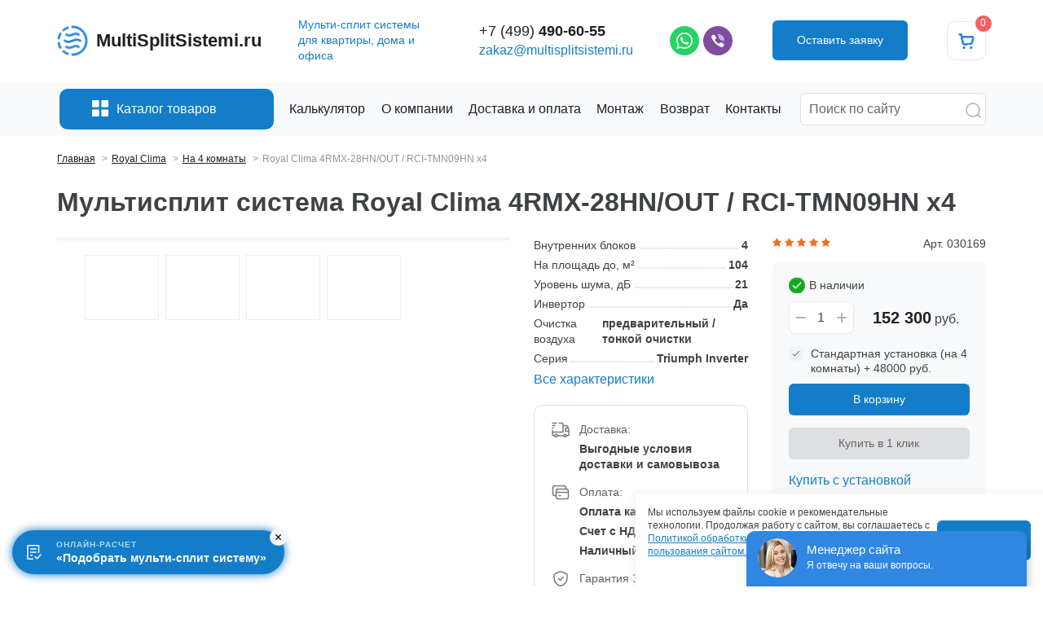

--- FILE ---
content_type: text/html; charset=UTF-8
request_url: https://multisplitsistemi.ru/katalog/royal-clima/royal-clima-4rmx-28hnoutrci-tmn09hn4sht/
body_size: 169197
content:
<!DOCTYPE html>
<html lang="ru">
<head>
    <title>Мультисплит система Royal Clima 4RMX-28HN/OUT / RCI-TMN09HN x4 цены, купить в Москве и Московской области</title>
    <meta charset="UTF-8">

    <link rel="icon" href="/favicon.ico" type="image/x-icon">
    <link rel="shortcut icon" href="/favicon.ico" type="image/x-icon">

    <meta name="format-detection" content="telephone=no">
    <meta name="viewport" content="width=device-width, initial-scale=1">
    <meta name="yandex-verification" content="847a645178c0cfa1" />

    
    <meta name="description" content="Мультисплит система Royal Clima 4RMX-28HN/OUT / RCI-TMN09HN x4 цены, купить в Москве и Московской области" />
<link href="/bitrix/js/ui/design-tokens/dist/ui.design-tokens.min.css?172553946923463" type="text/css"  rel="stylesheet" />
<link href="/bitrix/js/ui/fonts/opensans/ui.font.opensans.min.css?16944209932320" type="text/css"  rel="stylesheet" />
<link href="/bitrix/js/main/popup/dist/main.popup.bundle.min.css?172815003126589" type="text/css"  rel="stylesheet" />
<link href="/bitrix/cache/css/s4/MAIN_4/page_d6c191bab701518387233784c682516b/page_d6c191bab701518387233784c682516b_v1.css?17664960594211" type="text/css"  rel="stylesheet" />
<link href="/bitrix/cache/css/s4/MAIN_4/template_f4983884aefbdf999dd9795ec249cfaf/template_f4983884aefbdf999dd9795ec249cfaf_v1.css?1766496059143241" type="text/css"  data-template-style="true" rel="stylesheet" />
<script>if(!window.BX)window.BX={};if(!window.BX.message)window.BX.message=function(mess){if(typeof mess==='object'){for(let i in mess) {BX.message[i]=mess[i];} return true;}};</script>
<script>(window.BX||top.BX).message({"JS_CORE_LOADING":"Загрузка...","JS_CORE_NO_DATA":"- Нет данных -","JS_CORE_WINDOW_CLOSE":"Закрыть","JS_CORE_WINDOW_EXPAND":"Развернуть","JS_CORE_WINDOW_NARROW":"Свернуть в окно","JS_CORE_WINDOW_SAVE":"Сохранить","JS_CORE_WINDOW_CANCEL":"Отменить","JS_CORE_WINDOW_CONTINUE":"Продолжить","JS_CORE_H":"ч","JS_CORE_M":"м","JS_CORE_S":"с","JSADM_AI_HIDE_EXTRA":"Скрыть лишние","JSADM_AI_ALL_NOTIF":"Показать все","JSADM_AUTH_REQ":"Требуется авторизация!","JS_CORE_WINDOW_AUTH":"Войти","JS_CORE_IMAGE_FULL":"Полный размер"});</script>

<script src="/bitrix/js/main/core/core.min.js?1728150031225181"></script>

<script>BX.Runtime.registerExtension({"name":"main.core","namespace":"BX","loaded":true});</script>
<script>BX.setJSList(["\/bitrix\/js\/main\/core\/core_ajax.js","\/bitrix\/js\/main\/core\/core_promise.js","\/bitrix\/js\/main\/polyfill\/promise\/js\/promise.js","\/bitrix\/js\/main\/loadext\/loadext.js","\/bitrix\/js\/main\/loadext\/extension.js","\/bitrix\/js\/main\/polyfill\/promise\/js\/promise.js","\/bitrix\/js\/main\/polyfill\/find\/js\/find.js","\/bitrix\/js\/main\/polyfill\/includes\/js\/includes.js","\/bitrix\/js\/main\/polyfill\/matches\/js\/matches.js","\/bitrix\/js\/ui\/polyfill\/closest\/js\/closest.js","\/bitrix\/js\/main\/polyfill\/fill\/main.polyfill.fill.js","\/bitrix\/js\/main\/polyfill\/find\/js\/find.js","\/bitrix\/js\/main\/polyfill\/matches\/js\/matches.js","\/bitrix\/js\/main\/polyfill\/core\/dist\/polyfill.bundle.js","\/bitrix\/js\/main\/core\/core.js","\/bitrix\/js\/main\/polyfill\/intersectionobserver\/js\/intersectionobserver.js","\/bitrix\/js\/main\/lazyload\/dist\/lazyload.bundle.js","\/bitrix\/js\/main\/polyfill\/core\/dist\/polyfill.bundle.js","\/bitrix\/js\/main\/parambag\/dist\/parambag.bundle.js"]);
</script>
<script>BX.Runtime.registerExtension({"name":"ui.design-tokens","namespace":"window","loaded":true});</script>
<script>BX.Runtime.registerExtension({"name":"ui.fonts.opensans","namespace":"window","loaded":true});</script>
<script>BX.Runtime.registerExtension({"name":"main.popup","namespace":"BX.Main","loaded":true});</script>
<script>BX.Runtime.registerExtension({"name":"popup","namespace":"window","loaded":true});</script>
<script>(window.BX||top.BX).message({"LANGUAGE_ID":"ru","FORMAT_DATE":"DD.MM.YYYY","FORMAT_DATETIME":"DD.MM.YYYY HH:MI:SS","COOKIE_PREFIX":"BITRIX_SM","SERVER_TZ_OFFSET":"10800","UTF_MODE":"Y","SITE_ID":"s4","SITE_DIR":"\/","USER_ID":"","SERVER_TIME":1766553734,"USER_TZ_OFFSET":0,"USER_TZ_AUTO":"Y","bitrix_sessid":"ce6bb81ee1d08e54bbdac9567e126765"});</script>


<script src="/bitrix/js/main/popup/dist/main.popup.bundle.min.js?172815003165924"></script>
<script>BX.setJSList(["\/bitrix\/templates\/.default\/components\/bitrix\/form.result.new\/form-popup\/script.js","\/bitrix\/templates\/.default\/js\/jquery.formstyler.min.js","\/bitrix\/templates\/MAIN_4\/js\/jquery-2.2.4.min.js","\/bitrix\/templates\/MAIN_4\/js\/jquery.fancybox.min.js","\/bitrix\/templates\/MAIN_4\/js\/slick.min.js","\/bitrix\/templates\/MAIN_4\/components\/servak\/basket\/cart\/script.js","\/bitrix\/templates\/MAIN_4\/js\/slideBlock.js","\/bitrix\/templates\/MAIN_4\/js\/jquery.fitvids.js","\/bitrix\/templates\/MAIN_4\/js\/all.js"]);</script>
<script>BX.setCSSList(["\/bitrix\/templates\/MAIN_4\/components\/bitrix\/catalog\/main\/style.css","\/bitrix\/templates\/MAIN_4\/components\/bitrix\/catalog\/main\/bitrix\/catalog.element\/.default\/style.css","\/bitrix\/templates\/.default\/components\/bitrix\/form.result.new\/form-popup\/style.css","\/bitrix\/templates\/.default\/components\/bitrix\/system.pagenavigation\/.default\/style.css","\/bitrix\/templates\/MAIN_4\/css\/normalize.css","\/bitrix\/templates\/MAIN_4\/css\/bootstrap-grid.min.css","\/bitrix\/templates\/MAIN_4\/css\/jquery.fancybox.min.css","\/bitrix\/templates\/MAIN_4\/css\/slick.css","\/bitrix\/templates\/MAIN_4\/components\/servak\/basket\/cart\/style.css","\/bitrix\/templates\/MAIN_4\/css\/slideBlock.css","\/bitrix\/templates\/MAIN_4\/template_styles.css"]);</script>


<script  src="/bitrix/cache/js/s4/MAIN_4/template_ca8a42c39bb706247392a7dc2ba4db7e/template_ca8a42c39bb706247392a7dc2ba4db7e_v1.js?1766496059225226"></script>
<script  src="/bitrix/cache/js/s4/MAIN_4/page_5eb68f43ab3b7e530765018023c88e33/page_5eb68f43ab3b7e530765018023c88e33_v1.js?176649605917617"></script>
<script>var _ba = _ba || []; _ba.push(["aid", "b67e080cde49b704add8323811fd786b"]); _ba.push(["host", "multisplitsistemi.ru"]); (function() {var ba = document.createElement("script"); ba.type = "text/javascript"; ba.async = true;ba.src = (document.location.protocol == "https:" ? "https://" : "http://") + "bitrix.info/ba.js";var s = document.getElementsByTagName("script")[0];s.parentNode.insertBefore(ba, s);})();</script>


    <script>yandexId = 0;</script>
    <!-- Marquiz script start -->
    <script>
        (function(w, d, s, o){
            var j = d.createElement(s); j.async = true; j.src = '//script.marquiz.ru/v2.js';j.onload = function() {
                if (document.readyState !== 'loading') Marquiz.init(o);
                else document.addEventListener("DOMContentLoaded", function() {
                    Marquiz.init(o);
                });
            };
            d.head.insertBefore(j, d.head.firstElementChild);
        })(window, document, 'script', {
                host: '//quiz.marquiz.ru',
                region: 'eu',
                id: '628b9b21b69aef003f752399',
                autoOpen: false,
                autoOpenFreq: 'once',
                openOnExit: false,
                disableOnMobile: false
            }
        );
    </script>
    <!-- Marquiz script end -->
</head>
<body>
    <!-- Yandex.Metrika counter -->
    <script type="text/javascript" >
        (function(m,e,t,r,i,k,a){m[i]=m[i]||function(){(m[i].a=m[i].a||[]).push(arguments)};
            m[i].l=1*new Date();k=e.createElement(t),a=e.getElementsByTagName(t)[0],k.async=1,k.src=r,a.parentNode.insertBefore(k,a)})
        (window, document, "script", "https://cdn.jsdelivr.net/npm/yandex-metrica-watch/tag.js", "ym");

        ym(89753314, "init", {
            clickmap:true,
            trackLinks:true,
            accurateTrackBounce:true,
            webvisor:true,
            trackHash:true
        });

        yandexId = 89753314;
    </script>
    <!-- /Yandex.Metrika counter -->
<div id="panel"></div>
<div id="wrapper">
    <header class="header header-min">
        <div class="header__top">
            <div class="container">
                <div class="header__top-block">
                    <a href="" class="mob-nav-icon"><span class="mob-nav-block"></span></a>
                    <div class="header__logo">
                                                    <a href="/">
                                                    <div class="header__logo-wrap">
                                <img src="/upload/MAIN_4/logo.png" alt="" class="header__logo-img">
                                <div class="header__logo-name">MultiSplitSistemi.ru</div>
                                <div class="header__logo-text">Мульти-сплит системы для квартиры, дома и офиса</div>
                            </div>
                                                    </a>
                                            </div>
                    <div class="header__call">
                        <div class="header__phone">
                            <div>
                                                            <a href="tel:+74994906055">
                                    +7 (499) <b>490-60-55</b>                                </a>
                                                                                        <a href="mailto:zakaz@multisplitsistemi.ru" class="header__mail">zakaz@multisplitsistemi.ru</a>
                                                        </div>
                                                            <div class="header__webs">
                                                                            <a rel="nofollow" target="_blank" href="https://api.whatsapp.com/send?phone=79675553788">
                                            <img src="/upload/MAIN_4/icon-whatsapp.svg" alt="WhatsApp" title="WhatsApp" />
                                        </a>
                                                                                                                <a rel="nofollow" href="viber://chat?number=79675553788">
                                            <img src="/upload/MAIN_4/icon-viber.svg" alt="Viber" title="Viber" />
                                        </a>
                                                                    </div>
                                                    </div>
                    </div>
                    <a href="#popup:marquiz_628b9b21b69aef003f752399" class="header__btn button">Оставить заявку</a>
                    <script>
    var basketItems = [];
    </script>
<a href="/basket/" class="header__cart">
    <span>0</span>
</a>                    <div class="header__mob-icon">
                        <a href="#phone-popup">
                            <img src="/upload/MAIN_4/icon-phone.svg" alt="" />
                        </a>
                        <a href="/basket/" class="header__mob-icon_cart">
                            <span>0</span>
                            <img src="/upload/MAIN_4/icon-basket.svg" alt="" />
                        </a>
                    </div>
                </div>
            </div>
            <div class="header__nav-wrap">
                <div class="container">
                    <div class="header__nav-block">
                                <ul class="header__nav ul-reset">
            
                    <li class="header__nav-item">
        
                    <a href="/katalog/" class="header__nav-link header__nav-link_1 header__nav-parent header__nav-parent_1">
                <span>
                    Каталог товаров                </span>
            </a>
        
                    <ul class="header__nav-subnav header__nav-subnav_1 ul-reset">
        
                    
                    <li>
        
                    <a href="#" class="header__nav-link header__nav-link_2 header__nav-parent header__nav-parent_2">
                <span>
                    Бренды производители                </span>
            </a>
        
                    <ul class="header__nav-subnav header__nav-subnav_2 ul-reset">
        
                    
                    <li>
        
                    <a href="/katalog/aeronik/" class="header__nav-link header__nav-link_3">
                <span>
                    Aeronik                </span>
            </a>
        
                    </li>
        
                    
                    <li>
        
                    <a href="/katalog/aux/" class="header__nav-link header__nav-link_3">
                <span>
                    AUX                </span>
            </a>
        
                    </li>
        
                    
                    <li>
        
                    <a href="/katalog/ballu/" class="header__nav-link header__nav-link_3">
                <span>
                    Ballu                </span>
            </a>
        
                    </li>
        
                    
                    <li>
        
                    <a href="/katalog/centek/" class="header__nav-link header__nav-link_3">
                <span>
                    Centek                </span>
            </a>
        
                    </li>
        
                    
                    <li>
        
                    <a href="/katalog/cherbrooke/" class="header__nav-link header__nav-link_3">
                <span>
                    Cherbrooke                </span>
            </a>
        
                    </li>
        
                    
                    <li>
        
                    <a href="/katalog/dahatsu/" class="header__nav-link header__nav-link_3">
                <span>
                    Dahatsu                </span>
            </a>
        
                    </li>
        
                    
                    <li>
        
                    <a href="/katalog/daikin/" class="header__nav-link header__nav-link_3">
                <span>
                    Daikin                </span>
            </a>
        
                    </li>
        
                    
                    <li>
        
                    <a href="/katalog/dantex/" class="header__nav-link header__nav-link_3">
                <span>
                    Dantex                </span>
            </a>
        
                    </li>
        
                    
                    <li>
        
                    <a href="/katalog/denko/" class="header__nav-link header__nav-link_3">
                <span>
                    Denko                </span>
            </a>
        
                    </li>
        
                    
                    <li>
        
                    <a href="/katalog/ecoclima/" class="header__nav-link header__nav-link_3">
                <span>
                    Ecoclima                </span>
            </a>
        
                    </li>
        
                    
                    <li>
        
                    <a href="/katalog/ecostar/" class="header__nav-link header__nav-link_3">
                <span>
                    Ecostar                </span>
            </a>
        
                    </li>
        
                    
                    <li>
        
                    <a href="/katalog/electrolux/" class="header__nav-link header__nav-link_3">
                <span>
                    Electrolux                </span>
            </a>
        
                    </li>
        
                    
                    <li>
        
                    <a href="/katalog/energolux/" class="header__nav-link header__nav-link_3">
                <span>
                    Energolux                </span>
            </a>
        
                    </li>
        
                    
                    <li>
        
                    <a href="/katalog/eurohoff/" class="header__nav-link header__nav-link_3">
                <span>
                    Eurohoff                </span>
            </a>
        
                    </li>
        
                    
                    <li>
        
                    <a href="/katalog/expertair-by-zilon/" class="header__nav-link header__nav-link_3">
                <span>
                    Expertair by Zilon                </span>
            </a>
        
                    </li>
        
                    
                    <li>
        
                    <a href="/katalog/ferrum/" class="header__nav-link header__nav-link_3">
                <span>
                    Ferrum                </span>
            </a>
        
                    </li>
        
                    
                    <li>
        
                    <a href="/katalog/fujitsu/" class="header__nav-link header__nav-link_3">
                <span>
                    Fujitsu                </span>
            </a>
        
                    </li>
        
                    
                    <li>
        
                    <a href="/katalog/funai/" class="header__nav-link header__nav-link_3">
                <span>
                    Funai                </span>
            </a>
        
                    </li>
        
                    
                    <li>
        
                    <a href="/katalog/general/" class="header__nav-link header__nav-link_3">
                <span>
                    General                </span>
            </a>
        
                    </li>
        
                    
                    <li>
        
                    <a href="/katalog/general-climate/" class="header__nav-link header__nav-link_3">
                <span>
                    General Climate                </span>
            </a>
        
                    </li>
        
                    
                    <li>
        
                    <a href="/katalog/goldstar/" class="header__nav-link header__nav-link_3">
                <span>
                    GoldStar                </span>
            </a>
        
                    </li>
        
                    
                    <li>
        
                    <a href="/katalog/gree/" class="header__nav-link header__nav-link_3">
                <span>
                    Gree                </span>
            </a>
        
                    </li>
        
                    
                    <li>
        
                    <a href="/katalog/haier/" class="header__nav-link header__nav-link_3">
                <span>
                    Haier                </span>
            </a>
        
                    </li>
        
                    
                    <li>
        
                    <a href="/katalog/hisense/" class="header__nav-link header__nav-link_3">
                <span>
                    Hisense                </span>
            </a>
        
                    </li>
        
                    
                    <li>
        
                    <a href="/katalog/hitachi/" class="header__nav-link header__nav-link_3">
                <span>
                    Hitachi                </span>
            </a>
        
                    </li>
        
                    
                    <li>
        
                    <a href="/katalog/igc/" class="header__nav-link header__nav-link_3">
                <span>
                    IGC                </span>
            </a>
        
                    </li>
        
                    
                    <li>
        
                    <a href="/katalog/kentatsu/" class="header__nav-link header__nav-link_3">
                <span>
                    Kentatsu                </span>
            </a>
        
                    </li>
        
                    
                    <li>
        
                    <a href="/katalog/lg/" class="header__nav-link header__nav-link_3">
                <span>
                    LG                </span>
            </a>
        
                    </li>
        
                    
                    <li>
        
                    <a href="/katalog/marsa/" class="header__nav-link header__nav-link_3">
                <span>
                    Marsa                </span>
            </a>
        
                    </li>
        
                    
                    <li>
        
                    <a href="/katalog/mdv/" class="header__nav-link header__nav-link_3">
                <span>
                    MDV                </span>
            </a>
        
                    </li>
        
                    
                    <li>
        
                    <a href="/katalog/midea/" class="header__nav-link header__nav-link_3">
                <span>
                    Midea                </span>
            </a>
        
                    </li>
        
                    
                    <li>
        
                    <a href="/katalog/mitsubishi-heavy/" class="header__nav-link header__nav-link_3">
                <span>
                    Mitsubishi Heavy                </span>
            </a>
        
                    </li>
        
                    
                    <li>
        
                    <a href="/katalog/neoclima/" class="header__nav-link header__nav-link_3">
                <span>
                    NeoClima                </span>
            </a>
        
                    </li>
        
                    
                    <li>
        
                    <a href="/katalog/panasonic/" class="header__nav-link header__nav-link_3">
                <span>
                    Panasonic                </span>
            </a>
        
                    </li>
        
                    
                    <li>
        
                    <a href="/katalog/pioneer/" class="header__nav-link header__nav-link_3">
                <span>
                    Pioneer                </span>
            </a>
        
                    </li>
        
                    
                    <li>
        
                    <a href="/katalog/roda/" class="header__nav-link header__nav-link_3">
                <span>
                    Roda                </span>
            </a>
        
                    </li>
        
                    
                    <li>
        
                    <a href="/katalog/royal-clima/" class="header__nav-link header__nav-link_3">
                <span>
                    Royal Clima                </span>
            </a>
        
                    </li>
        
                    
                    <li>
        
                    <a href="/katalog/royal-thermo/" class="header__nav-link header__nav-link_3">
                <span>
                    Royal Thermo                </span>
            </a>
        
                    </li>
        
                    
                    <li>
        
                    <a href="/katalog/sakata/" class="header__nav-link header__nav-link_3">
                <span>
                    Sakata                </span>
            </a>
        
                    </li>
        
                    
                    <li>
        
                    <a href="/katalog/samsung/" class="header__nav-link header__nav-link_3">
                <span>
                    Samsung                </span>
            </a>
        
                    </li>
        
                    
                    <li>
        
                    <a href="/katalog/shuft/" class="header__nav-link header__nav-link_3">
                <span>
                    Shuft                </span>
            </a>
        
                    </li>
        
                    
                    <li>
        
                    <a href="/katalog/tcl/" class="header__nav-link header__nav-link_3">
                <span>
                    TCL                </span>
            </a>
        
                    </li>
        
                    
                    <li>
        
                    <a href="/katalog/toshiba/" class="header__nav-link header__nav-link_3">
                <span>
                    Toshiba                </span>
            </a>
        
                    </li>
        
                    
                    <li>
        
                    <a href="/katalog/ultima-comfort/" class="header__nav-link header__nav-link_3">
                <span>
                    Ultima Comfort                </span>
            </a>
        
                    </li>
        
                    
                    <li>
        
                    <a href="/katalog/zanussi/" class="header__nav-link header__nav-link_3">
                <span>
                    Zanussi                </span>
            </a>
        
                    </li>
        
                                </ul></li>        
                    <li>
        
                    <a href="#" class="header__nav-link header__nav-link_2 header__nav-parent header__nav-parent_2">
                <span>
                    По количеству комнат                </span>
            </a>
        
                    <ul class="header__nav-subnav header__nav-subnav_2 ul-reset">
        
                    
                    <li>
        
                    <a href="/katalog/tags/na-2-komnaty/" class="header__nav-link header__nav-link_3">
                <span>
                    На 2 комнаты                </span>
            </a>
        
                    </li>
        
                    
                    <li>
        
                    <a href="/katalog/tags/na-3-komnaty/" class="header__nav-link header__nav-link_3">
                <span>
                    На 3 комнаты                </span>
            </a>
        
                    </li>
        
                    
                    <li>
        
                    <a href="/katalog/tags/na-4-komnaty/" class="header__nav-link header__nav-link_3">
                <span>
                    На 4 комнаты                </span>
            </a>
        
                    </li>
        
                    
                    <li>
        
                    <a href="/katalog/tags/na-5-komnat/" class="header__nav-link header__nav-link_3">
                <span>
                    На 5 комнат                </span>
            </a>
        
                    </li>
        
                                </ul></li>        
                    <li>
        
                    <a href="#" class="header__nav-link header__nav-link_2 header__nav-parent header__nav-parent_2">
                <span>
                    Отдельные блоки                </span>
            </a>
        
                    <ul class="header__nav-subnav header__nav-subnav_2 ul-reset">
        
                    
                    <li>
        
                    <a href="/katalog/tags/nastennye-bloki/" class="header__nav-link header__nav-link_3">
                <span>
                    Настенные блоки                </span>
            </a>
        
                    </li>
        
                    
                    <li>
        
                    <a href="/katalog/tags/kanalnye-bloki/" class="header__nav-link header__nav-link_3">
                <span>
                    Канальные блоки                </span>
            </a>
        
                    </li>
        
                    
                    <li>
        
                    <a href="/katalog/tags/kassetnye-bloki/" class="header__nav-link header__nav-link_3">
                <span>
                    Кассетные блоки                </span>
            </a>
        
                    </li>
        
                    
                    <li>
        
                    <a href="/katalog/tags/napolno-potolochnye-bloki/" class="header__nav-link header__nav-link_3">
                <span>
                    Напольно-потолочные блоки                </span>
            </a>
        
                    </li>
        
                    
                    <li>
        
                    <a href="/katalog/tags/naruzhnye-bloki/" class="header__nav-link header__nav-link_3">
                <span>
                    Наружные блоки                </span>
            </a>
        
                    </li>
        
                                </ul></li></ul></li>        
                    <li class="header__nav-item">
        
                    <a href="/kalkulyator/" class="header__nav-link header__nav-link_1">
                <span>
                    Калькулятор                </span>
            </a>
        
                    </li>
        
                    
                    <li class="header__nav-item">
        
                    <a href="/o-kompanii/" class="header__nav-link header__nav-link_1">
                <span>
                    О компании                </span>
            </a>
        
                    </li>
        
                    
                    <li class="header__nav-item">
        
                    <a href="/dostavka-i-oplata/" class="header__nav-link header__nav-link_1">
                <span>
                    Доставка и оплата                </span>
            </a>
        
                    </li>
        
                    
                    <li class="header__nav-item">
        
                    <a href="/montazh/" class="header__nav-link header__nav-link_1">
                <span>
                    Монтаж                </span>
            </a>
        
                    </li>
        
                    
                    <li class="header__nav-item">
        
                    <a href="/vozvrat-tovarov/" class="header__nav-link header__nav-link_1">
                <span>
                    Возврат                </span>
            </a>
        
                    </li>
        
                    
                    <li class="header__nav-item">
        
                    <a href="/kontakty/" class="header__nav-link header__nav-link_1">
                <span>
                    Контакты                </span>
            </a>
        
                    </li>
        
                    </ul>
                        <div class="header__search">
                            <div class="header__search-form">
                                <form action="/search/">
                                    <input type="text" name="q" class="search__input" placeholder="Поиск по сайту">
                                    <button type="submit">
                                        <img src="/upload/MAIN_4/icon-search.svg" alt="">
                                    </button>
                                </form>
                            </div>
                        </div>
                    </div>
                    <div class="header__nav-contacts"></div>
                </div>
            </div>
            <div id="phone-popup" class="header__popup">
                <div class="header__phone">
                                            <a href="tel:+74994906055">
                            +7 (499) <b>490-60-55</b>                        </a>
                                                                <a href="mailto:zakaz@multisplitsistemi.ru">zakaz@multisplitsistemi.ru</a>
                                    </div>
                <div class="header__popup-wrap">
                    <a href="#popup:marquiz_628b9b21b69aef003f752399" class="button">Оставить заявку</a>
                                            <div class="header__webs">
                                                            <a rel="nofollow" target="_blank" href="https://api.whatsapp.com/send?phone=79675553788">
                                    <img src="/upload/MAIN_4/icon-whatsapp.svg" alt="WhatsApp" title="WhatsApp" />
                                </a>
                                                                                        <a rel="nofollow" href="viber://chat?number=79675553788">
                                    <img src="/upload/MAIN_4/icon-viber.svg" alt="Viber" title="Viber" />
                                </a>
                                                    </div>
                                    </div>
            </div>
        </div>
    </header>
    <section class="main">
        <div class="container">
            <div class="main__block row">
                                        <div class="main__side col-lg-4 col-xl-3">
                                                                                                    </div>
                            <div class="main__content col-lg-8 col-xl-9">
                                            <ol class="breadcrumbs" itemscope itemtype="http://schema.org/BreadcrumbList"><li itemprop="itemListElement" itemscope itemtype="http://schema.org/ListItem"><a itemprop="item" href="/"><span itemprop="name">Главная</span><meta itemprop="position" content="2" /></a></li><li itemprop="itemListElement" itemscope itemtype="http://schema.org/ListItem"><a itemprop="item" href="/katalog/royal-clima/"><span itemprop="name">Royal Clima</span><meta itemprop="position" content="3" /></a></li><li itemprop="itemListElement" itemscope itemtype="http://schema.org/ListItem"><a itemprop="item" href="/katalog/royal-clima/tags/na-4-komnaty/"><span itemprop="name">На 4 комнаты</span><meta itemprop="position" content="4" /></a></li><li itemprop="itemListElement" itemscope itemtype="http://schema.org/ListItem"><span itemtype="http://schema.org/Thing" itemscope itemprop="item"><span itemprop="name">Royal Clima 4RMX-28HN/OUT / RCI-TMN09HN x4</span></span><meta itemprop="position" content="5" /></li></ol>                                        <h1>Мультисплит система Royal Clima 4RMX-28HN/OUT / RCI-TMN09HN x4</h1>

<div class="product row">
    <div class="col-md-6 col-lg-6">
        <div class="product__side">
                            <div class="product__photo">
                                            <div class="product__photo-slide">
                            <a href="/upload/resize_cache/iblock/d41/600_600_17236f3bb137eb253405d06e58cacf26c/irxl5ev01ss31xjqx81kuxigly98raei.jpg" data-fancybox="prod"><img src="/upload/resize_cache/iblock/d41/600_600_17236f3bb137eb253405d06e58cacf26c/irxl5ev01ss31xjqx81kuxigly98raei.jpg" alt=""></a>
                        </div>
                                            <div class="product__photo-slide">
                            <a href="/upload/resize_cache/iblock/813/420_390_17236f3bb137eb253405d06e58cacf26c/vaivqpdp7hkfmzxy5jyj3xnc8rbooksf.jpg" data-fancybox="prod"><img src="/upload/resize_cache/iblock/813/420_390_17236f3bb137eb253405d06e58cacf26c/vaivqpdp7hkfmzxy5jyj3xnc8rbooksf.jpg" alt=""></a>
                        </div>
                                            <div class="product__photo-slide">
                            <a href="/upload/resize_cache/iblock/382/420_390_17236f3bb137eb253405d06e58cacf26c/yx1ay0x5r60pedca4hl6809gv1g0wpe8.jpg" data-fancybox="prod"><img src="/upload/resize_cache/iblock/382/420_390_17236f3bb137eb253405d06e58cacf26c/yx1ay0x5r60pedca4hl6809gv1g0wpe8.jpg" alt=""></a>
                        </div>
                                            <div class="product__photo-slide">
                            <a href="/upload/resize_cache/iblock/b18/600_600_17236f3bb137eb253405d06e58cacf26c/zfplete51zpn2iquuydru0g3r1st5zod.jpg" data-fancybox="prod"><img src="/upload/resize_cache/iblock/b18/600_600_17236f3bb137eb253405d06e58cacf26c/zfplete51zpn2iquuydru0g3r1st5zod.jpg" alt=""></a>
                        </div>
                                    </div>
                <div class="product__thumbs">
                                    <div class="product__thumbs-slide"><img src="/upload/resize_cache/iblock/d41/80_150_17236f3bb137eb253405d06e58cacf26c/irxl5ev01ss31xjqx81kuxigly98raei.jpg" alt=""></div>
                                    <div class="product__thumbs-slide"><img src="/upload/resize_cache/iblock/813/80_150_17236f3bb137eb253405d06e58cacf26c/vaivqpdp7hkfmzxy5jyj3xnc8rbooksf.jpg" alt=""></div>
                                    <div class="product__thumbs-slide"><img src="/upload/resize_cache/iblock/382/80_150_17236f3bb137eb253405d06e58cacf26c/yx1ay0x5r60pedca4hl6809gv1g0wpe8.jpg" alt=""></div>
                                    <div class="product__thumbs-slide"><img src="/upload/resize_cache/iblock/b18/80_150_17236f3bb137eb253405d06e58cacf26c/zfplete51zpn2iquuydru0g3r1st5zod.jpg" alt=""></div>
                                </div>
                    </div>
    </div>
    <div class="col-md-3 col-lg-3">
        <div class="product__props">
                                                                                                                                                                                                            <div class="catalog__stat-item">
                            <div class="catalog__stat-text">Внутренних блоков</div>
                            <div class="catalog__stat-value">4</div>
                        </div>
                                                                                                                                            <div class="catalog__stat-item">
                            <div class="catalog__stat-text">На площадь до, м²</div>
                            <div class="catalog__stat-value">104</div>
                        </div>
                                                                                                        <div class="catalog__stat-item">
                            <div class="catalog__stat-text">Уровень шума, дБ</div>
                            <div class="catalog__stat-value">21</div>
                        </div>
                                                                                                                                            <div class="catalog__stat-item">
                            <div class="catalog__stat-text">Инвертор</div>
                            <div class="catalog__stat-value">Да</div>
                        </div>
                                                                                                        <div class="catalog__stat-item">
                            <div class="catalog__stat-text">Очистка воздуха</div>
                            <div class="catalog__stat-value">предварительный / тонкой очистки</div>
                        </div>
                                                                                                                                                                                                                                                                                                                                                                                                                                                                                                                                                                                                                                                                    <div class="catalog__stat-item">
                            <div class="catalog__stat-text">Серия</div>
                            <div class="catalog__stat-value">Triumph Inverter</div>
                        </div>
                                                                                                                                                                                                                                                                                                                                                                                                                                                                                                                                                                                                                <a href="#tab2" class="product__props-link">Все характеристики</a>
                        <div class="product__info">
                <p class="icon-delivery">Доставка:</p>
<ul>
    <li>Выгодные условия доставки и самовывоза</li>
</ul>
<p class="icon-pay">Оплата:</p>
<ul>
    <li>Оплата картой</li>
    <li>Счет с НДС</li>
    <li>Наличный расчет</li>
</ul>
<p class="icon-warranty">Гарантия 3 года</p>            </div>
        </div>
    </div>
    <div class="col-md-3 col-lg-3">
        <div class="product__content" data-type="item" data-name="Мультисплит система Royal Clima 4RMX-28HN/OUT / RCI-TMN09HN x4" data-count="1">
            <div class="product__line">
                                <div class="rating">
                                            <div class="star star__full"></div>
                                            <div class="star star__full"></div>
                                            <div class="star star__full"></div>
                                            <div class="star star__full"></div>
                                            <div class="star star__full"></div>
                                    </div>
                                    <div class="product__articul">Арт. 030169</div>
                            </div>
            <div class="product__form">
                <form method="post" action="/basket/" name="basket">
                    <input type="hidden" name="type" value="ajax">
                    <input type="hidden" value="y" name="add">
                    <input type="hidden" value="32128" name="id">
                                            <div class="catalog__stat-status in-stock">В наличии</div>
                                        <div class="product__price">
                        <div class="product__quantity">
                            <div class="quantity-holder">
                                <a href="" class="minus"></a>
                                <input type="text" class="quantity-input" name="count" value="1">
                                <a href="" class="plus"></a>
                            </div>
                        </div>
                        <div>
                                                                                        <div class="product__price-text"><span>152 300</span> руб.</div>
                                                    </div>
                    </div>
                                                                    <div class="product__check">
                            <div class="checkbox__item">
                                <input type="checkbox" name="service" value="4253" data-name="Стандартная установка (на 4 комнаты) + 48000 руб." class="checkbox__input" id="ch1" checked="">
                                <label for="ch1" class="checkbox__label">Стандартная установка (на 4 комнаты) + 48000 руб.</label>
                            </div>
                        </div>
                                        <div class="product__buttons">
                        <button type="submit" class="btn-basket button">В корзину</button>
                        <a href="#popup-10" data-fancybox="" class="button button-black">Купить в 1 клик</a>
                    </div>
                    <a href="#popup-11" data-fancybox="" class="button button-link">Купить с установкой</a>
                </form>
            </div>
        </div>
    </div>
</div>
<div class="product__about">
    <ul class="product__tabs tabs ul-reset">
            <li><a href="#tab1">Описание</a></li>
                <li><a href="#tab2">Характеристики</a></li>
        </ul>
    <div class="product__about-wrap">
            <div id="tab1" class="tab-content">
            <h2 class="h2">Описание Мультисплит система Royal Clima 4RMX-28HN/OUT / RCI-TMN09HN x4</h2>
            <p>Мультисплит система Royal Clima 4RMX-28HN/OUT / RCI-TMN09HN x4 в Москве цена 152300 руб. в каталоге мультисплит систем. Купить on-line на сайте официального интернет магазина multisplitsistemi.ru или оформить заказ с доставкой или самовывозом со склада по адресу 111555, г. Москва, ул. Сталеваров, 14 к1. Гарантия качества от производителя, в наличии и под заказ, розница и опт, работы по монтажу под ключ.</p>        </div>
                <div id="tab2" class="tab-content">
            <h2 class="h2">Технические характеристики Мультисплит система Royal Clima 4RMX-28HN/OUT / RCI-TMN09HN x4</h2>
                            <div class="product__stat">
                    <div class="product__stat-list">
                                                                    <div class="product__stat-item">
                            <div class="product__stat-name">Внутренних блоков:</div>
                            <div class="product__stat-value">4</div>
                        </div>
                                                                    <div class="product__stat-item">
                            <div class="product__stat-name">На площадь до, м²:</div>
                            <div class="product__stat-value">104</div>
                        </div>
                                                                    <div class="product__stat-item">
                            <div class="product__stat-name">Уровень шума, дБ:</div>
                            <div class="product__stat-value">21</div>
                        </div>
                                                                    <div class="product__stat-item">
                            <div class="product__stat-name">Инвертор:</div>
                            <div class="product__stat-value">Да</div>
                        </div>
                                                                    <div class="product__stat-item">
                            <div class="product__stat-name">Очистка воздуха:</div>
                            <div class="product__stat-value">предварительный / тонкой очистки</div>
                        </div>
                                                                    <div class="product__stat-item">
                            <div class="product__stat-name">Режимы работы:</div>
                            <div class="product__stat-value">обогрев/охлаждение</div>
                        </div>
                                                                    <div class="product__stat-item">
                            <div class="product__stat-name">Фильтр тонкой очистки:</div>
                            <div class="product__stat-value">Нет</div>
                        </div>
                                                                    <div class="product__stat-item">
                            <div class="product__stat-name">Фильтр цеолитовый:</div>
                            <div class="product__stat-value">Нет</div>
                        </div>
                                                                    <div class="product__stat-item">
                            <div class="product__stat-name">Дезодорирующий фильтр:</div>
                            <div class="product__stat-value">Да</div>
                        </div>
                                                                    <div class="product__stat-item">
                            <div class="product__stat-name">Ионизация воздуха:</div>
                            <div class="product__stat-value">Да</div>
                        </div>
                                                                    <div class="product__stat-item">
                            <div class="product__stat-name">Плазменный фильтр:</div>
                            <div class="product__stat-value">Нет</div>
                        </div>
                                                                    <div class="product__stat-item">
                            <div class="product__stat-name">Антиаллергенный фильтр:</div>
                            <div class="product__stat-value">Нет</div>
                        </div>
                                                                    <div class="product__stat-item">
                            <div class="product__stat-name">Антибактериальный фильтр:</div>
                            <div class="product__stat-value">Нет</div>
                        </div>
                                                                    <div class="product__stat-item">
                            <div class="product__stat-name">Ультрафиолетовая лампа:</div>
                            <div class="product__stat-value">Нет</div>
                        </div>
                                                                    <div class="product__stat-item">
                            <div class="product__stat-name">Управление по wi-fi:</div>
                            <div class="product__stat-value">Есть, доп. опция</div>
                        </div>
                                                                    <div class="product__stat-item">
                            <div class="product__stat-name">Охлаждение:</div>
                            <div class="product__stat-value">10.56 кВт.</div>
                        </div>
                                                                    <div class="product__stat-item">
                            <div class="product__stat-name">Обогрев:</div>
                            <div class="product__stat-value">11.72 кВт.</div>
                        </div>
                                                                    <div class="product__stat-item">
                            <div class="product__stat-name">Потребление электричества тепло:</div>
                            <div class="product__stat-value">2.4 кВт.</div>
                        </div>
                                                                    <div class="product__stat-item">
                            <div class="product__stat-name">Потребление электричества холод:</div>
                            <div class="product__stat-value">2.5 кВт.</div>
                        </div>
                                                                    <div class="product__stat-item">
                            <div class="product__stat-name">Питание:</div>
                            <div class="product__stat-value">220-240/50/1  (В/Гц/ф)</div>
                        </div>
                                                                    <div class="product__stat-item">
                            <div class="product__stat-name">Габариты внутреннего блока:</div>
                            <div class="product__stat-value">715x285x194 мм</div>
                        </div>
                                                                    <div class="product__stat-item">
                            <div class="product__stat-name">Габариты внешнего блока:</div>
                            <div class="product__stat-value">946x810x410 мм</div>
                        </div>
                                                                    <div class="product__stat-item">
                            <div class="product__stat-name">Вес внутреннего блока:</div>
                            <div class="product__stat-value">7 кг.</div>
                        </div>
                                                                    <div class="product__stat-item">
                            <div class="product__stat-name">Вес наружного блока:</div>
                            <div class="product__stat-value">62.1 кг.</div>
                        </div>
                                                                    <div class="product__stat-item">
                            <div class="product__stat-name">Хладагент (тип Фреона):</div>
                            <div class="product__stat-value">R32</div>
                        </div>
                                                                    <div class="product__stat-item">
                            <div class="product__stat-name">Размер медной трубки жидкость/газ:</div>
                            <div class="product__stat-value">1/4(*4) и 3/8(*3)+1/2</div>
                        </div>
                                                                    <div class="product__stat-item">
                            <div class="product__stat-name">Мин. температура за окном на холод:</div>
                            <div class="product__stat-value">-15 С</div>
                        </div>
                                                                    <div class="product__stat-item">
                            <div class="product__stat-name">Мин. температура за окном на тепло:</div>
                            <div class="product__stat-value">-15 С</div>
                        </div>
                                                                    <div class="product__stat-item">
                            <div class="product__stat-name">Страна производства:</div>
                            <div class="product__stat-value">Китай</div>
                        </div>
                                                                    <div class="product__stat-item">
                            <div class="product__stat-name">Гарантия:</div>
                            <div class="product__stat-value">3 года</div>
                        </div>
                                                                    <div class="product__stat-item">
                            <div class="product__stat-name">Серия:</div>
                            <div class="product__stat-value">Triumph Inverter</div>
                        </div>
                                        </div>
                </div>
                    </div>
        </div>
</div>
    <h2>Похожие товары</h2>
            <div class="catalog__part">
        <div class="catalog__slider catalog__slider-mob">
                    <div class="catalog__slide">
                <div class="catalog__item" data-type="item" data-name="Мультисплит система Electrolux EACO/I-28 FMI-4/N3_ERP/EACS/I-07HM FMI/N3_ERP/in*4шт" data-count="1">
                                            <div class="catalog__stat-status not-available">Нет в наличии</div>
                                        <div class="catalog__item-img">
                                                    <a href="/katalog/electrolux/electrolux-eacoi-28-fmi-4n3_erpeacsi-07hm-fmin3_erpin4sht/">
                                <img src="/upload/resize_cache/iblock/058/280_400_17236f3bb137eb253405d06e58cacf26c/9o8yhfj512xtq8dnvp74bxck9b9nfz0q.jpg" alt="Мультисплит система Electrolux EACO/I-28 FMI-4/N3_ERP/EACS/I-07HM FMI/N3_ERP/in*4шт" title="Мультисплит система Electrolux EACO/I-28 FMI-4/N3_ERP/EACS/I-07HM FMI/N3_ERP/in*4шт" />
                            </a>
                                            </div>
                    <div class="product__line">
                                                <div class="rating">
                                                            <div class="star star__full"></div>
                                                            <div class="star star__full"></div>
                                                            <div class="star star__full"></div>
                                                            <div class="star star__full"></div>
                                                            <div class="star star__full"></div>
                                                    </div>
                                                    <div>Арт. 537857</div>
                                            </div>
                    <div class="catalog__item-name">
                        <a href="/katalog/electrolux/electrolux-eacoi-28-fmi-4n3_erpeacsi-07hm-fmin3_erpin4sht/">Мультисплит система Electrolux EACO/I-28 FMI-4/N3_ERP/EACS/I-07HM FMI/N3_ERP/in*4шт</a>
                    </div>
                    <div class="catalog__stat">
                                                                                                                                                                                                                                        <div class="catalog__stat-item">
                                <div class="catalog__stat-text">Внутренних блоков</div>
                                <div class="catalog__stat-value">4</div>
                            </div>
                                                                                                                                                                                                    <div class="catalog__stat-item">
                                <div class="catalog__stat-text">На площадь до, м²</div>
                                <div class="catalog__stat-value">84</div>
                            </div>
                                                                                                                                                        <div class="catalog__stat-item">
                                <div class="catalog__stat-text">Уровень шума, дБ</div>
                                <div class="catalog__stat-value">24</div>
                            </div>
                                                                                                                                                                                                    <div class="catalog__stat-item">
                                <div class="catalog__stat-text">Инвертор</div>
                                <div class="catalog__stat-value">Да</div>
                            </div>
                                                                                                                                                                                                                                                                                                                                                                                                                                                                                                                                                                                                                                                                                                                                                                                                                                                                                                                                                                                                                                                                                                                                                                                                                                                                                                                                                                                                                                                                                                                                                            </div>
                    <form method="post" action="/basket/" name="basket">
                        <input type="hidden" name="type" value="ajax">
                        <input type="hidden" value="y" name="add">
                        <input type="hidden" value="32131" name="id">
                                                    <div class="catalog__price-wrap">
                                <div>
                                                                        <div class="product__price-text">
                                        <span>138 800</span> руб.
                                    </div>
                                </div>
                                <div class="catalog__quantity">
                                    <div class="quantity-holder">
                                        <a href="" class="minus"></a>
                                        <input type="text" class="quantity-input" name="count" value="1">
                                        <a href="" class="plus"></a>
                                    </div>
                                </div>
                            </div>
                                                <div class="catalog__item-bottom">
                            <a href="#popup-16" data-fancybox="" class="button">Получить скидку</a>
                            <a href="#popup-10" data-fancybox="" class="button button-black">Купить в 1 клик</a>
                        </div>
                    </form>
                </div>
            </div>
                    <div class="catalog__slide">
                <div class="catalog__item" data-type="item" data-name="Мультисплит система Electrolux EACO/I-28 FMI-4/N8_ERP/EACS/I-07HM FMI/N8_ERP/in*4шт" data-count="1">
                                            <div class="catalog__stat-status on-order">Под заказ</div>
                                        <div class="catalog__item-img">
                                                    <a href="/katalog/electrolux/electrolux-eacoi-28-fmi-4n8_erpeacsi-07hm-fmin8_erpin4sht/">
                                <img src="/upload/resize_cache/iblock/40d/280_400_17236f3bb137eb253405d06e58cacf26c/8po4s57ux9buhqlg7v5iobf5a8hbk79q.jpg" alt="Мультисплит система Electrolux EACO/I-28 FMI-4/N8_ERP/EACS/I-07HM FMI/N8_ERP/in*4шт" title="Мультисплит система Electrolux EACO/I-28 FMI-4/N8_ERP/EACS/I-07HM FMI/N8_ERP/in*4шт" />
                            </a>
                                            </div>
                    <div class="product__line">
                                                <div class="rating">
                                                            <div class="star star__full"></div>
                                                            <div class="star star__full"></div>
                                                            <div class="star star__full"></div>
                                                            <div class="star star__full"></div>
                                                            <div class="star star__full"></div>
                                                    </div>
                                                    <div>Арт. 685462</div>
                                            </div>
                    <div class="catalog__item-name">
                        <a href="/katalog/electrolux/electrolux-eacoi-28-fmi-4n8_erpeacsi-07hm-fmin8_erpin4sht/">Мультисплит система Electrolux EACO/I-28 FMI-4/N8_ERP/EACS/I-07HM FMI/N8_ERP/in*4шт</a>
                    </div>
                    <div class="catalog__stat">
                                                                                                                                                                                                                                        <div class="catalog__stat-item">
                                <div class="catalog__stat-text">Внутренних блоков</div>
                                <div class="catalog__stat-value">4</div>
                            </div>
                                                                                                                                                                                                    <div class="catalog__stat-item">
                                <div class="catalog__stat-text">На площадь до, м²</div>
                                <div class="catalog__stat-value">80</div>
                            </div>
                                                                                                                                                        <div class="catalog__stat-item">
                                <div class="catalog__stat-text">Уровень шума, дБ</div>
                                <div class="catalog__stat-value">24</div>
                            </div>
                                                                                                                                                                                                    <div class="catalog__stat-item">
                                <div class="catalog__stat-text">Инвертор</div>
                                <div class="catalog__stat-value">Да</div>
                            </div>
                                                                                                                                                                                                                                                                                                                                                                                                                                                                                                                                                                                                                                                                                                                                                                                                                                                                                                                                                                                                                                                                                                                                                                                                                                                                                                                                                                                                                                                                                                                                                            </div>
                    <form method="post" action="/basket/" name="basket">
                        <input type="hidden" name="type" value="ajax">
                        <input type="hidden" value="y" name="add">
                        <input type="hidden" value="32135" name="id">
                                                    <div class="catalog__price-wrap">
                                <div>
                                                                        <div class="product__price-text">
                                        <span>187 900</span> руб.
                                    </div>
                                </div>
                                <div class="catalog__quantity">
                                    <div class="quantity-holder">
                                        <a href="" class="minus"></a>
                                        <input type="text" class="quantity-input" name="count" value="1">
                                        <a href="" class="plus"></a>
                                    </div>
                                </div>
                            </div>
                                                <div class="catalog__item-bottom">
                            <a href="#popup-16" data-fancybox="" class="button">Получить скидку</a>
                            <a href="#popup-10" data-fancybox="" class="button button-black">Купить в 1 клик</a>
                        </div>
                    </form>
                </div>
            </div>
                    <div class="catalog__slide">
                <div class="catalog__item" data-type="item" data-name="Мультисплит система General Climate GU-M4E28H1/GC-ME07HRi*4шт" data-count="1">
                                            <div class="catalog__stat-status not-available">Нет в наличии</div>
                                        <div class="catalog__item-img">
                                                    <a href="/katalog/general-climate/general-climate-gu-m4e28h1gc-me07hri4sht/">
                                <img src="/upload/resize_cache/iblock/c5b/280_400_17236f3bb137eb253405d06e58cacf26c/dsovugpjwrd6r190gnjxssafymab519d.jpg" alt="Мультисплит система General Climate GU-M4E28H1/GC-ME07HRi*4шт" title="Мультисплит система General Climate GU-M4E28H1/GC-ME07HRi*4шт" />
                            </a>
                                            </div>
                    <div class="product__line">
                                                <div class="rating">
                                                            <div class="star star__full"></div>
                                                            <div class="star star__full"></div>
                                                            <div class="star star__full"></div>
                                                            <div class="star star__full"></div>
                                                            <div class="star star__full"></div>
                                                    </div>
                                                    <div>Арт. 309749</div>
                                            </div>
                    <div class="catalog__item-name">
                        <a href="/katalog/general-climate/general-climate-gu-m4e28h1gc-me07hri4sht/">Мультисплит система General Climate GU-M4E28H1/GC-ME07HRi*4шт</a>
                    </div>
                    <div class="catalog__stat">
                                                                                                                                                                                                                                        <div class="catalog__stat-item">
                                <div class="catalog__stat-text">Внутренних блоков</div>
                                <div class="catalog__stat-value">4</div>
                            </div>
                                                                                                                                                                                                    <div class="catalog__stat-item">
                                <div class="catalog__stat-text">На площадь до, м²</div>
                                <div class="catalog__stat-value">80</div>
                            </div>
                                                                                                                                                        <div class="catalog__stat-item">
                                <div class="catalog__stat-text">Уровень шума, дБ</div>
                                <div class="catalog__stat-value">24</div>
                            </div>
                                                                                                                                                                                                    <div class="catalog__stat-item">
                                <div class="catalog__stat-text">Инвертор</div>
                                <div class="catalog__stat-value">Да</div>
                            </div>
                                                                                                                                                                                                                                                                                                                                                                                                                                                                                                                                                                                                                                                                                                                                                                                                                                                                                                                                                                                                                                                                                                                                                                                                                                                                                                                                                                                                                                                                                                                                                            </div>
                    <form method="post" action="/basket/" name="basket">
                        <input type="hidden" name="type" value="ajax">
                        <input type="hidden" value="y" name="add">
                        <input type="hidden" value="32150" name="id">
                                                    <div class="catalog__price-wrap">
                                <div>
                                                                        <div class="product__price-text">
                                        <span>161 070</span> руб.
                                    </div>
                                </div>
                                <div class="catalog__quantity">
                                    <div class="quantity-holder">
                                        <a href="" class="minus"></a>
                                        <input type="text" class="quantity-input" name="count" value="1">
                                        <a href="" class="plus"></a>
                                    </div>
                                </div>
                            </div>
                                                <div class="catalog__item-bottom">
                            <a href="#popup-16" data-fancybox="" class="button">Получить скидку</a>
                            <a href="#popup-10" data-fancybox="" class="button button-black">Купить в 1 клик</a>
                        </div>
                    </form>
                </div>
            </div>
                </div>
    </div>
    <h2>Другие товары бренда</h2>
            <div class="catalog__part">
        <div class="catalog__slider catalog__slider-mob">
                    <div class="catalog__slide">
                <div class="catalog__item" data-type="item" data-name="Мультисплит система Royal Clima 4RMX-36HN/OUT / RCI-TMN09HN x2 + RCI-TMN12HN x2" data-count="1">
                                            <div class="catalog__stat-status in-stock">В наличии</div>
                                        <div class="catalog__item-img">
                                                    <a href="/katalog/royal-clima/royal-clima-4rmx-36hnoutrci-tmn09hn2--rci-tmn12hn2sht/">
                                <img src="/upload/resize_cache/iblock/86e/280_400_17236f3bb137eb253405d06e58cacf26c/2e7j8h23wvt2roefvc17t4xr2j0q1e6d.jpg" alt="Мультисплит система Royal Clima 4RMX-36HN/OUT / RCI-TMN09HN x2 + RCI-TMN12HN x2" title="Мультисплит система Royal Clima 4RMX-36HN/OUT / RCI-TMN09HN x2 + RCI-TMN12HN x2" />
                            </a>
                                            </div>
                    <div class="product__line">
                                                <div class="rating">
                                                            <div class="star star__full"></div>
                                                            <div class="star star__full"></div>
                                                            <div class="star star__full"></div>
                                                            <div class="star star__full"></div>
                                                            <div class="star star__full"></div>
                                                    </div>
                                                    <div>Арт. 003321</div>
                                            </div>
                    <div class="catalog__item-name">
                        <a href="/katalog/royal-clima/royal-clima-4rmx-36hnoutrci-tmn09hn2--rci-tmn12hn2sht/">Мультисплит система Royal Clima 4RMX-36HN/OUT / RCI-TMN09HN x2 + RCI-TMN12HN x2</a>
                    </div>
                    <div class="catalog__stat">
                                                                                                                                                                                                                                        <div class="catalog__stat-item">
                                <div class="catalog__stat-text">Внутренних блоков</div>
                                <div class="catalog__stat-value">4</div>
                            </div>
                                                                                                                                                                                                    <div class="catalog__stat-item">
                                <div class="catalog__stat-text">На площадь до, м²</div>
                                <div class="catalog__stat-value">122</div>
                            </div>
                                                                                                                                                        <div class="catalog__stat-item">
                                <div class="catalog__stat-text">Уровень шума, дБ</div>
                                <div class="catalog__stat-value">21</div>
                            </div>
                                                                                                                                                                                                    <div class="catalog__stat-item">
                                <div class="catalog__stat-text">Инвертор</div>
                                <div class="catalog__stat-value">Да</div>
                            </div>
                                                                                                                                                                                                                                                                                                                                                                                                                                                                                                                                                                                                                                                                                                                                                                                                                                                                                                                                                                                                                                                                                                                                                                                                                                                                                                                                                                                                                                                                                                                                                            </div>
                    <form method="post" action="/basket/" name="basket">
                        <input type="hidden" name="type" value="ajax">
                        <input type="hidden" value="y" name="add">
                        <input type="hidden" value="32178" name="id">
                                                    <div class="catalog__price-wrap">
                                <div>
                                                                        <div class="product__price-text">
                                        <span>181 900</span> руб.
                                    </div>
                                </div>
                                <div class="catalog__quantity">
                                    <div class="quantity-holder">
                                        <a href="" class="minus"></a>
                                        <input type="text" class="quantity-input" name="count" value="1">
                                        <a href="" class="plus"></a>
                                    </div>
                                </div>
                            </div>
                                                <div class="catalog__item-bottom">
                            <a href="#popup-16" data-fancybox="" class="button">Получить скидку</a>
                            <a href="#popup-10" data-fancybox="" class="button button-black">Купить в 1 клик</a>
                        </div>
                    </form>
                </div>
            </div>
                    <div class="catalog__slide">
                <div class="catalog__item" data-type="item" data-name="Мультисплит система Royal Clima 4RMX-28HN/OUT/RCI-PX32HN*4шт" data-count="1">
                                            <div class="catalog__stat-status on-order">Под заказ</div>
                                        <div class="catalog__item-img">
                                                    <a href="/katalog/royal-clima/royal-clima-4rmx-28hnoutrci-px32hn4sht/">
                                <img src="/upload/resize_cache/iblock/d3c/280_400_17236f3bb137eb253405d06e58cacf26c/vgr5eoaq1pkew0l5ee9v0lpczymkjrnq.jpg" alt="Мультисплит система Royal Clima 4RMX-28HN/OUT/RCI-PX32HN*4шт" title="Мультисплит система Royal Clima 4RMX-28HN/OUT/RCI-PX32HN*4шт" />
                            </a>
                                            </div>
                    <div class="product__line">
                                                <div class="rating">
                                                            <div class="star star__full"></div>
                                                            <div class="star star__full"></div>
                                                            <div class="star star__full"></div>
                                                            <div class="star star__full"></div>
                                                            <div class="star star__full"></div>
                                                    </div>
                                                    <div>Арт. 854924</div>
                                            </div>
                    <div class="catalog__item-name">
                        <a href="/katalog/royal-clima/royal-clima-4rmx-28hnoutrci-px32hn4sht/">Мультисплит система Royal Clima 4RMX-28HN/OUT/RCI-PX32HN*4шт</a>
                    </div>
                    <div class="catalog__stat">
                                                                                                                                                                                                                                        <div class="catalog__stat-item">
                                <div class="catalog__stat-text">Внутренних блоков</div>
                                <div class="catalog__stat-value">4</div>
                            </div>
                                                                                                                                                                                                    <div class="catalog__stat-item">
                                <div class="catalog__stat-text">На площадь до, м²</div>
                                <div class="catalog__stat-value">108</div>
                            </div>
                                                                                                                                                        <div class="catalog__stat-item">
                                <div class="catalog__stat-text">Уровень шума, дБ</div>
                                <div class="catalog__stat-value">22</div>
                            </div>
                                                                                                                                                                                                    <div class="catalog__stat-item">
                                <div class="catalog__stat-text">Инвертор</div>
                                <div class="catalog__stat-value">Да</div>
                            </div>
                                                                                                                                                                                                                                                                                                                                                                                                                                                                                                                                                                                                                                                                                                                                                                                                                                                                                                                                                                                                                                                                                                                                                                                                                                                                                                                                                                                                                                                                                                                                                            </div>
                    <form method="post" action="/basket/" name="basket">
                        <input type="hidden" name="type" value="ajax">
                        <input type="hidden" value="y" name="add">
                        <input type="hidden" value="32143" name="id">
                                                    <div class="catalog__price-wrap">
                                <div>
                                                                        <div class="product__price-text">
                                        <span>132 000</span> руб.
                                    </div>
                                </div>
                                <div class="catalog__quantity">
                                    <div class="quantity-holder">
                                        <a href="" class="minus"></a>
                                        <input type="text" class="quantity-input" name="count" value="1">
                                        <a href="" class="plus"></a>
                                    </div>
                                </div>
                            </div>
                                                <div class="catalog__item-bottom">
                            <a href="#popup-16" data-fancybox="" class="button">Получить скидку</a>
                            <a href="#popup-10" data-fancybox="" class="button button-black">Купить в 1 клик</a>
                        </div>
                    </form>
                </div>
            </div>
                    <div class="catalog__slide">
                <div class="catalog__item" data-type="item" data-name="Мультисплит система Royal Clima 4RMX-36HN/OUT/RCI-PX32HN*2шт + RCI-P41HN*2шт" data-count="1">
                                            <div class="catalog__stat-status on-order">Под заказ</div>
                                        <div class="catalog__item-img">
                                                    <a href="/katalog/royal-clima/royal-clima-4rmx-36hnoutrci-px32hn2--rci-p41hn2sht/">
                                <img src="/upload/resize_cache/iblock/cab/280_400_17236f3bb137eb253405d06e58cacf26c/sr6yzyoshws9twpqb3a1n7nxunt9tbfu.jpg" alt="Мультисплит система Royal Clima 4RMX-36HN/OUT/RCI-PX32HN*2шт + RCI-P41HN*2шт" title="Мультисплит система Royal Clima 4RMX-36HN/OUT/RCI-PX32HN*2шт + RCI-P41HN*2шт" />
                            </a>
                                            </div>
                    <div class="product__line">
                                                <div class="rating">
                                                            <div class="star star__full"></div>
                                                            <div class="star star__full"></div>
                                                            <div class="star star__full"></div>
                                                            <div class="star star__full"></div>
                                                            <div class="star star__full"></div>
                                                    </div>
                                                    <div>Арт. 356263</div>
                                            </div>
                    <div class="catalog__item-name">
                        <a href="/katalog/royal-clima/royal-clima-4rmx-36hnoutrci-px32hn2--rci-p41hn2sht/">Мультисплит система Royal Clima 4RMX-36HN/OUT/RCI-PX32HN*2шт + RCI-P41HN*2шт</a>
                    </div>
                    <div class="catalog__stat">
                                                                                                                                                                                                                                        <div class="catalog__stat-item">
                                <div class="catalog__stat-text">Внутренних блоков</div>
                                <div class="catalog__stat-value">4</div>
                            </div>
                                                                                                                                                                                                    <div class="catalog__stat-item">
                                <div class="catalog__stat-text">На площадь до, м²</div>
                                <div class="catalog__stat-value">124</div>
                            </div>
                                                                                                                                                        <div class="catalog__stat-item">
                                <div class="catalog__stat-text">Уровень шума, дБ</div>
                                <div class="catalog__stat-value">22</div>
                            </div>
                                                                                                                                                                                                    <div class="catalog__stat-item">
                                <div class="catalog__stat-text">Инвертор</div>
                                <div class="catalog__stat-value">Да</div>
                            </div>
                                                                                                                                                                                                                                                                                                                                                                                                                                                                                                                                                                                                                                                                                                                                                                                                                                                                                                                                                                                                                                                                                                                                                                                                                                                                                                                                                                                                                                                                                                                                                            </div>
                    <form method="post" action="/basket/" name="basket">
                        <input type="hidden" name="type" value="ajax">
                        <input type="hidden" value="y" name="add">
                        <input type="hidden" value="32192" name="id">
                                                    <div class="catalog__price-wrap">
                                <div>
                                                                        <div class="product__price-text">
                                        <span>152 800</span> руб.
                                    </div>
                                </div>
                                <div class="catalog__quantity">
                                    <div class="quantity-holder">
                                        <a href="" class="minus"></a>
                                        <input type="text" class="quantity-input" name="count" value="1">
                                        <a href="" class="plus"></a>
                                    </div>
                                </div>
                            </div>
                                                <div class="catalog__item-bottom">
                            <a href="#popup-16" data-fancybox="" class="button">Получить скидку</a>
                            <a href="#popup-10" data-fancybox="" class="button button-black">Купить в 1 клик</a>
                        </div>
                    </form>
                </div>
            </div>
                </div>
    </div>
    <h2>Новинки каталога</h2>
            <div class="catalog__part">
        <div class="catalog__slider catalog__slider-mob">
                    <div class="catalog__slide">
                <div class="catalog__item" data-type="item" data-name="Мультисплит система Aeronik ASO-24 HMZK / ASI-07 ILK3 x3" data-count="1">
                                            <div class="catalog__stat-status in-stock">В наличии</div>
                                        <div class="catalog__item-img">
                                                    <a href="/katalog/aeronik/aeronik-aso-24-hmzkasi-07-ilk33sht/">
                                <img src="/upload/resize_cache/iblock/c25/280_400_17236f3bb137eb253405d06e58cacf26c/8pzcd4d4pjfypd87pn53evg9gb2q8jpx.jpg" alt="Мультисплит система Aeronik ASO-24 HMZK / ASI-07 ILK3 x3" title="Мультисплит система Aeronik ASO-24 HMZK / ASI-07 ILK3 x3" />
                            </a>
                                            </div>
                    <div class="product__line">
                                                <div class="rating">
                                                            <div class="star star__full"></div>
                                                            <div class="star star__full"></div>
                                                            <div class="star star__full"></div>
                                                            <div class="star star__full"></div>
                                                            <div class="star star__full"></div>
                                                    </div>
                                                    <div>Арт. 677928</div>
                                            </div>
                    <div class="catalog__item-name">
                        <a href="/katalog/aeronik/aeronik-aso-24-hmzkasi-07-ilk33sht/">Мультисплит система Aeronik ASO-24 HMZK / ASI-07 ILK3 x3</a>
                    </div>
                    <div class="catalog__stat">
                                                                                                                                                                                                                                        <div class="catalog__stat-item">
                                <div class="catalog__stat-text">Внутренних блоков</div>
                                <div class="catalog__stat-value">3</div>
                            </div>
                                                                                                                                                                                                    <div class="catalog__stat-item">
                                <div class="catalog__stat-text">На площадь до, м²</div>
                                <div class="catalog__stat-value">66</div>
                            </div>
                                                                                                                                                        <div class="catalog__stat-item">
                                <div class="catalog__stat-text">Уровень шума, дБ</div>
                                <div class="catalog__stat-value">24</div>
                            </div>
                                                                                                                                                                                                    <div class="catalog__stat-item">
                                <div class="catalog__stat-text">Инвертор</div>
                                <div class="catalog__stat-value">Да</div>
                            </div>
                                                                                                                                                                                                                                                                                                                                                                                                                                                                                                                                                                                                                                                                                                                                                                                                                                                                                                                                                                                                                                                                                                                                                                                                                                                                                                                                                                                                                                                                                                                                                            </div>
                    <form method="post" action="/basket/" name="basket">
                        <input type="hidden" name="type" value="ajax">
                        <input type="hidden" value="y" name="add">
                        <input type="hidden" value="32129" name="id">
                                                    <div class="catalog__price-wrap">
                                <div>
                                                                        <div class="product__price-text">
                                        <span>119 900</span> руб.
                                    </div>
                                </div>
                                <div class="catalog__quantity">
                                    <div class="quantity-holder">
                                        <a href="" class="minus"></a>
                                        <input type="text" class="quantity-input" name="count" value="1">
                                        <a href="" class="plus"></a>
                                    </div>
                                </div>
                            </div>
                                                <div class="catalog__item-bottom">
                            <a href="#popup-16" data-fancybox="" class="button">Получить скидку</a>
                            <a href="#popup-10" data-fancybox="" class="button button-black">Купить в 1 клик</a>
                        </div>
                    </form>
                </div>
            </div>
                    <div class="catalog__slide">
                <div class="catalog__item" data-type="item" data-name="Мультисплит система Midea M3OA-27HFN8-Q / MMAG2-09N8D0-I x2 + MMAG2-12N8D0-I" data-count="1">
                                            <div class="catalog__stat-status in-stock">В наличии</div>
                                        <div class="catalog__item-img">
                                                    <a href="/katalog/midea/midea-m3oa-27hfn8-qmmag2-09n8d0-i2--mmag2-12n8d0-isht/">
                                <img src="/upload/resize_cache/iblock/9ad/280_400_17236f3bb137eb253405d06e58cacf26c/37yuwegxmx63h260xlu0zn0kk32mhx3q.jpg" alt="Мультисплит система Midea M3OA-27HFN8-Q / MMAG2-09N8D0-I x2 + MMAG2-12N8D0-I" title="Мультисплит система Midea M3OA-27HFN8-Q / MMAG2-09N8D0-I x2 + MMAG2-12N8D0-I" />
                            </a>
                                            </div>
                    <div class="product__line">
                                                <div class="rating">
                                                            <div class="star star__full"></div>
                                                            <div class="star star__full"></div>
                                                            <div class="star star__full"></div>
                                                            <div class="star star__full"></div>
                                                            <div class="star star__full"></div>
                                                    </div>
                                                    <div>Арт. 135645</div>
                                            </div>
                    <div class="catalog__item-name">
                        <a href="/katalog/midea/midea-m3oa-27hfn8-qmmag2-09n8d0-i2--mmag2-12n8d0-isht/">Мультисплит система Midea M3OA-27HFN8-Q / MMAG2-09N8D0-I x2 + MMAG2-12N8D0-I</a>
                    </div>
                    <div class="catalog__stat">
                                                                                                                                                                                                                                        <div class="catalog__stat-item">
                                <div class="catalog__stat-text">Внутренних блоков</div>
                                <div class="catalog__stat-value">3</div>
                            </div>
                                                                                                                                                                                                    <div class="catalog__stat-item">
                                <div class="catalog__stat-text">На площадь до, м²</div>
                                <div class="catalog__stat-value">88</div>
                            </div>
                                                                                                                                                        <div class="catalog__stat-item">
                                <div class="catalog__stat-text">Уровень шума, дБ</div>
                                <div class="catalog__stat-value">20</div>
                            </div>
                                                                                                                                                                                                    <div class="catalog__stat-item">
                                <div class="catalog__stat-text">Инвертор</div>
                                <div class="catalog__stat-value">Да</div>
                            </div>
                                                                                                                                                                                                                                                                                                                                                                                                                                                                                                                                                                                                                                                                                                                                                                                                                                                                                                                                                                                                                                                                                                                                                                                                                                                                                                                                                                                                                                                                                                                                                            </div>
                    <form method="post" action="/basket/" name="basket">
                        <input type="hidden" name="type" value="ajax">
                        <input type="hidden" value="y" name="add">
                        <input type="hidden" value="32130" name="id">
                                                    <div class="catalog__price-wrap">
                                <div>
                                                                        <div class="product__price-text">
                                        <span>148 500</span> руб.
                                    </div>
                                </div>
                                <div class="catalog__quantity">
                                    <div class="quantity-holder">
                                        <a href="" class="minus"></a>
                                        <input type="text" class="quantity-input" name="count" value="1">
                                        <a href="" class="plus"></a>
                                    </div>
                                </div>
                            </div>
                                                <div class="catalog__item-bottom">
                            <a href="#popup-16" data-fancybox="" class="button">Получить скидку</a>
                            <a href="#popup-10" data-fancybox="" class="button button-black">Купить в 1 клик</a>
                        </div>
                    </form>
                </div>
            </div>
                    <div class="catalog__slide">
                <div class="catalog__item" data-type="item" data-name="Мультисплит система Midea M3OG-21HFN8-Q1 / MSFA2-09N8D6-I x3" data-count="1">
                                            <div class="catalog__stat-status in-stock">В наличии</div>
                                        <div class="catalog__item-img">
                                                    <a href="/katalog/midea/midea-m3og-21hfn8-qmsfa1-09n8d6-i3sht/">
                                <img src="/upload/resize_cache/iblock/860/280_400_17236f3bb137eb253405d06e58cacf26c/1j4oy2bpajgf7fsmclnln3v1lv2pa6jw.jpg" alt="Мультисплит система Midea M3OG-21HFN8-Q1 / MSFA2-09N8D6-I x3" title="Мультисплит система Midea M3OG-21HFN8-Q1 / MSFA2-09N8D6-I x3" />
                            </a>
                                            </div>
                    <div class="product__line">
                                                <div class="rating">
                                                            <div class="star star__full"></div>
                                                            <div class="star star__full"></div>
                                                            <div class="star star__full"></div>
                                                            <div class="star star__full"></div>
                                                            <div class="star star__full"></div>
                                                    </div>
                                                    <div>Арт. 963684</div>
                                            </div>
                    <div class="catalog__item-name">
                        <a href="/katalog/midea/midea-m3og-21hfn8-qmsfa1-09n8d6-i3sht/">Мультисплит система Midea M3OG-21HFN8-Q1 / MSFA2-09N8D6-I x3</a>
                    </div>
                    <div class="catalog__stat">
                                                                                                                                                                                                                                        <div class="catalog__stat-item">
                                <div class="catalog__stat-text">Внутренних блоков</div>
                                <div class="catalog__stat-value">3</div>
                            </div>
                                                                                                                                                                                                    <div class="catalog__stat-item">
                                <div class="catalog__stat-text">На площадь до, м²</div>
                                <div class="catalog__stat-value">79</div>
                            </div>
                                                                                                                                                        <div class="catalog__stat-item">
                                <div class="catalog__stat-text">Уровень шума, дБ</div>
                                <div class="catalog__stat-value">19</div>
                            </div>
                                                                                                                                                                                                    <div class="catalog__stat-item">
                                <div class="catalog__stat-text">Инвертор</div>
                                <div class="catalog__stat-value">Да</div>
                            </div>
                                                                                                                                                                                                                                                                                                                                                                                                                                                                                                                                                                                                                                                                                                                                                                                                                                                                                                                                                                                                                                                                                                                                                                                                                                                                                                                                                                                                                                                                                                                                                            </div>
                    <form method="post" action="/basket/" name="basket">
                        <input type="hidden" name="type" value="ajax">
                        <input type="hidden" value="y" name="add">
                        <input type="hidden" value="32132" name="id">
                                                    <div class="catalog__price-wrap">
                                <div>
                                                                        <div class="product__price-text">
                                        <span>166 900</span> руб.
                                    </div>
                                </div>
                                <div class="catalog__quantity">
                                    <div class="quantity-holder">
                                        <a href="" class="minus"></a>
                                        <input type="text" class="quantity-input" name="count" value="1">
                                        <a href="" class="plus"></a>
                                    </div>
                                </div>
                            </div>
                                                <div class="catalog__item-bottom">
                            <a href="#popup-16" data-fancybox="" class="button">Получить скидку</a>
                            <a href="#popup-10" data-fancybox="" class="button button-black">Купить в 1 клик</a>
                        </div>
                    </form>
                </div>
            </div>
                </div>
    </div>
    <div class="popup" id="popup-11">
    <!--noindex-->
        <div class="popup__title">Купить с установкой</div>
		<div class="popup__form">
            <form name="SIMPLE_FORM_11" action="/katalog/royal-clima/royal-clima-4rmx-28hnoutrci-tmn09hn4sht/" method="POST" enctype="multipart/form-data"><input type="hidden" name="sessid" id="sessid" value="ce6bb81ee1d08e54bbdac9567e126765" /><input type="hidden" name="WEB_FORM_ID" value="11" />                                                <input
                    class="input"
                    type="text"
                    name="form_text_54"
                    value=""
                    placeholder="Имя *"
                />
                                                            <input
                    class="input"
                    type="text"
                    name="form_text_55"
                    value=""
                    placeholder="Телефон *"
                />
                                                            <input
                    class="input"
                    type="text"
                    name="form_text_56"
                    value=""
                    placeholder="E-mail *"
                />
                                                            <textarea
                    class="textarea input-text"
                    rows="1"
                    cols="1"
                    name="form_textarea_57"
                    placeholder="Ваши пожелания к заказу"
                ></textarea>
                                                            <input
                    class="input"
                    type="text"
                    name="form_text_58"
                    value=""
                    placeholder="Товар"
                />
                                                            <textarea
                    class="textarea input-text"
                    rows="1"
                    cols="1"
                    name="form_textarea_59"
                    placeholder="Вопрос *"
                ></textarea>
                                                            <textarea
                    class="textarea input-text"
                    rows="1"
                    cols="1"
                    name="form_textarea_60"
                    placeholder="Сообщение 2"
                ></textarea>
                            <input type="hidden" name="FORM_ID" value="11" />
        <input type="hidden" name="web_form_submit" value="Купить с установкой" />
        <button class="button" type="submit">Купить с установкой</button>
                    <div class="checkbox__block">
                <div class="checkbox__item">
                    <input
                            type="checkbox"
                            value="Y"
                            name="licenses_popup"
                            id="licenses_popup_11"
                            class="checkbox__input"
                            checked
                    />
                    <label class="checkbox__label" for="licenses_popup_11">
                        Я согласен на <a href="/politika-konfidentsialnosti/" target="_blank">обработку персональных данных</a>                    </label>
                </div>
            </div>
                        </form>            </div>
        <!--/noindex-->
    </div>
    <script>
        $(document).ready(function() {
            $('#popup-11').on('submit', 'form', function(event) {
                event.preventDefault();
                var $form = $(this);

                $form.find(':submit').attr('disabled', true);

                if($('textarea[name=form_textarea_28]').length)
                    $('textarea[name=form_textarea_28]').val('qwe');

                if($('textarea[name=form_textarea_30]').length)
                    $('textarea[name=form_textarea_30]').val('qwe');

                if($('textarea[name=form_textarea_32]').length)
                    $('textarea[name=form_textarea_32]').val('qwe');

                if($('textarea[name=form_textarea_34]').length)
                    $('textarea[name=form_textarea_34]').val('qwe');

                if($('textarea[name=form_textarea_36]').length)
                    $('textarea[name=form_textarea_36]').val('qwe');

                if($('textarea[name=form_textarea_38]').length)
                    $('textarea[name=form_textarea_38]').val('qwe');

                if($('textarea[name=form_textarea_40]').length)
                    $('textarea[name=form_textarea_40]').val('qwe');

                if($('textarea[name=form_textarea_42]').length)
                    $('textarea[name=form_textarea_42]').val('qwe');

                if($('textarea[name=form_textarea_45]').length)
                    $('textarea[name=form_textarea_45]').val('qwe');

                if($('textarea[name=form_textarea_52]').length)
                    $('textarea[name=form_textarea_52]').val('qwe');

                if($('textarea[name=form_textarea_59]').length)
                    $('textarea[name=form_textarea_59]').val('qwe');

                if($('textarea[name=form_textarea_62]').length)
                    $('textarea[name=form_textarea_62]').val('qwe');

                if($('textarea[name=form_textarea_69]').length)
                    $('textarea[name=form_textarea_69]').val('qwe');

                if($('textarea[name=form_textarea_75]').length)
                    $('textarea[name=form_textarea_75]').val('qwe');

                if($('textarea[name=form_textarea_83]').length)
                    $('textarea[name=form_textarea_83]').val('qwe');

                if($('textarea[name=form_textarea_90]').length)
                    $('textarea[name=form_textarea_90]').val('qwe');

                if($('textarea[name=form_textarea_136]').length)
                    $('textarea[name=form_textarea_136]').val('qwe');

                if($('textarea[name=form_textarea_149]').length)
                    $('textarea[name=form_textarea_149]').val('qwe');

                if($('textarea[name=form_textarea_143]').length)
                    $('textarea[name=form_textarea_143]').val('qwe');

                if($('textarea[name=form_textarea_170]').length)
                    $('textarea[name=form_textarea_170]').val('qwe');

                if($('textarea[name=form_textarea_176]').length)
                    $('textarea[name=form_textarea_176]').val('qwe');

                if($('textarea[name=form_textarea_182]').length)
                    $('textarea[name=form_textarea_182]').val('qwe');

                if($('textarea[name=form_textarea_187]').length)
                    $('textarea[name=form_textarea_187]').val('qwe');

                var fd = new FormData();
                $form.find(':input').each(function() {
                    if($(this).attr('type') == 'file') {
                        if(typeof $(this)[0].files[0] != 'undefined')
                            fd.append($(this).attr('name'), $(this)[0].files[0]);
                    } else if($(this).attr('type') == 'checkbox' || $(this).attr('type') == 'radio')
                        fd.append($(this).attr('name'), ($(this).is(":checked") ? $(this).val() : ''));
                    else
                        fd.append($(this).attr('name'), $(this).val());
                });

                $.ajax({
                    type: 'POST',
                    url: '/ajax/request-form.php',
                    data: fd,
                    processData: false,
                    contentType: false,
                    success: function(data) {
                        $form.parents('.popup__form').html(data);
                        if($('.file-styled').length) {
                            $('.file-styled').styler({
                                selectSearch: true
                            });
                        }
                    },
                    error: function(data) {
                        console.log(data);
                    }
                });
            });
        });
    </script>
                        </div>
                    </div>
                </div>
            </section>
            <footer class="footer">
                <div itemscope itemtype="https://schema.org/Organization">
                    <meta itemprop="name" content="MultiSplitSistemi.ru">
                    <meta itemprop="telephone" content="+74994906055">
                    <meta itemprop="email" content="zakaz@multisplitsistemi.ru">
                    <link itemprop="url" href="https://multisplitsistemi.ru">
                    <div itemprop="address" itemscope itemtype="https://schema.org/PostalAddress">
                        <meta itemprop="addressCountry" content="Россия">
                        <meta itemprop="addressRegion" content="Москва">
                        <meta itemprop="addressLocality" content="Москва">
                        <meta itemprop="streetAddress" content="111555, г. Москва, ул. Сталеваров, 14 к1">
                    </div>
                    <meta itemprop="logo" content="https://multisplitsistemi.ru/upload/MAIN_4/logo.png">
                </div>
                <div class="footer__top">
                    <div class="container">
                        <div class="row">
                            <div class="col-md-4 col-lg-5">
                                <div class="footer__logo">
                                    <img src="/upload/MAIN_4/logo.png" alt="" class="footer__logo-img">
                                    <div class="footer__logo-name">MultiSplitSistemi.ru</div>
                                </div>
                                <div class="footer__logo-text">Мульти-сплит системы для квартиры, дома и офиса</div>
                                <div class="footer__copy">
                                    © Copyright 2025 год - Продажа мультисплит систем для квартир, частных домов (коттеджей), таунхаусов и др.объектов работаем в <a href="#city__popup2"  data-fancybox="">Москве и Подмосковье</a>
                                </div>
                                <div id="city__popup2" class="city__popup">
    <div class="city__popup-title">Города</div>
    <div class="city__popup-block">
        <ul class="city__popup-list ul-reset">
                                <li><a href="#reutov">Реутов</a></li>
                                            <li><a href="#dzerzhinskiy">Дзержинский</a></li>
                                            <li><a href="#khimki">Химки</a></li>
                                            <li><a href="#krasnogorsk">Красногорск</a></li>
                                            <li><a href="#vidnoe">Видное</a></li>
                                            <li><a href="#lyubertsy">Люберцы</a></li>
                                            <li><a href="#mytishchi">Мытищи</a></li>
                                            <li><a href="#dolgoprudnyy">Долгопрудный</a></li>
                                            <li><a href="#shcherbinka">Щербинка</a></li>
                                            <li><a href="#balashikha">Балашиха</a></li>
                                            <li><a href="#odintsovo">Одинцово</a></li>
                                            <li><a href="#korolyev">Королёв</a></li>
                                            <li><a href="#lytkarino">Лыткарино</a></li>
                                            <li><a href="#nakhabino">Нахабино</a></li>
                                            <li><a href="#lobnya">Лобня</a></li>
                                                </ul>
                <ul class="city__popup-list ul-reset">
                        <li><a href="#troitsk">Троицк</a></li>
                                            <li><a href="#pushkino">Пушкино</a></li>
                                            <li><a href="#shchelkovo">Щелково</a></li>
                                            <li><a href="#zelenograd">Зеленоград</a></li>
                                            <li><a href="#ivanteevka">Ивантеевка</a></li>
                                            <li><a href="#dedovsk">Дедовск</a></li>
                                            <li><a href="#staraya-kupavna">Старая Купавна</a></li>
                                            <li><a href="#domodedovo">Домодедово</a></li>
                                            <li><a href="#zhukovskiy">Жуковский</a></li>
                                            <li><a href="#elektrougli">Электроугли</a></li>
                                            <li><a href="#podolsk">Подольск</a></li>
                                            <li><a href="#fryazino">Фрязино</a></li>
                                            <li><a href="#ramenskoe">Раменское</a></li>
                                            <li><a href="#losino-petrovskiy">Лосино-Петровский</a></li>
                                            <li><a href="#aprelevka">Апрелевка</a></li>
                                                </ul>
                <ul class="city__popup-list ul-reset">
                        <li><a href="#krasnoarmeysk">Красноармейск</a></li>
                                            <li><a href="#golitsyno">Голицыно</a></li>
                                            <li><a href="#bronnitsy">Бронницы</a></li>
                                            <li><a href="#krasnoznamensk">Краснознаменск</a></li>
                                            <li><a href="#elektrostal">Электросталь</a></li>
                                            <li><a href="#noginsk">Ногинск</a></li>
                                            <li><a href="#chernogolovka">Черноголовка</a></li>
                                            <li><a href="#solnechnogorsk">Солнечногорск</a></li>
                                            <li><a href="#dmitrov">Дмитров</a></li>
                                            <li><a href="#sergiev-posad">Сергиев-Посад</a></li>
                                            <li><a href="#khotkovo">Хотьково</a></li>
                                            <li><a href="#naro-fominsk">Наро-Фоминск</a></li>
                                            <li><a href="#pavlovskiy-posad">Павловский Посад</a></li>
                                            <li><a href="#klin">Клин</a></li>
                                            <li><a href="#serpukhov">Серпухов</a></li>
                                                </ul>
                <ul class="city__popup-list ul-reset">
                        <li><a href="#voskresensk">Воскресенск</a></li>
                                            <li><a href="#orekhovo-zuevo">Орехово-Зуево</a></li>
                                            <li><a href="#ruza">Руза</a></li>
                                            <li><a href="#stupino">Ступино</a></li>
                                            <li><a href="#mozhaysk">Можайск</a></li>
                                            <li><a href="#dubna">Дубна</a></li>
                                            <li><a href="#volokolamsk">Волоколамск</a></li>
                                            <li><a href="#egorevsk">Егорьевск</a></li>
                                            <li><a href="#kolomna">Коломна</a></li>
                                            <li><a href="#protvino">Протвино</a></li>
                                            <li><a href="#pushchino">Пущино</a></li>
                                            <li><a href="#kashira">Кашира</a></li>
                                            <li><a href="#zaraysk">Зарайск</a></li>
                                            <li><a href="#shatura">Шатура</a></li>
                            </ul>
    </div>
</div>                            </div>
                            <div class="col-md-4 col-lg-3">
                                <div class="footer__title">Информация</div>
                                <div class="footer__nav-block">
                                        <ul class="footer__nav ul-reset footer__nav-big">
            <li>
                            <a href="/">Главная</a>
                    </li>
            <li>
                            <a href="/katalog/">Каталог</a>
                    </li>
            <li>
                            <a href="/kalkulyator/">Калькулятор</a>
                    </li>
            <li>
                            <a href="/o-kompanii/">О компании</a>
                    </li>
            <li>
                            <a href="/dostavka-i-oplata/">Доставка и оплата</a>
                    </li>
            <li>
                            <a href="/montazh/">Монтаж</a>
                    </li>
            <li>
                            <a href="/vozvrat-tovarov/">Возврат</a>
                    </li>
            <li>
                            <a href="/kontakty/">Контакты</a>
                    </li>
            <li>
                            <a href="#">Услуги</a>
                    </li>
            <li>
                            <a href="#">Помощь с выбором</a>
                    </li>
            <li>
                            <a href="#">Вопросы ответы</a>
                    </li>
            <li>
                            <a href="#">Новости</a>
                    </li>
            <li>
                            <a href="#">Документация</a>
                    </li>
            <li>
                            <a href="#">Сертификаты</a>
                    </li>
            <li>
                            <a href="#popup:marquiz_628b9b21b69aef003f752399">Скидки</a>
                    </li>
            <li>
                            <a href="#popup:marquiz_628b9b21b69aef003f752399">Акции</a>
                    </li>
            <li>
                            <a href="/karta-sayta/">Карта сайта</a>
                    </li>
        </ul>
                                </div>
                            </div>
                            <div class="col-md-4 col-lg-4">
                                <div class="footer__title">Контакты</div>
                                <div class="row">
                                                                    <div class="footer__conts col-6 col-md-12 col-lg-6">
                                        <div class="footer__conts-title">Телефон</div>
                                        <div class="footer__conts-text">
                                            <a href="tel:+74994906055">
                                                +7 (499) <b>490-60-55</b>                                            </a>
                                        </div>
                                    </div>
                                                                                                    <div class="footer__conts col-6 col-md-12 col-lg-6">
                                        <div class="footer__conts-title">E-mail</div>
                                        <div class="footer__conts-text">
                                            <a href="mailto:zakaz@multisplitsistemi.ru">
                                                zakaz@multisplitsistemi.ru                                            </a>
                                        </div>
                                    </div>
                                                                                                    <div class="footer__conts col-6 col-md-12 col-lg-6">
                                        <div class="footer__conts-title">Адрес</div>
                                        <div class="footer__conts-text">
                                            111555, г. Москва, ул. Сталеваров, 14 к1                                        </div>
                                    </div>
                                                                                                    <div class="footer__conts col-6 col-md-12 col-lg-6">
                                        <div class="footer__conts-title">Пишите в мессенджеры:</div>
                                        <div class="footer__conts-text social-wrap">
                                                                                    <a rel="nofollow" target="_blank" href="https://api.whatsapp.com/send?phone=79675553788">
                                                <img src="/upload/MAIN_4/icon-whatsapp.svg" alt="WhatsApp" title="WhatsApp" />
                                            </a>
                                                                                                                            <a rel="nofollow" href="viber://chat?number=79675553788">
                                                <img src="/upload/MAIN_4/icon-viber.svg" alt="Viber" title="Viber" />
                                            </a>
                                                                                </div>
                                    </div>
                                                                                                    <div class="footer__conts col-6 col-md-12 col-lg-6">
                                        <div class="footer__conts-title">Время работы</div>
                                        <div class="footer__conts-text">
                                            ежедневно 10:00-18:00                                        </div>
                                    </div>
                                                                    <div class="footer__conts col-6 col-md-12 col-lg-6">
                                        <div class="footer__conts-text">
                                            <a href="#popup-9" class="footer__btn button" data-fancybox="">Обратный звонок</a>
                                        </div>
                                    </div>
                                </div>
                            </div>
                        </div>
                    </div>
                </div>
                <div class="footer__bottom">
                    <div class="container">
                        <div class="footer__note">
                            Сайт носит исключительно информационный характер и ни при каких условиях не является публичной офертой. Для получения подробной информации о стоимости, пожалуйста, обращайтесь в офис продаж.
                        </div>
                        <div class="footer__note">
                            Комплексное SEO-продвижение + интернет-реклама: <a href="https://www.ecommerceschool.ru/uslugi/sales-up/" target="_blank">Всеволод Козлов</a>
                        </div>
                    </div>
                </div>
                <div id="fz_wrap">
                    <a href="/politika-konfidentsialnosti/">Политика конфиденциальности, защиты и обработки персональных данных</a> | <a href="/politika-soglashenie/">Пользовательское соглашение</a>
                    <div id="rfprk-widget" data-firm-id="2528650" data-type="3.1" hidden><a href="https://www.ratingfirmporemontu.ru/firms/multisplitsistemiru-433923-432705/" target="_blank"><img src="https://www.ratingfirmporemontu.ru/widget/logo-mini.svg" alt="RatingFirmPoRemontu.ru" /></a></div>
                </div>
            </footer>
        </div>
    <div class="popup" id="popup-9">
    <!--noindex-->
        <div class="popup__title">Заказать обратный звонок</div>
		<div class="popup__form">
            <form name="SIMPLE_FORM_9" action="/katalog/royal-clima/royal-clima-4rmx-28hnoutrci-tmn09hn4sht/" method="POST" enctype="multipart/form-data"><input type="hidden" name="sessid" id="sessid_1" value="ce6bb81ee1d08e54bbdac9567e126765" /><input type="hidden" name="WEB_FORM_ID" value="9" />                                                <input
                    class="input"
                    type="text"
                    name="form_text_44"
                    value=""
                    placeholder="Телефон *"
                />
                                                            <textarea
                    class="textarea input-text"
                    rows="1"
                    cols="1"
                    name="form_textarea_45"
                    placeholder="Вопрос *"
                ></textarea>
                                                            <textarea
                    class="textarea input-text"
                    rows="1"
                    cols="1"
                    name="form_textarea_46"
                    placeholder="Сообщение 2"
                ></textarea>
                            <input type="hidden" name="FORM_ID" value="9" />
        <input type="hidden" name="web_form_submit" value="Заказать обратный звонок" />
        <button class="button" type="submit">Заказать обратный звонок</button>
                    <div class="checkbox__block">
                <div class="checkbox__item">
                    <input
                            type="checkbox"
                            value="Y"
                            name="licenses_popup"
                            id="licenses_popup_9"
                            class="checkbox__input"
                            checked
                    />
                    <label class="checkbox__label" for="licenses_popup_9">
                        Я согласен на <a href="/politika-konfidentsialnosti/" target="_blank">обработку персональных данных</a>                    </label>
                </div>
            </div>
                        </form>            </div>
        <!--/noindex-->
    </div>
    <script>
        $(document).ready(function() {
            $('#popup-9').on('submit', 'form', function(event) {
                event.preventDefault();
                var $form = $(this);

                $form.find(':submit').attr('disabled', true);

                if($('textarea[name=form_textarea_28]').length)
                    $('textarea[name=form_textarea_28]').val('qwe');

                if($('textarea[name=form_textarea_30]').length)
                    $('textarea[name=form_textarea_30]').val('qwe');

                if($('textarea[name=form_textarea_32]').length)
                    $('textarea[name=form_textarea_32]').val('qwe');

                if($('textarea[name=form_textarea_34]').length)
                    $('textarea[name=form_textarea_34]').val('qwe');

                if($('textarea[name=form_textarea_36]').length)
                    $('textarea[name=form_textarea_36]').val('qwe');

                if($('textarea[name=form_textarea_38]').length)
                    $('textarea[name=form_textarea_38]').val('qwe');

                if($('textarea[name=form_textarea_40]').length)
                    $('textarea[name=form_textarea_40]').val('qwe');

                if($('textarea[name=form_textarea_42]').length)
                    $('textarea[name=form_textarea_42]').val('qwe');

                if($('textarea[name=form_textarea_45]').length)
                    $('textarea[name=form_textarea_45]').val('qwe');

                if($('textarea[name=form_textarea_52]').length)
                    $('textarea[name=form_textarea_52]').val('qwe');

                if($('textarea[name=form_textarea_59]').length)
                    $('textarea[name=form_textarea_59]').val('qwe');

                if($('textarea[name=form_textarea_62]').length)
                    $('textarea[name=form_textarea_62]').val('qwe');

                if($('textarea[name=form_textarea_69]').length)
                    $('textarea[name=form_textarea_69]').val('qwe');

                if($('textarea[name=form_textarea_75]').length)
                    $('textarea[name=form_textarea_75]').val('qwe');

                if($('textarea[name=form_textarea_83]').length)
                    $('textarea[name=form_textarea_83]').val('qwe');

                if($('textarea[name=form_textarea_90]').length)
                    $('textarea[name=form_textarea_90]').val('qwe');

                if($('textarea[name=form_textarea_136]').length)
                    $('textarea[name=form_textarea_136]').val('qwe');

                if($('textarea[name=form_textarea_149]').length)
                    $('textarea[name=form_textarea_149]').val('qwe');

                if($('textarea[name=form_textarea_143]').length)
                    $('textarea[name=form_textarea_143]').val('qwe');

                if($('textarea[name=form_textarea_170]').length)
                    $('textarea[name=form_textarea_170]').val('qwe');

                if($('textarea[name=form_textarea_176]').length)
                    $('textarea[name=form_textarea_176]').val('qwe');

                if($('textarea[name=form_textarea_182]').length)
                    $('textarea[name=form_textarea_182]').val('qwe');

                if($('textarea[name=form_textarea_187]').length)
                    $('textarea[name=form_textarea_187]').val('qwe');

                var fd = new FormData();
                $form.find(':input').each(function() {
                    if($(this).attr('type') == 'file') {
                        if(typeof $(this)[0].files[0] != 'undefined')
                            fd.append($(this).attr('name'), $(this)[0].files[0]);
                    } else if($(this).attr('type') == 'checkbox' || $(this).attr('type') == 'radio')
                        fd.append($(this).attr('name'), ($(this).is(":checked") ? $(this).val() : ''));
                    else
                        fd.append($(this).attr('name'), $(this).val());
                });

                $.ajax({
                    type: 'POST',
                    url: '/ajax/request-form.php',
                    data: fd,
                    processData: false,
                    contentType: false,
                    success: function(data) {
                        $form.parents('.popup__form').html(data);
                        if($('.file-styled').length) {
                            $('.file-styled').styler({
                                selectSearch: true
                            });
                        }
                    },
                    error: function(data) {
                        console.log(data);
                    }
                });
            });
        });
    </script>
    <div class="popup" id="popup-10">
    <!--noindex-->
        <div class="popup__title">Купить в 1 клик</div>
		<div class="popup__form">
            <form name="SIMPLE_FORM_10" action="/katalog/royal-clima/royal-clima-4rmx-28hnoutrci-tmn09hn4sht/" method="POST" enctype="multipart/form-data"><input type="hidden" name="sessid" id="sessid_2" value="ce6bb81ee1d08e54bbdac9567e126765" /><input type="hidden" name="WEB_FORM_ID" value="10" />                                                <input
                    class="input"
                    type="text"
                    name="form_text_47"
                    value=""
                    placeholder="Имя *"
                />
                                                            <input
                    class="input"
                    type="text"
                    name="form_text_48"
                    value=""
                    placeholder="Телефон *"
                />
                                                            <input
                    class="input"
                    type="text"
                    name="form_text_49"
                    value=""
                    placeholder="E-mail *"
                />
                                                            <textarea
                    class="textarea input-text"
                    rows="1"
                    cols="1"
                    name="form_textarea_50"
                    placeholder="Ваши пожелания к заказу"
                ></textarea>
                                                            <input
                    class="input"
                    type="text"
                    name="form_text_51"
                    value=""
                    placeholder="Товар"
                />
                                                            <textarea
                    class="textarea input-text"
                    rows="1"
                    cols="1"
                    name="form_textarea_52"
                    placeholder="Вопрос *"
                ></textarea>
                                                            <textarea
                    class="textarea input-text"
                    rows="1"
                    cols="1"
                    name="form_textarea_53"
                    placeholder="Сообщение 2"
                ></textarea>
                            <input type="hidden" name="FORM_ID" value="10" />
        <input type="hidden" name="web_form_submit" value="Купить" />
        <button class="button" type="submit">Купить</button>
                    <div class="checkbox__block">
                <div class="checkbox__item">
                    <input
                            type="checkbox"
                            value="Y"
                            name="licenses_popup"
                            id="licenses_popup_10"
                            class="checkbox__input"
                            checked
                    />
                    <label class="checkbox__label" for="licenses_popup_10">
                        Я согласен на <a href="/politika-konfidentsialnosti/" target="_blank">обработку персональных данных</a>                    </label>
                </div>
            </div>
                        </form>            </div>
        <!--/noindex-->
    </div>
    <script>
        $(document).ready(function() {
            $('#popup-10').on('submit', 'form', function(event) {
                event.preventDefault();
                var $form = $(this);

                $form.find(':submit').attr('disabled', true);

                if($('textarea[name=form_textarea_28]').length)
                    $('textarea[name=form_textarea_28]').val('qwe');

                if($('textarea[name=form_textarea_30]').length)
                    $('textarea[name=form_textarea_30]').val('qwe');

                if($('textarea[name=form_textarea_32]').length)
                    $('textarea[name=form_textarea_32]').val('qwe');

                if($('textarea[name=form_textarea_34]').length)
                    $('textarea[name=form_textarea_34]').val('qwe');

                if($('textarea[name=form_textarea_36]').length)
                    $('textarea[name=form_textarea_36]').val('qwe');

                if($('textarea[name=form_textarea_38]').length)
                    $('textarea[name=form_textarea_38]').val('qwe');

                if($('textarea[name=form_textarea_40]').length)
                    $('textarea[name=form_textarea_40]').val('qwe');

                if($('textarea[name=form_textarea_42]').length)
                    $('textarea[name=form_textarea_42]').val('qwe');

                if($('textarea[name=form_textarea_45]').length)
                    $('textarea[name=form_textarea_45]').val('qwe');

                if($('textarea[name=form_textarea_52]').length)
                    $('textarea[name=form_textarea_52]').val('qwe');

                if($('textarea[name=form_textarea_59]').length)
                    $('textarea[name=form_textarea_59]').val('qwe');

                if($('textarea[name=form_textarea_62]').length)
                    $('textarea[name=form_textarea_62]').val('qwe');

                if($('textarea[name=form_textarea_69]').length)
                    $('textarea[name=form_textarea_69]').val('qwe');

                if($('textarea[name=form_textarea_75]').length)
                    $('textarea[name=form_textarea_75]').val('qwe');

                if($('textarea[name=form_textarea_83]').length)
                    $('textarea[name=form_textarea_83]').val('qwe');

                if($('textarea[name=form_textarea_90]').length)
                    $('textarea[name=form_textarea_90]').val('qwe');

                if($('textarea[name=form_textarea_136]').length)
                    $('textarea[name=form_textarea_136]').val('qwe');

                if($('textarea[name=form_textarea_149]').length)
                    $('textarea[name=form_textarea_149]').val('qwe');

                if($('textarea[name=form_textarea_143]').length)
                    $('textarea[name=form_textarea_143]').val('qwe');

                if($('textarea[name=form_textarea_170]').length)
                    $('textarea[name=form_textarea_170]').val('qwe');

                if($('textarea[name=form_textarea_176]').length)
                    $('textarea[name=form_textarea_176]').val('qwe');

                if($('textarea[name=form_textarea_182]').length)
                    $('textarea[name=form_textarea_182]').val('qwe');

                if($('textarea[name=form_textarea_187]').length)
                    $('textarea[name=form_textarea_187]').val('qwe');

                var fd = new FormData();
                $form.find(':input').each(function() {
                    if($(this).attr('type') == 'file') {
                        if(typeof $(this)[0].files[0] != 'undefined')
                            fd.append($(this).attr('name'), $(this)[0].files[0]);
                    } else if($(this).attr('type') == 'checkbox' || $(this).attr('type') == 'radio')
                        fd.append($(this).attr('name'), ($(this).is(":checked") ? $(this).val() : ''));
                    else
                        fd.append($(this).attr('name'), $(this).val());
                });

                $.ajax({
                    type: 'POST',
                    url: '/ajax/request-form.php',
                    data: fd,
                    processData: false,
                    contentType: false,
                    success: function(data) {
                        $form.parents('.popup__form').html(data);
                        if($('.file-styled').length) {
                            $('.file-styled').styler({
                                selectSearch: true
                            });
                        }
                    },
                    error: function(data) {
                        console.log(data);
                    }
                });
            });
        });
    </script>
    <div class="popup" id="popup-16">
    <!--noindex-->
        <div class="popup__title">Получить скидку</div>
		<div class="popup__form">
            <form name="SIMPLE_FORM_16" action="/katalog/royal-clima/royal-clima-4rmx-28hnoutrci-tmn09hn4sht/" method="POST" enctype="multipart/form-data"><input type="hidden" name="sessid" id="sessid_3" value="ce6bb81ee1d08e54bbdac9567e126765" /><input type="hidden" name="WEB_FORM_ID" value="16" />                                                <input
                    class="input"
                    type="text"
                    name="form_text_86"
                    value=""
                    placeholder="Имя *"
                />
                                                            <input
                    class="input"
                    type="text"
                    name="form_text_87"
                    value=""
                    placeholder="Телефон *"
                />
                                                            <input
                    class="input"
                    type="text"
                    name="form_text_88"
                    value=""
                    placeholder="E-mail *"
                />
                                                            <textarea
                    class="textarea input-text"
                    rows="1"
                    cols="1"
                    name="form_textarea_89"
                    placeholder="Сообщение"
                ></textarea>
                                                            <textarea
                    class="textarea input-text"
                    rows="1"
                    cols="1"
                    name="form_textarea_90"
                    placeholder="Вопрос *"
                ></textarea>
                                                            <textarea
                    class="textarea input-text"
                    rows="1"
                    cols="1"
                    name="form_textarea_91"
                    placeholder="Сообщение 2"
                ></textarea>
                                                            <input
                    class="input"
                    type="text"
                    name="form_text_92"
                    value=""
                    placeholder="Товар"
                />
                            <input type="hidden" name="FORM_ID" value="16" />
        <input type="hidden" name="web_form_submit" value="Получить скидку" />
        <button class="button" type="submit">Получить скидку</button>
                    <div class="checkbox__block">
                <div class="checkbox__item">
                    <input
                            type="checkbox"
                            value="Y"
                            name="licenses_popup"
                            id="licenses_popup_16"
                            class="checkbox__input"
                            checked
                    />
                    <label class="checkbox__label" for="licenses_popup_16">
                        Я согласен на <a href="/politika-konfidentsialnosti/" target="_blank">обработку персональных данных</a>                    </label>
                </div>
            </div>
                        </form>            </div>
        <!--/noindex-->
    </div>
    <script>
        $(document).ready(function() {
            $('#popup-16').on('submit', 'form', function(event) {
                event.preventDefault();
                var $form = $(this);

                $form.find(':submit').attr('disabled', true);

                if($('textarea[name=form_textarea_28]').length)
                    $('textarea[name=form_textarea_28]').val('qwe');

                if($('textarea[name=form_textarea_30]').length)
                    $('textarea[name=form_textarea_30]').val('qwe');

                if($('textarea[name=form_textarea_32]').length)
                    $('textarea[name=form_textarea_32]').val('qwe');

                if($('textarea[name=form_textarea_34]').length)
                    $('textarea[name=form_textarea_34]').val('qwe');

                if($('textarea[name=form_textarea_36]').length)
                    $('textarea[name=form_textarea_36]').val('qwe');

                if($('textarea[name=form_textarea_38]').length)
                    $('textarea[name=form_textarea_38]').val('qwe');

                if($('textarea[name=form_textarea_40]').length)
                    $('textarea[name=form_textarea_40]').val('qwe');

                if($('textarea[name=form_textarea_42]').length)
                    $('textarea[name=form_textarea_42]').val('qwe');

                if($('textarea[name=form_textarea_45]').length)
                    $('textarea[name=form_textarea_45]').val('qwe');

                if($('textarea[name=form_textarea_52]').length)
                    $('textarea[name=form_textarea_52]').val('qwe');

                if($('textarea[name=form_textarea_59]').length)
                    $('textarea[name=form_textarea_59]').val('qwe');

                if($('textarea[name=form_textarea_62]').length)
                    $('textarea[name=form_textarea_62]').val('qwe');

                if($('textarea[name=form_textarea_69]').length)
                    $('textarea[name=form_textarea_69]').val('qwe');

                if($('textarea[name=form_textarea_75]').length)
                    $('textarea[name=form_textarea_75]').val('qwe');

                if($('textarea[name=form_textarea_83]').length)
                    $('textarea[name=form_textarea_83]').val('qwe');

                if($('textarea[name=form_textarea_90]').length)
                    $('textarea[name=form_textarea_90]').val('qwe');

                if($('textarea[name=form_textarea_136]').length)
                    $('textarea[name=form_textarea_136]').val('qwe');

                if($('textarea[name=form_textarea_149]').length)
                    $('textarea[name=form_textarea_149]').val('qwe');

                if($('textarea[name=form_textarea_143]').length)
                    $('textarea[name=form_textarea_143]').val('qwe');

                if($('textarea[name=form_textarea_170]').length)
                    $('textarea[name=form_textarea_170]').val('qwe');

                if($('textarea[name=form_textarea_176]').length)
                    $('textarea[name=form_textarea_176]').val('qwe');

                if($('textarea[name=form_textarea_182]').length)
                    $('textarea[name=form_textarea_182]').val('qwe');

                if($('textarea[name=form_textarea_187]').length)
                    $('textarea[name=form_textarea_187]').val('qwe');

                var fd = new FormData();
                $form.find(':input').each(function() {
                    if($(this).attr('type') == 'file') {
                        if(typeof $(this)[0].files[0] != 'undefined')
                            fd.append($(this).attr('name'), $(this)[0].files[0]);
                    } else if($(this).attr('type') == 'checkbox' || $(this).attr('type') == 'radio')
                        fd.append($(this).attr('name'), ($(this).is(":checked") ? $(this).val() : ''));
                    else
                        fd.append($(this).attr('name'), $(this).val());
                });

                $.ajax({
                    type: 'POST',
                    url: '/ajax/request-form.php',
                    data: fd,
                    processData: false,
                    contentType: false,
                    success: function(data) {
                        $form.parents('.popup__form').html(data);
                        if($('.file-styled').length) {
                            $('.file-styled').styler({
                                selectSearch: true
                            });
                        }
                    },
                    error: function(data) {
                        console.log(data);
                    }
                });
            });
        });
    </script>
        <script>(function(t, p) {window.Marquiz ? Marquiz.add([t, p]) : document.addEventListener('marquizLoaded', function() {Marquiz.add([t, p])})})('Pop', {id: '628b9b21b69aef003f752399', title: 'Онлайн-расчет', text: 'Подобрать мульти-сплит систему', delay: 0, textColor: '#ffffff', bgColor: '#147DC9', svgColor: '#ffffff', closeColor: '#ffffff', bonusCount: 1, bonusText: 'Вам доступен бонус', type: 'side', position: 'position_bottom-left', rounded: true, shadow: 'rgba(3, 101, 159, 0)', blicked: true, pulse: 'rgba(3, 101, 159, 0.4)'})</script>
        <script type="text/javascript" src="//api.venyoo.ru/wnew.js?wc=venyoo/default/science&widget_id=6755342139796896"></script>
                    <div id="cookie-popup" class="cookie-popup">
    <p>
        Мы используем файлы cookie и рекомендательные технологии. Продолжая работу с сайтом, вы соглашаетесь с
        <a href="/politika-konfidentsialnosti/">Политикой обработки персональных данных</a> и
        <a href="/politika-soglashenie/">Правилами пользования сайтом.</a>
    </p>
    <a href="#" id="accept-cookies" class="button">Принять</a>
</div>            </body>
</html>


--- FILE ---
content_type: text/css
request_url: https://multisplitsistemi.ru/bitrix/cache/css/s4/MAIN_4/page_d6c191bab701518387233784c682516b/page_d6c191bab701518387233784c682516b_v1.css?17664960594211
body_size: 4211
content:


/* Start:/bitrix/templates/MAIN_4/components/bitrix/catalog/main/style.css?16557368081122*/
.grid{}
.grid .bx_content_section{
	margin-bottom: 15px;
}
.grid .bx_sidebar{
	margin-bottom: 15px;
}

/* grid2x1 */
.grid2x1{}
.grid2x1 .bx_content_section{
	float: left;
	width: 66%;
	margin-bottom: 15px;
}
.grid2x1 .bx_sidebar{
	float: right;
	width: 33%;
	margin-bottom: 15px;
	padding-left: 5%;
	-webkit-box-sizing:border-box;
	-moz-box-sizing:border-box;
	box-sizing:border-box;
}
@media (max-width:960px){
	.grid2x1 .bx_sidebar{
		padding-left: 4%;
	}
}
@media (max-width:640px) {
	.grid2x1 .bx_content_section,
	.grid2x1 .bx_sidebar{
		width: 100%;
		float: none;
	}
	.grid2x1 .bx_sidebar{
		padding-left: 3%;
	}
}
@media (max-width:479px){
	.grid2x1 .bx_sidebar{
		padding-left: 1%;
	}

}

.catalog-block-header{
	font-size:14px;
	font-weight: bold;
	text-align: left;
	margin:5px 0;
	padding:5px 15px;
	border-bottom: 2px solid #d9dee6;
	color: #000;
}

body.bx-theme-blue .catalog-block-header{border-color:#006cc0;}
body.bx-theme-green .catalog-block-header{border-color:#63aa28;}
body.bx-theme-red .catalog-block-header{border-color:#da3737;}
body.bx-theme-yellow .catalog-block-header{border-color:#f4b236;}

/* End */


/* Start:/bitrix/templates/MAIN_4/components/bitrix/catalog/main/bitrix/catalog.element/.default/style.css?1656510979305*/
.main__side {
    display: none;
}
.main__content {
    max-width: 100% !important;
    flex: 0 0 100% !important;
}
.product__props-link {
    display: block;
    margin-bottom: 20px;
    text-decoration: none;
}
.product__buttons {
    margin-bottom: 10px;
}
.product__check {
    margin-bottom: 10px;
}
/* End */


/* Start:/bitrix/templates/.default/components/bitrix/form.result.new/form-popup/style.css?17455690482114*/
textarea[name=form_textarea_28],
textarea[name=form_textarea_29],
textarea[name=form_textarea_30],
textarea[name=form_textarea_31],
textarea[name=form_textarea_32],
textarea[name=form_textarea_33],
textarea[name=form_textarea_34],
textarea[name=form_textarea_35],
textarea[name=form_textarea_36],
textarea[name=form_textarea_37],
textarea[name=form_textarea_38],
textarea[name=form_textarea_39],
textarea[name=form_textarea_40],
textarea[name=form_textarea_41],
textarea[name=form_textarea_42],
textarea[name=form_textarea_43],
textarea[name=form_textarea_45],
textarea[name=form_textarea_46],
textarea[name=form_textarea_52],
textarea[name=form_textarea_53],
textarea[name=form_textarea_59],
textarea[name=form_textarea_60],
textarea[name=form_textarea_62],
textarea[name=form_textarea_63],
textarea[name=form_textarea_69],
textarea[name=form_textarea_70],
textarea[name=form_textarea_75],
textarea[name=form_textarea_76],
textarea[name=form_textarea_83],
textarea[name=form_textarea_84],
textarea[name=form_textarea_90],
textarea[name=form_textarea_91],
textarea[name=form_textarea_136],
textarea[name=form_textarea_137],
textarea[name=form_textarea_143],
textarea[name=form_textarea_144],
textarea[name=form_textarea_149],
textarea[name=form_textarea_150],
textarea[name=form_textarea_170],
textarea[name=form_textarea_171],
textarea[name=form_textarea_176],
textarea[name=form_textarea_177],
textarea[name=form_textarea_182],
textarea[name=form_textarea_183],
textarea[name=form_textarea_187],
textarea[name=form_textarea_188] {
    display: none;
}

.popup__btns {
    margin-top: 20px;
    text-align: center;
}
.popup__btns a {
    display: flex;
    margin: 10px auto 0;
    align-items: center;
    gap: 5px;
    max-width: 80%;
    text-decoration: none;
    justify-content: center;
}
.popup__btn-whatsapp {
    background: #25d366;
    border-radius: 25px;
    padding: 5px;
    color: #fff;
}
.popup__btn-viber {
    background: #7f4da0;
    border-radius: 25px;
    padding: 5px;
    color: #fff;
}
.popup__btns p {
    margin: 10px 0 0;
}
.popup__btn-tel {
    font-size: 20px;
    color: #1E1F21;
}
/* End */
/* /bitrix/templates/MAIN_4/components/bitrix/catalog/main/style.css?16557368081122 */
/* /bitrix/templates/MAIN_4/components/bitrix/catalog/main/bitrix/catalog.element/.default/style.css?1656510979305 */
/* /bitrix/templates/.default/components/bitrix/form.result.new/form-popup/style.css?17455690482114 */


--- FILE ---
content_type: text/css
request_url: https://multisplitsistemi.ru/bitrix/cache/css/s4/MAIN_4/template_f4983884aefbdf999dd9795ec249cfaf/template_f4983884aefbdf999dd9795ec249cfaf_v1.css?1766496059143241
body_size: 143241
content:


/* Start:/bitrix/templates/.default/components/bitrix/system.pagenavigation/.default/style.css?16154742991182*/
.pagination {
    padding: 5px 0 50px;
}
.pagination__arrow {
    width: 35px;
    height: 35px;
    background: url(/upload/temps/arrow-min-black.svg) 50% 50% no-repeat;
    background-size: 8px;
}
.pagination__prev {
    transform: scale(-1, 1);
}
.pagination__list {
    display: -webkit-box;
    display: -webkit-flex;
    display: -ms-flexbox;
    display: flex;
    -webkit-flex-wrap: wrap;
    flex-wrap: wrap;
    align-items: center;
    justify-content: center;
    padding: 0 10px;
}
.pagination__list li {
    padding: 0 5px;
}
.pagination__list a {
    color: #333;
    text-decoration: none;
}
.pagination__list .active {
    display: -webkit-box;
    display: -webkit-flex;
    display: -ms-flexbox;
    display: flex;
    align-items: center;
    justify-content: center;
    width: 35px;
    height: 35px;
    color: #fff;
    font-weight: 600;
    background: #f0a30a;
    border-radius: 5px;
}
@media screen and (min-width: 768px) {
    .pagination {
        display: -webkit-box;
        display: -webkit-flex;
        display: -ms-flexbox;
        display: flex;
        -webkit-flex-wrap: wrap;
        flex-wrap: wrap;
        justify-content: center;
    }
}
/* End */


/* Start:/bitrix/templates/MAIN_4/css/normalize.css?16557368088225*/
/*! normalize.css v3.0.2 | MIT License | git.io/normalize */

/**
 * 1. Set default font family to sans-serif.
 * 2. Prevent iOS text size adjust after orientation change, without disabling
 *    user zoom.
 */

html {
  font-family: sans-serif; /* 1 */
  -ms-text-size-adjust: 100%; /* 2 */
  -webkit-text-size-adjust: 100%; /* 2 */
}

/**
 * Remove default margin.
 */

body {
  margin: 0;
}

/* HTML5 display definitions
   ========================================================================== */

/**
 * Correct `block` display not defined for any HTML5 element in IE 8/9.
 * Correct `block` display not defined for `details` or `summary` in IE 10/11
 * and Firefox.
 * Correct `block` display not defined for `main` in IE 11.
 */

article,
aside,
details,
figcaption,
figure,
footer,
header,
hgroup,
main,
menu,
nav,
section,
summary {
  display: block;
}

/**
 * 1. Correct `inline-block` display not defined in IE 8/9.
 * 2. Normalize vertical alignment of `progress` in Chrome, Firefox, and Opera.
 */

audio,
canvas,
progress,
video {
  display: inline-block; /* 1 */
  vertical-align: baseline; /* 2 */
}

/**
 * Prevent modern browsers from displaying `audio` without controls.
 * Remove excess height in iOS 5 devices.
 */

audio:not([controls]) {
  display: none;
  height: 0;
}

/**
 * Address `[hidden]` styling not present in IE 8/9/10.
 * Hide the `template` element in IE 8/9/11, Safari, and Firefox < 22.
 */

[hidden],
template {
  display: none;
}

/* Links
   ========================================================================== */

/**
 * Remove the gray background color from active links in IE 10.
 */

a {
  background-color: transparent;
}

/**
 * Improve readability when focused and also mouse hovered in all browsers.
 */

a:active,
a:hover {
  outline: 0;
}

/* Text-level semantics
   ========================================================================== */

/**
 * Address styling not present in IE 8/9/10/11, Safari, and Chrome.
 */

abbr[title] {
  border-bottom: 1px dotted;
}

/**
 * Address style set to `bolder` in Firefox 4+, Safari, and Chrome.
 */

b,
strong {
  font-weight: bold;
}

/**
 * Address styling not present in Safari and Chrome.
 */

dfn {
  font-style: italic;
}

/**
 * Address variable `h1` font-size and margin within `section` and `article`
 * contexts in Firefox 4+, Safari, and Chrome.
 */

h1 {
  font-size: 2em;
  margin: 0.67em 0;
}

/**
 * Address styling not present in IE 8/9.
 */

mark {
  background: #ff0;
  color: #000;
}

/**
 * Address inconsistent and variable font size in all browsers.
 */

small {
  font-size: 80%;
}

/**
 * Prevent `sub` and `sup` affecting `line-height` in all browsers.
 */

sub,
sup {
  font-size: 75%;
  line-height: 0;
  position: relative;
  vertical-align: baseline;
}

sup {
  top: -0.5em;
}

sub {
  bottom: -0.25em;
}

/* Embedded content
   ========================================================================== */

/**
 * Remove border when inside `a` element in IE 8/9/10.
 */

img {
  border: 0;
}

/**
 * Correct overflow not hidden in IE 9/10/11.
 */

svg:not(:root) {
  overflow: hidden;
}

/* Grouping content
   ========================================================================== */

/**
 * Address margin not present in IE 8/9 and Safari.
 */

figure {
  margin: 1em 40px;
}

/**
 * Address differences between Firefox and other browsers.
 */

hr {
  -moz-box-sizing: content-box;
  box-sizing: content-box;
  height: 0;
}

/**
 * Contain overflow in all browsers.
 */

pre {
  overflow: auto;
}

/**
 * Address odd `em`-unit font size rendering in all browsers.
 */

code,
kbd,
pre,
samp {
  font-family: monospace, monospace;
  font-size: 1em;
}

/* Forms
   ========================================================================== */

/**
 * Known limitation: by default, Chrome and Safari on OS X allow very limited
 * styling of `select`, unless a `border` property is set.
 */

/**
 * 1. Correct color not being inherited.
 *    Known issue: affects color of disabled elements.
 * 2. Correct font properties not being inherited.
 * 3. Address margins set differently in Firefox 4+, Safari, and Chrome.
 */

button,
input,
optgroup,
select,
textarea {
  color: inherit; /* 1 */
  font: inherit; /* 2 */
  margin: 0; /* 3 */
}

/**
 * Address `overflow` set to `hidden` in IE 8/9/10/11.
 */

button {
  overflow: visible;
}

/**
 * Address inconsistent `text-transform` inheritance for `button` and `select`.
 * All other form control elements do not inherit `text-transform` values.
 * Correct `button` style inheritance in Firefox, IE 8/9/10/11, and Opera.
 * Correct `select` style inheritance in Firefox.
 */

button,
select {
  text-transform: none;
}

/**
 * 1. Avoid the WebKit bug in Android 4.0.* where (2) destroys native `audio`
 *    and `video` controls.
 * 2. Correct inability to style clickable `input` types in iOS.
 * 3. Improve usability and consistency of cursor style between image-type
 *    `input` and others.
 */

button,
html input[type="button"], /* 1 */
input[type="reset"],
input[type="submit"] {
  -webkit-appearance: button; /* 2 */
  cursor: pointer; /* 3 */
}

/**
 * Re-set default cursor for disabled elements.
 */

button[disabled],
html input[disabled] {
  cursor: default;
}

/**
 * Remove inner padding and border in Firefox 4+.
 */

button::-moz-focus-inner,
input::-moz-focus-inner {
  border: 0;
  padding: 0;
}

/**
 * Address Firefox 4+ setting `line-height` on `input` using `!important` in
 * the UA stylesheet.
 */

input {
  line-height: normal;
}

/**
 * It's recommended that you don't attempt to style these elements.
 * Firefox's implementation doesn't respect box-sizing, padding, or width.
 *
 * 1. Address box sizing set to `content-box` in IE 8/9/10.
 * 2. Remove excess padding in IE 8/9/10.
 */

input[type="checkbox"],
input[type="radio"] {
  box-sizing: border-box; /* 1 */
  padding: 0; /* 2 */
}

/**
 * Fix the cursor style for Chrome's increment/decrement buttons. For certain
 * `font-size` values of the `input`, it causes the cursor style of the
 * decrement button to change from `default` to `text`.
 */

input[type="number"]::-webkit-inner-spin-button,
input[type="number"]::-webkit-outer-spin-button {
  height: auto;
}

/**
 * 1. Address `appearance` set to `searchfield` in Safari and Chrome.
 * 2. Address `box-sizing` set to `border-box` in Safari and Chrome
 *    (include `-moz` to future-proof).
 */

input[type="search"] {
  -webkit-appearance: textfield; /* 1 */
  -moz-box-sizing: content-box;
  -webkit-box-sizing: content-box; /* 2 */
  box-sizing: content-box;
}

/**
 * Remove inner padding and search cancel button in Safari and Chrome on OS X.
 * Safari (but not Chrome) clips the cancel button when the search input has
 * padding (and `textfield` appearance).
 */

input[type="search"]::-webkit-search-cancel-button,
input[type="search"]::-webkit-search-decoration {
  -webkit-appearance: none;
}

/**
 * Define consistent border, margin, and padding.
 */

fieldset {
  border: 1px solid #c0c0c0;
  margin: 0 2px;
  padding: 0.35em 0.625em 0.75em;
}

/**
 * 1. Correct `color` not being inherited in IE 8/9/10/11.
 * 2. Remove padding so people aren't caught out if they zero out fieldsets.
 */

legend {
  border: 0; /* 1 */
  padding: 0; /* 2 */
}

/**
 * Remove default vertical scrollbar in IE 8/9/10/11.
 */

textarea {
  overflow: auto;
}

/**
 * Don't inherit the `font-weight` (applied by a rule above).
 * NOTE: the default cannot safely be changed in Chrome and Safari on OS X.
 */

optgroup {
  font-weight: bold;
}

/* Tables
   ========================================================================== */

/**
 * Remove most spacing between table cells.
 */

table {
  border-collapse: collapse;
  border-spacing: 0;
}

td,
th {
  padding: 0;
}

/* End */


/* Start:/bitrix/templates/MAIN_4/css/bootstrap-grid.min.css?165573680850642*/
/*!
 * Bootstrap Grid v4.5.2 (https://getbootstrap.com/)
 * Copyright 2011-2020 The Bootstrap Authors
 * Copyright 2011-2020 Twitter, Inc.
 * Licensed under MIT (https://github.com/twbs/bootstrap/blob/main/LICENSE)
 */html{box-sizing:border-box;-ms-overflow-style:scrollbar}*,::after,::before{box-sizing:inherit}.container,.container-fluid,.container-lg,.container-md,.container-sm,.container-xl{width:100%;padding-right:15px;padding-left:15px;margin-right:auto;margin-left:auto}@media (min-width:576px){.container,.container-sm{max-width:540px}}@media (min-width:768px){.container,.container-md,.container-sm{max-width:720px}}@media (min-width:992px){.container,.container-lg,.container-md,.container-sm{max-width:960px}}@media (min-width:1200px){.container,.container-lg,.container-md,.container-sm,.container-xl{max-width:1140px}}.row{display:-ms-flexbox;display:flex;-ms-flex-wrap:wrap;flex-wrap:wrap;margin-right:-15px;margin-left:-15px}.no-gutters{margin-right:0;margin-left:0}.no-gutters>.col,.no-gutters>[class*=col-]{padding-right:0;padding-left:0}.col,.col-1,.col-10,.col-11,.col-12,.col-2,.col-3,.col-4,.col-5,.col-6,.col-7,.col-8,.col-9,.col-auto,.col-lg,.col-lg-1,.col-lg-10,.col-lg-11,.col-lg-12,.col-lg-2,.col-lg-3,.col-lg-4,.col-lg-5,.col-lg-6,.col-lg-7,.col-lg-8,.col-lg-9,.col-lg-auto,.col-md,.col-md-1,.col-md-10,.col-md-11,.col-md-12,.col-md-2,.col-md-3,.col-md-4,.col-md-5,.col-md-6,.col-md-7,.col-md-8,.col-md-9,.col-md-auto,.col-sm,.col-sm-1,.col-sm-10,.col-sm-11,.col-sm-12,.col-sm-2,.col-sm-3,.col-sm-4,.col-sm-5,.col-sm-6,.col-sm-7,.col-sm-8,.col-sm-9,.col-sm-auto,.col-xl,.col-xl-1,.col-xl-10,.col-xl-11,.col-xl-12,.col-xl-2,.col-xl-3,.col-xl-4,.col-xl-5,.col-xl-6,.col-xl-7,.col-xl-8,.col-xl-9,.col-xl-auto{position:relative;width:100%;padding-right:15px;padding-left:15px}.col{-ms-flex-preferred-size:0;flex-basis:0;-ms-flex-positive:1;flex-grow:1;max-width:100%}.row-cols-1>*{-ms-flex:0 0 100%;flex:0 0 100%;max-width:100%}.row-cols-2>*{-ms-flex:0 0 50%;flex:0 0 50%;max-width:50%}.row-cols-3>*{-ms-flex:0 0 33.333333%;flex:0 0 33.333333%;max-width:33.333333%}.row-cols-4>*{-ms-flex:0 0 25%;flex:0 0 25%;max-width:25%}.row-cols-5>*{-ms-flex:0 0 20%;flex:0 0 20%;max-width:20%}.row-cols-6>*{-ms-flex:0 0 16.666667%;flex:0 0 16.666667%;max-width:16.666667%}.col-auto{-ms-flex:0 0 auto;flex:0 0 auto;width:auto;max-width:100%}.col-1{-ms-flex:0 0 8.333333%;flex:0 0 8.333333%;max-width:8.333333%}.col-2{-ms-flex:0 0 16.666667%;flex:0 0 16.666667%;max-width:16.666667%}.col-3{-ms-flex:0 0 25%;flex:0 0 25%;max-width:25%}.col-4{-ms-flex:0 0 33.333333%;flex:0 0 33.333333%;max-width:33.333333%}.col-5{-ms-flex:0 0 41.666667%;flex:0 0 41.666667%;max-width:41.666667%}.col-6{-ms-flex:0 0 50%;flex:0 0 50%;max-width:50%}.col-7{-ms-flex:0 0 58.333333%;flex:0 0 58.333333%;max-width:58.333333%}.col-8{-ms-flex:0 0 66.666667%;flex:0 0 66.666667%;max-width:66.666667%}.col-9{-ms-flex:0 0 75%;flex:0 0 75%;max-width:75%}.col-10{-ms-flex:0 0 83.333333%;flex:0 0 83.333333%;max-width:83.333333%}.col-11{-ms-flex:0 0 91.666667%;flex:0 0 91.666667%;max-width:91.666667%}.col-12{-ms-flex:0 0 100%;flex:0 0 100%;max-width:100%}.order-first{-ms-flex-order:-1;order:-1}.order-last{-ms-flex-order:13;order:13}.order-0{-ms-flex-order:0;order:0}.order-1{-ms-flex-order:1;order:1}.order-2{-ms-flex-order:2;order:2}.order-3{-ms-flex-order:3;order:3}.order-4{-ms-flex-order:4;order:4}.order-5{-ms-flex-order:5;order:5}.order-6{-ms-flex-order:6;order:6}.order-7{-ms-flex-order:7;order:7}.order-8{-ms-flex-order:8;order:8}.order-9{-ms-flex-order:9;order:9}.order-10{-ms-flex-order:10;order:10}.order-11{-ms-flex-order:11;order:11}.order-12{-ms-flex-order:12;order:12}.offset-1{margin-left:8.333333%}.offset-2{margin-left:16.666667%}.offset-3{margin-left:25%}.offset-4{margin-left:33.333333%}.offset-5{margin-left:41.666667%}.offset-6{margin-left:50%}.offset-7{margin-left:58.333333%}.offset-8{margin-left:66.666667%}.offset-9{margin-left:75%}.offset-10{margin-left:83.333333%}.offset-11{margin-left:91.666667%}@media (min-width:576px){.col-sm{-ms-flex-preferred-size:0;flex-basis:0;-ms-flex-positive:1;flex-grow:1;max-width:100%}.row-cols-sm-1>*{-ms-flex:0 0 100%;flex:0 0 100%;max-width:100%}.row-cols-sm-2>*{-ms-flex:0 0 50%;flex:0 0 50%;max-width:50%}.row-cols-sm-3>*{-ms-flex:0 0 33.333333%;flex:0 0 33.333333%;max-width:33.333333%}.row-cols-sm-4>*{-ms-flex:0 0 25%;flex:0 0 25%;max-width:25%}.row-cols-sm-5>*{-ms-flex:0 0 20%;flex:0 0 20%;max-width:20%}.row-cols-sm-6>*{-ms-flex:0 0 16.666667%;flex:0 0 16.666667%;max-width:16.666667%}.col-sm-auto{-ms-flex:0 0 auto;flex:0 0 auto;width:auto;max-width:100%}.col-sm-1{-ms-flex:0 0 8.333333%;flex:0 0 8.333333%;max-width:8.333333%}.col-sm-2{-ms-flex:0 0 16.666667%;flex:0 0 16.666667%;max-width:16.666667%}.col-sm-3{-ms-flex:0 0 25%;flex:0 0 25%;max-width:25%}.col-sm-4{-ms-flex:0 0 33.333333%;flex:0 0 33.333333%;max-width:33.333333%}.col-sm-5{-ms-flex:0 0 41.666667%;flex:0 0 41.666667%;max-width:41.666667%}.col-sm-6{-ms-flex:0 0 50%;flex:0 0 50%;max-width:50%}.col-sm-7{-ms-flex:0 0 58.333333%;flex:0 0 58.333333%;max-width:58.333333%}.col-sm-8{-ms-flex:0 0 66.666667%;flex:0 0 66.666667%;max-width:66.666667%}.col-sm-9{-ms-flex:0 0 75%;flex:0 0 75%;max-width:75%}.col-sm-10{-ms-flex:0 0 83.333333%;flex:0 0 83.333333%;max-width:83.333333%}.col-sm-11{-ms-flex:0 0 91.666667%;flex:0 0 91.666667%;max-width:91.666667%}.col-sm-12{-ms-flex:0 0 100%;flex:0 0 100%;max-width:100%}.order-sm-first{-ms-flex-order:-1;order:-1}.order-sm-last{-ms-flex-order:13;order:13}.order-sm-0{-ms-flex-order:0;order:0}.order-sm-1{-ms-flex-order:1;order:1}.order-sm-2{-ms-flex-order:2;order:2}.order-sm-3{-ms-flex-order:3;order:3}.order-sm-4{-ms-flex-order:4;order:4}.order-sm-5{-ms-flex-order:5;order:5}.order-sm-6{-ms-flex-order:6;order:6}.order-sm-7{-ms-flex-order:7;order:7}.order-sm-8{-ms-flex-order:8;order:8}.order-sm-9{-ms-flex-order:9;order:9}.order-sm-10{-ms-flex-order:10;order:10}.order-sm-11{-ms-flex-order:11;order:11}.order-sm-12{-ms-flex-order:12;order:12}.offset-sm-0{margin-left:0}.offset-sm-1{margin-left:8.333333%}.offset-sm-2{margin-left:16.666667%}.offset-sm-3{margin-left:25%}.offset-sm-4{margin-left:33.333333%}.offset-sm-5{margin-left:41.666667%}.offset-sm-6{margin-left:50%}.offset-sm-7{margin-left:58.333333%}.offset-sm-8{margin-left:66.666667%}.offset-sm-9{margin-left:75%}.offset-sm-10{margin-left:83.333333%}.offset-sm-11{margin-left:91.666667%}}@media (min-width:768px){.col-md{-ms-flex-preferred-size:0;flex-basis:0;-ms-flex-positive:1;flex-grow:1;max-width:100%}.row-cols-md-1>*{-ms-flex:0 0 100%;flex:0 0 100%;max-width:100%}.row-cols-md-2>*{-ms-flex:0 0 50%;flex:0 0 50%;max-width:50%}.row-cols-md-3>*{-ms-flex:0 0 33.333333%;flex:0 0 33.333333%;max-width:33.333333%}.row-cols-md-4>*{-ms-flex:0 0 25%;flex:0 0 25%;max-width:25%}.row-cols-md-5>*{-ms-flex:0 0 20%;flex:0 0 20%;max-width:20%}.row-cols-md-6>*{-ms-flex:0 0 16.666667%;flex:0 0 16.666667%;max-width:16.666667%}.col-md-auto{-ms-flex:0 0 auto;flex:0 0 auto;width:auto;max-width:100%}.col-md-1{-ms-flex:0 0 8.333333%;flex:0 0 8.333333%;max-width:8.333333%}.col-md-2{-ms-flex:0 0 16.666667%;flex:0 0 16.666667%;max-width:16.666667%}.col-md-3{-ms-flex:0 0 25%;flex:0 0 25%;max-width:25%}.col-md-4{-ms-flex:0 0 33.333333%;flex:0 0 33.333333%;max-width:33.333333%}.col-md-5{-ms-flex:0 0 41.666667%;flex:0 0 41.666667%;max-width:41.666667%}.col-md-6{-ms-flex:0 0 50%;flex:0 0 50%;max-width:50%}.col-md-7{-ms-flex:0 0 58.333333%;flex:0 0 58.333333%;max-width:58.333333%}.col-md-8{-ms-flex:0 0 66.666667%;flex:0 0 66.666667%;max-width:66.666667%}.col-md-9{-ms-flex:0 0 75%;flex:0 0 75%;max-width:75%}.col-md-10{-ms-flex:0 0 83.333333%;flex:0 0 83.333333%;max-width:83.333333%}.col-md-11{-ms-flex:0 0 91.666667%;flex:0 0 91.666667%;max-width:91.666667%}.col-md-12{-ms-flex:0 0 100%;flex:0 0 100%;max-width:100%}.order-md-first{-ms-flex-order:-1;order:-1}.order-md-last{-ms-flex-order:13;order:13}.order-md-0{-ms-flex-order:0;order:0}.order-md-1{-ms-flex-order:1;order:1}.order-md-2{-ms-flex-order:2;order:2}.order-md-3{-ms-flex-order:3;order:3}.order-md-4{-ms-flex-order:4;order:4}.order-md-5{-ms-flex-order:5;order:5}.order-md-6{-ms-flex-order:6;order:6}.order-md-7{-ms-flex-order:7;order:7}.order-md-8{-ms-flex-order:8;order:8}.order-md-9{-ms-flex-order:9;order:9}.order-md-10{-ms-flex-order:10;order:10}.order-md-11{-ms-flex-order:11;order:11}.order-md-12{-ms-flex-order:12;order:12}.offset-md-0{margin-left:0}.offset-md-1{margin-left:8.333333%}.offset-md-2{margin-left:16.666667%}.offset-md-3{margin-left:25%}.offset-md-4{margin-left:33.333333%}.offset-md-5{margin-left:41.666667%}.offset-md-6{margin-left:50%}.offset-md-7{margin-left:58.333333%}.offset-md-8{margin-left:66.666667%}.offset-md-9{margin-left:75%}.offset-md-10{margin-left:83.333333%}.offset-md-11{margin-left:91.666667%}}@media (min-width:992px){.col-lg{-ms-flex-preferred-size:0;flex-basis:0;-ms-flex-positive:1;flex-grow:1;max-width:100%}.row-cols-lg-1>*{-ms-flex:0 0 100%;flex:0 0 100%;max-width:100%}.row-cols-lg-2>*{-ms-flex:0 0 50%;flex:0 0 50%;max-width:50%}.row-cols-lg-3>*{-ms-flex:0 0 33.333333%;flex:0 0 33.333333%;max-width:33.333333%}.row-cols-lg-4>*{-ms-flex:0 0 25%;flex:0 0 25%;max-width:25%}.row-cols-lg-5>*{-ms-flex:0 0 20%;flex:0 0 20%;max-width:20%}.row-cols-lg-6>*{-ms-flex:0 0 16.666667%;flex:0 0 16.666667%;max-width:16.666667%}.col-lg-auto{-ms-flex:0 0 auto;flex:0 0 auto;width:auto;max-width:100%}.col-lg-1{-ms-flex:0 0 8.333333%;flex:0 0 8.333333%;max-width:8.333333%}.col-lg-2{-ms-flex:0 0 16.666667%;flex:0 0 16.666667%;max-width:16.666667%}.col-lg-3{-ms-flex:0 0 25%;flex:0 0 25%;max-width:25%}.col-lg-4{-ms-flex:0 0 33.333333%;flex:0 0 33.333333%;max-width:33.333333%}.col-lg-5{-ms-flex:0 0 41.666667%;flex:0 0 41.666667%;max-width:41.666667%}.col-lg-6{-ms-flex:0 0 50%;flex:0 0 50%;max-width:50%}.col-lg-7{-ms-flex:0 0 58.333333%;flex:0 0 58.333333%;max-width:58.333333%}.col-lg-8{-ms-flex:0 0 66.666667%;flex:0 0 66.666667%;max-width:66.666667%}.col-lg-9{-ms-flex:0 0 75%;flex:0 0 75%;max-width:75%}.col-lg-10{-ms-flex:0 0 83.333333%;flex:0 0 83.333333%;max-width:83.333333%}.col-lg-11{-ms-flex:0 0 91.666667%;flex:0 0 91.666667%;max-width:91.666667%}.col-lg-12{-ms-flex:0 0 100%;flex:0 0 100%;max-width:100%}.order-lg-first{-ms-flex-order:-1;order:-1}.order-lg-last{-ms-flex-order:13;order:13}.order-lg-0{-ms-flex-order:0;order:0}.order-lg-1{-ms-flex-order:1;order:1}.order-lg-2{-ms-flex-order:2;order:2}.order-lg-3{-ms-flex-order:3;order:3}.order-lg-4{-ms-flex-order:4;order:4}.order-lg-5{-ms-flex-order:5;order:5}.order-lg-6{-ms-flex-order:6;order:6}.order-lg-7{-ms-flex-order:7;order:7}.order-lg-8{-ms-flex-order:8;order:8}.order-lg-9{-ms-flex-order:9;order:9}.order-lg-10{-ms-flex-order:10;order:10}.order-lg-11{-ms-flex-order:11;order:11}.order-lg-12{-ms-flex-order:12;order:12}.offset-lg-0{margin-left:0}.offset-lg-1{margin-left:8.333333%}.offset-lg-2{margin-left:16.666667%}.offset-lg-3{margin-left:25%}.offset-lg-4{margin-left:33.333333%}.offset-lg-5{margin-left:41.666667%}.offset-lg-6{margin-left:50%}.offset-lg-7{margin-left:58.333333%}.offset-lg-8{margin-left:66.666667%}.offset-lg-9{margin-left:75%}.offset-lg-10{margin-left:83.333333%}.offset-lg-11{margin-left:91.666667%}}@media (min-width:1200px){.col-xl{-ms-flex-preferred-size:0;flex-basis:0;-ms-flex-positive:1;flex-grow:1;max-width:100%}.row-cols-xl-1>*{-ms-flex:0 0 100%;flex:0 0 100%;max-width:100%}.row-cols-xl-2>*{-ms-flex:0 0 50%;flex:0 0 50%;max-width:50%}.row-cols-xl-3>*{-ms-flex:0 0 33.333333%;flex:0 0 33.333333%;max-width:33.333333%}.row-cols-xl-4>*{-ms-flex:0 0 25%;flex:0 0 25%;max-width:25%}.row-cols-xl-5>*{-ms-flex:0 0 20%;flex:0 0 20%;max-width:20%}.row-cols-xl-6>*{-ms-flex:0 0 16.666667%;flex:0 0 16.666667%;max-width:16.666667%}.col-xl-auto{-ms-flex:0 0 auto;flex:0 0 auto;width:auto;max-width:100%}.col-xl-1{-ms-flex:0 0 8.333333%;flex:0 0 8.333333%;max-width:8.333333%}.col-xl-2{-ms-flex:0 0 16.666667%;flex:0 0 16.666667%;max-width:16.666667%}.col-xl-3{-ms-flex:0 0 25%;flex:0 0 25%;max-width:25%}.col-xl-4{-ms-flex:0 0 33.333333%;flex:0 0 33.333333%;max-width:33.333333%}.col-xl-5{-ms-flex:0 0 41.666667%;flex:0 0 41.666667%;max-width:41.666667%}.col-xl-6{-ms-flex:0 0 50%;flex:0 0 50%;max-width:50%}.col-xl-7{-ms-flex:0 0 58.333333%;flex:0 0 58.333333%;max-width:58.333333%}.col-xl-8{-ms-flex:0 0 66.666667%;flex:0 0 66.666667%;max-width:66.666667%}.col-xl-9{-ms-flex:0 0 75%;flex:0 0 75%;max-width:75%}.col-xl-10{-ms-flex:0 0 83.333333%;flex:0 0 83.333333%;max-width:83.333333%}.col-xl-11{-ms-flex:0 0 91.666667%;flex:0 0 91.666667%;max-width:91.666667%}.col-xl-12{-ms-flex:0 0 100%;flex:0 0 100%;max-width:100%}.order-xl-first{-ms-flex-order:-1;order:-1}.order-xl-last{-ms-flex-order:13;order:13}.order-xl-0{-ms-flex-order:0;order:0}.order-xl-1{-ms-flex-order:1;order:1}.order-xl-2{-ms-flex-order:2;order:2}.order-xl-3{-ms-flex-order:3;order:3}.order-xl-4{-ms-flex-order:4;order:4}.order-xl-5{-ms-flex-order:5;order:5}.order-xl-6{-ms-flex-order:6;order:6}.order-xl-7{-ms-flex-order:7;order:7}.order-xl-8{-ms-flex-order:8;order:8}.order-xl-9{-ms-flex-order:9;order:9}.order-xl-10{-ms-flex-order:10;order:10}.order-xl-11{-ms-flex-order:11;order:11}.order-xl-12{-ms-flex-order:12;order:12}.offset-xl-0{margin-left:0}.offset-xl-1{margin-left:8.333333%}.offset-xl-2{margin-left:16.666667%}.offset-xl-3{margin-left:25%}.offset-xl-4{margin-left:33.333333%}.offset-xl-5{margin-left:41.666667%}.offset-xl-6{margin-left:50%}.offset-xl-7{margin-left:58.333333%}.offset-xl-8{margin-left:66.666667%}.offset-xl-9{margin-left:75%}.offset-xl-10{margin-left:83.333333%}.offset-xl-11{margin-left:91.666667%}}.d-none{display:none!important}.d-inline{display:inline!important}.d-inline-block{display:inline-block!important}.d-block{display:block!important}.d-table{display:table!important}.d-table-row{display:table-row!important}.d-table-cell{display:table-cell!important}.d-flex{display:-ms-flexbox!important;display:flex!important}.d-inline-flex{display:-ms-inline-flexbox!important;display:inline-flex!important}@media (min-width:576px){.d-sm-none{display:none!important}.d-sm-inline{display:inline!important}.d-sm-inline-block{display:inline-block!important}.d-sm-block{display:block!important}.d-sm-table{display:table!important}.d-sm-table-row{display:table-row!important}.d-sm-table-cell{display:table-cell!important}.d-sm-flex{display:-ms-flexbox!important;display:flex!important}.d-sm-inline-flex{display:-ms-inline-flexbox!important;display:inline-flex!important}}@media (min-width:768px){.d-md-none{display:none!important}.d-md-inline{display:inline!important}.d-md-inline-block{display:inline-block!important}.d-md-block{display:block!important}.d-md-table{display:table!important}.d-md-table-row{display:table-row!important}.d-md-table-cell{display:table-cell!important}.d-md-flex{display:-ms-flexbox!important;display:flex!important}.d-md-inline-flex{display:-ms-inline-flexbox!important;display:inline-flex!important}}@media (min-width:992px){.d-lg-none{display:none!important}.d-lg-inline{display:inline!important}.d-lg-inline-block{display:inline-block!important}.d-lg-block{display:block!important}.d-lg-table{display:table!important}.d-lg-table-row{display:table-row!important}.d-lg-table-cell{display:table-cell!important}.d-lg-flex{display:-ms-flexbox!important;display:flex!important}.d-lg-inline-flex{display:-ms-inline-flexbox!important;display:inline-flex!important}}@media (min-width:1200px){.d-xl-none{display:none!important}.d-xl-inline{display:inline!important}.d-xl-inline-block{display:inline-block!important}.d-xl-block{display:block!important}.d-xl-table{display:table!important}.d-xl-table-row{display:table-row!important}.d-xl-table-cell{display:table-cell!important}.d-xl-flex{display:-ms-flexbox!important;display:flex!important}.d-xl-inline-flex{display:-ms-inline-flexbox!important;display:inline-flex!important}}@media print{.d-print-none{display:none!important}.d-print-inline{display:inline!important}.d-print-inline-block{display:inline-block!important}.d-print-block{display:block!important}.d-print-table{display:table!important}.d-print-table-row{display:table-row!important}.d-print-table-cell{display:table-cell!important}.d-print-flex{display:-ms-flexbox!important;display:flex!important}.d-print-inline-flex{display:-ms-inline-flexbox!important;display:inline-flex!important}}.flex-row{-ms-flex-direction:row!important;flex-direction:row!important}.flex-column{-ms-flex-direction:column!important;flex-direction:column!important}.flex-row-reverse{-ms-flex-direction:row-reverse!important;flex-direction:row-reverse!important}.flex-column-reverse{-ms-flex-direction:column-reverse!important;flex-direction:column-reverse!important}.flex-wrap{-ms-flex-wrap:wrap!important;flex-wrap:wrap!important}.flex-nowrap{-ms-flex-wrap:nowrap!important;flex-wrap:nowrap!important}.flex-wrap-reverse{-ms-flex-wrap:wrap-reverse!important;flex-wrap:wrap-reverse!important}.flex-fill{-ms-flex:1 1 auto!important;flex:1 1 auto!important}.flex-grow-0{-ms-flex-positive:0!important;flex-grow:0!important}.flex-grow-1{-ms-flex-positive:1!important;flex-grow:1!important}.flex-shrink-0{-ms-flex-negative:0!important;flex-shrink:0!important}.flex-shrink-1{-ms-flex-negative:1!important;flex-shrink:1!important}.justify-content-start{-ms-flex-pack:start!important;justify-content:flex-start!important}.justify-content-end{-ms-flex-pack:end!important;justify-content:flex-end!important}.justify-content-center{-ms-flex-pack:center!important;justify-content:center!important}.justify-content-between{-ms-flex-pack:justify!important;justify-content:space-between!important}.justify-content-around{-ms-flex-pack:distribute!important;justify-content:space-around!important}.align-items-start{-ms-flex-align:start!important;align-items:flex-start!important}.align-items-end{-ms-flex-align:end!important;align-items:flex-end!important}.align-items-center{-ms-flex-align:center!important;align-items:center!important}.align-items-baseline{-ms-flex-align:baseline!important;align-items:baseline!important}.align-items-stretch{-ms-flex-align:stretch!important;align-items:stretch!important}.align-content-start{-ms-flex-line-pack:start!important;align-content:flex-start!important}.align-content-end{-ms-flex-line-pack:end!important;align-content:flex-end!important}.align-content-center{-ms-flex-line-pack:center!important;align-content:center!important}.align-content-between{-ms-flex-line-pack:justify!important;align-content:space-between!important}.align-content-around{-ms-flex-line-pack:distribute!important;align-content:space-around!important}.align-content-stretch{-ms-flex-line-pack:stretch!important;align-content:stretch!important}.align-self-auto{-ms-flex-item-align:auto!important;align-self:auto!important}.align-self-start{-ms-flex-item-align:start!important;align-self:flex-start!important}.align-self-end{-ms-flex-item-align:end!important;align-self:flex-end!important}.align-self-center{-ms-flex-item-align:center!important;align-self:center!important}.align-self-baseline{-ms-flex-item-align:baseline!important;align-self:baseline!important}.align-self-stretch{-ms-flex-item-align:stretch!important;align-self:stretch!important}@media (min-width:576px){.flex-sm-row{-ms-flex-direction:row!important;flex-direction:row!important}.flex-sm-column{-ms-flex-direction:column!important;flex-direction:column!important}.flex-sm-row-reverse{-ms-flex-direction:row-reverse!important;flex-direction:row-reverse!important}.flex-sm-column-reverse{-ms-flex-direction:column-reverse!important;flex-direction:column-reverse!important}.flex-sm-wrap{-ms-flex-wrap:wrap!important;flex-wrap:wrap!important}.flex-sm-nowrap{-ms-flex-wrap:nowrap!important;flex-wrap:nowrap!important}.flex-sm-wrap-reverse{-ms-flex-wrap:wrap-reverse!important;flex-wrap:wrap-reverse!important}.flex-sm-fill{-ms-flex:1 1 auto!important;flex:1 1 auto!important}.flex-sm-grow-0{-ms-flex-positive:0!important;flex-grow:0!important}.flex-sm-grow-1{-ms-flex-positive:1!important;flex-grow:1!important}.flex-sm-shrink-0{-ms-flex-negative:0!important;flex-shrink:0!important}.flex-sm-shrink-1{-ms-flex-negative:1!important;flex-shrink:1!important}.justify-content-sm-start{-ms-flex-pack:start!important;justify-content:flex-start!important}.justify-content-sm-end{-ms-flex-pack:end!important;justify-content:flex-end!important}.justify-content-sm-center{-ms-flex-pack:center!important;justify-content:center!important}.justify-content-sm-between{-ms-flex-pack:justify!important;justify-content:space-between!important}.justify-content-sm-around{-ms-flex-pack:distribute!important;justify-content:space-around!important}.align-items-sm-start{-ms-flex-align:start!important;align-items:flex-start!important}.align-items-sm-end{-ms-flex-align:end!important;align-items:flex-end!important}.align-items-sm-center{-ms-flex-align:center!important;align-items:center!important}.align-items-sm-baseline{-ms-flex-align:baseline!important;align-items:baseline!important}.align-items-sm-stretch{-ms-flex-align:stretch!important;align-items:stretch!important}.align-content-sm-start{-ms-flex-line-pack:start!important;align-content:flex-start!important}.align-content-sm-end{-ms-flex-line-pack:end!important;align-content:flex-end!important}.align-content-sm-center{-ms-flex-line-pack:center!important;align-content:center!important}.align-content-sm-between{-ms-flex-line-pack:justify!important;align-content:space-between!important}.align-content-sm-around{-ms-flex-line-pack:distribute!important;align-content:space-around!important}.align-content-sm-stretch{-ms-flex-line-pack:stretch!important;align-content:stretch!important}.align-self-sm-auto{-ms-flex-item-align:auto!important;align-self:auto!important}.align-self-sm-start{-ms-flex-item-align:start!important;align-self:flex-start!important}.align-self-sm-end{-ms-flex-item-align:end!important;align-self:flex-end!important}.align-self-sm-center{-ms-flex-item-align:center!important;align-self:center!important}.align-self-sm-baseline{-ms-flex-item-align:baseline!important;align-self:baseline!important}.align-self-sm-stretch{-ms-flex-item-align:stretch!important;align-self:stretch!important}}@media (min-width:768px){.flex-md-row{-ms-flex-direction:row!important;flex-direction:row!important}.flex-md-column{-ms-flex-direction:column!important;flex-direction:column!important}.flex-md-row-reverse{-ms-flex-direction:row-reverse!important;flex-direction:row-reverse!important}.flex-md-column-reverse{-ms-flex-direction:column-reverse!important;flex-direction:column-reverse!important}.flex-md-wrap{-ms-flex-wrap:wrap!important;flex-wrap:wrap!important}.flex-md-nowrap{-ms-flex-wrap:nowrap!important;flex-wrap:nowrap!important}.flex-md-wrap-reverse{-ms-flex-wrap:wrap-reverse!important;flex-wrap:wrap-reverse!important}.flex-md-fill{-ms-flex:1 1 auto!important;flex:1 1 auto!important}.flex-md-grow-0{-ms-flex-positive:0!important;flex-grow:0!important}.flex-md-grow-1{-ms-flex-positive:1!important;flex-grow:1!important}.flex-md-shrink-0{-ms-flex-negative:0!important;flex-shrink:0!important}.flex-md-shrink-1{-ms-flex-negative:1!important;flex-shrink:1!important}.justify-content-md-start{-ms-flex-pack:start!important;justify-content:flex-start!important}.justify-content-md-end{-ms-flex-pack:end!important;justify-content:flex-end!important}.justify-content-md-center{-ms-flex-pack:center!important;justify-content:center!important}.justify-content-md-between{-ms-flex-pack:justify!important;justify-content:space-between!important}.justify-content-md-around{-ms-flex-pack:distribute!important;justify-content:space-around!important}.align-items-md-start{-ms-flex-align:start!important;align-items:flex-start!important}.align-items-md-end{-ms-flex-align:end!important;align-items:flex-end!important}.align-items-md-center{-ms-flex-align:center!important;align-items:center!important}.align-items-md-baseline{-ms-flex-align:baseline!important;align-items:baseline!important}.align-items-md-stretch{-ms-flex-align:stretch!important;align-items:stretch!important}.align-content-md-start{-ms-flex-line-pack:start!important;align-content:flex-start!important}.align-content-md-end{-ms-flex-line-pack:end!important;align-content:flex-end!important}.align-content-md-center{-ms-flex-line-pack:center!important;align-content:center!important}.align-content-md-between{-ms-flex-line-pack:justify!important;align-content:space-between!important}.align-content-md-around{-ms-flex-line-pack:distribute!important;align-content:space-around!important}.align-content-md-stretch{-ms-flex-line-pack:stretch!important;align-content:stretch!important}.align-self-md-auto{-ms-flex-item-align:auto!important;align-self:auto!important}.align-self-md-start{-ms-flex-item-align:start!important;align-self:flex-start!important}.align-self-md-end{-ms-flex-item-align:end!important;align-self:flex-end!important}.align-self-md-center{-ms-flex-item-align:center!important;align-self:center!important}.align-self-md-baseline{-ms-flex-item-align:baseline!important;align-self:baseline!important}.align-self-md-stretch{-ms-flex-item-align:stretch!important;align-self:stretch!important}}@media (min-width:992px){.flex-lg-row{-ms-flex-direction:row!important;flex-direction:row!important}.flex-lg-column{-ms-flex-direction:column!important;flex-direction:column!important}.flex-lg-row-reverse{-ms-flex-direction:row-reverse!important;flex-direction:row-reverse!important}.flex-lg-column-reverse{-ms-flex-direction:column-reverse!important;flex-direction:column-reverse!important}.flex-lg-wrap{-ms-flex-wrap:wrap!important;flex-wrap:wrap!important}.flex-lg-nowrap{-ms-flex-wrap:nowrap!important;flex-wrap:nowrap!important}.flex-lg-wrap-reverse{-ms-flex-wrap:wrap-reverse!important;flex-wrap:wrap-reverse!important}.flex-lg-fill{-ms-flex:1 1 auto!important;flex:1 1 auto!important}.flex-lg-grow-0{-ms-flex-positive:0!important;flex-grow:0!important}.flex-lg-grow-1{-ms-flex-positive:1!important;flex-grow:1!important}.flex-lg-shrink-0{-ms-flex-negative:0!important;flex-shrink:0!important}.flex-lg-shrink-1{-ms-flex-negative:1!important;flex-shrink:1!important}.justify-content-lg-start{-ms-flex-pack:start!important;justify-content:flex-start!important}.justify-content-lg-end{-ms-flex-pack:end!important;justify-content:flex-end!important}.justify-content-lg-center{-ms-flex-pack:center!important;justify-content:center!important}.justify-content-lg-between{-ms-flex-pack:justify!important;justify-content:space-between!important}.justify-content-lg-around{-ms-flex-pack:distribute!important;justify-content:space-around!important}.align-items-lg-start{-ms-flex-align:start!important;align-items:flex-start!important}.align-items-lg-end{-ms-flex-align:end!important;align-items:flex-end!important}.align-items-lg-center{-ms-flex-align:center!important;align-items:center!important}.align-items-lg-baseline{-ms-flex-align:baseline!important;align-items:baseline!important}.align-items-lg-stretch{-ms-flex-align:stretch!important;align-items:stretch!important}.align-content-lg-start{-ms-flex-line-pack:start!important;align-content:flex-start!important}.align-content-lg-end{-ms-flex-line-pack:end!important;align-content:flex-end!important}.align-content-lg-center{-ms-flex-line-pack:center!important;align-content:center!important}.align-content-lg-between{-ms-flex-line-pack:justify!important;align-content:space-between!important}.align-content-lg-around{-ms-flex-line-pack:distribute!important;align-content:space-around!important}.align-content-lg-stretch{-ms-flex-line-pack:stretch!important;align-content:stretch!important}.align-self-lg-auto{-ms-flex-item-align:auto!important;align-self:auto!important}.align-self-lg-start{-ms-flex-item-align:start!important;align-self:flex-start!important}.align-self-lg-end{-ms-flex-item-align:end!important;align-self:flex-end!important}.align-self-lg-center{-ms-flex-item-align:center!important;align-self:center!important}.align-self-lg-baseline{-ms-flex-item-align:baseline!important;align-self:baseline!important}.align-self-lg-stretch{-ms-flex-item-align:stretch!important;align-self:stretch!important}}@media (min-width:1200px){.flex-xl-row{-ms-flex-direction:row!important;flex-direction:row!important}.flex-xl-column{-ms-flex-direction:column!important;flex-direction:column!important}.flex-xl-row-reverse{-ms-flex-direction:row-reverse!important;flex-direction:row-reverse!important}.flex-xl-column-reverse{-ms-flex-direction:column-reverse!important;flex-direction:column-reverse!important}.flex-xl-wrap{-ms-flex-wrap:wrap!important;flex-wrap:wrap!important}.flex-xl-nowrap{-ms-flex-wrap:nowrap!important;flex-wrap:nowrap!important}.flex-xl-wrap-reverse{-ms-flex-wrap:wrap-reverse!important;flex-wrap:wrap-reverse!important}.flex-xl-fill{-ms-flex:1 1 auto!important;flex:1 1 auto!important}.flex-xl-grow-0{-ms-flex-positive:0!important;flex-grow:0!important}.flex-xl-grow-1{-ms-flex-positive:1!important;flex-grow:1!important}.flex-xl-shrink-0{-ms-flex-negative:0!important;flex-shrink:0!important}.flex-xl-shrink-1{-ms-flex-negative:1!important;flex-shrink:1!important}.justify-content-xl-start{-ms-flex-pack:start!important;justify-content:flex-start!important}.justify-content-xl-end{-ms-flex-pack:end!important;justify-content:flex-end!important}.justify-content-xl-center{-ms-flex-pack:center!important;justify-content:center!important}.justify-content-xl-between{-ms-flex-pack:justify!important;justify-content:space-between!important}.justify-content-xl-around{-ms-flex-pack:distribute!important;justify-content:space-around!important}.align-items-xl-start{-ms-flex-align:start!important;align-items:flex-start!important}.align-items-xl-end{-ms-flex-align:end!important;align-items:flex-end!important}.align-items-xl-center{-ms-flex-align:center!important;align-items:center!important}.align-items-xl-baseline{-ms-flex-align:baseline!important;align-items:baseline!important}.align-items-xl-stretch{-ms-flex-align:stretch!important;align-items:stretch!important}.align-content-xl-start{-ms-flex-line-pack:start!important;align-content:flex-start!important}.align-content-xl-end{-ms-flex-line-pack:end!important;align-content:flex-end!important}.align-content-xl-center{-ms-flex-line-pack:center!important;align-content:center!important}.align-content-xl-between{-ms-flex-line-pack:justify!important;align-content:space-between!important}.align-content-xl-around{-ms-flex-line-pack:distribute!important;align-content:space-around!important}.align-content-xl-stretch{-ms-flex-line-pack:stretch!important;align-content:stretch!important}.align-self-xl-auto{-ms-flex-item-align:auto!important;align-self:auto!important}.align-self-xl-start{-ms-flex-item-align:start!important;align-self:flex-start!important}.align-self-xl-end{-ms-flex-item-align:end!important;align-self:flex-end!important}.align-self-xl-center{-ms-flex-item-align:center!important;align-self:center!important}.align-self-xl-baseline{-ms-flex-item-align:baseline!important;align-self:baseline!important}.align-self-xl-stretch{-ms-flex-item-align:stretch!important;align-self:stretch!important}}.m-0{margin:0!important}.mt-0,.my-0{margin-top:0!important}.mr-0,.mx-0{margin-right:0!important}.mb-0,.my-0{margin-bottom:0!important}.ml-0,.mx-0{margin-left:0!important}.m-1{margin:.25rem!important}.mt-1,.my-1{margin-top:.25rem!important}.mr-1,.mx-1{margin-right:.25rem!important}.mb-1,.my-1{margin-bottom:.25rem!important}.ml-1,.mx-1{margin-left:.25rem!important}.m-2{margin:.5rem!important}.mt-2,.my-2{margin-top:.5rem!important}.mr-2,.mx-2{margin-right:.5rem!important}.mb-2,.my-2{margin-bottom:.5rem!important}.ml-2,.mx-2{margin-left:.5rem!important}.m-3{margin:1rem!important}.mt-3,.my-3{margin-top:1rem!important}.mr-3,.mx-3{margin-right:1rem!important}.mb-3,.my-3{margin-bottom:1rem!important}.ml-3,.mx-3{margin-left:1rem!important}.m-4{margin:1.5rem!important}.mt-4,.my-4{margin-top:1.5rem!important}.mr-4,.mx-4{margin-right:1.5rem!important}.mb-4,.my-4{margin-bottom:1.5rem!important}.ml-4,.mx-4{margin-left:1.5rem!important}.m-5{margin:3rem!important}.mt-5,.my-5{margin-top:3rem!important}.mr-5,.mx-5{margin-right:3rem!important}.mb-5,.my-5{margin-bottom:3rem!important}.ml-5,.mx-5{margin-left:3rem!important}.p-0{padding:0!important}.pt-0,.py-0{padding-top:0!important}.pr-0,.px-0{padding-right:0!important}.pb-0,.py-0{padding-bottom:0!important}.pl-0,.px-0{padding-left:0!important}.p-1{padding:.25rem!important}.pt-1,.py-1{padding-top:.25rem!important}.pr-1,.px-1{padding-right:.25rem!important}.pb-1,.py-1{padding-bottom:.25rem!important}.pl-1,.px-1{padding-left:.25rem!important}.p-2{padding:.5rem!important}.pt-2,.py-2{padding-top:.5rem!important}.pr-2,.px-2{padding-right:.5rem!important}.pb-2,.py-2{padding-bottom:.5rem!important}.pl-2,.px-2{padding-left:.5rem!important}.p-3{padding:1rem!important}.pt-3,.py-3{padding-top:1rem!important}.pr-3,.px-3{padding-right:1rem!important}.pb-3,.py-3{padding-bottom:1rem!important}.pl-3,.px-3{padding-left:1rem!important}.p-4{padding:1.5rem!important}.pt-4,.py-4{padding-top:1.5rem!important}.pr-4,.px-4{padding-right:1.5rem!important}.pb-4,.py-4{padding-bottom:1.5rem!important}.pl-4,.px-4{padding-left:1.5rem!important}.p-5{padding:3rem!important}.pt-5,.py-5{padding-top:3rem!important}.pr-5,.px-5{padding-right:3rem!important}.pb-5,.py-5{padding-bottom:3rem!important}.pl-5,.px-5{padding-left:3rem!important}.m-n1{margin:-.25rem!important}.mt-n1,.my-n1{margin-top:-.25rem!important}.mr-n1,.mx-n1{margin-right:-.25rem!important}.mb-n1,.my-n1{margin-bottom:-.25rem!important}.ml-n1,.mx-n1{margin-left:-.25rem!important}.m-n2{margin:-.5rem!important}.mt-n2,.my-n2{margin-top:-.5rem!important}.mr-n2,.mx-n2{margin-right:-.5rem!important}.mb-n2,.my-n2{margin-bottom:-.5rem!important}.ml-n2,.mx-n2{margin-left:-.5rem!important}.m-n3{margin:-1rem!important}.mt-n3,.my-n3{margin-top:-1rem!important}.mr-n3,.mx-n3{margin-right:-1rem!important}.mb-n3,.my-n3{margin-bottom:-1rem!important}.ml-n3,.mx-n3{margin-left:-1rem!important}.m-n4{margin:-1.5rem!important}.mt-n4,.my-n4{margin-top:-1.5rem!important}.mr-n4,.mx-n4{margin-right:-1.5rem!important}.mb-n4,.my-n4{margin-bottom:-1.5rem!important}.ml-n4,.mx-n4{margin-left:-1.5rem!important}.m-n5{margin:-3rem!important}.mt-n5,.my-n5{margin-top:-3rem!important}.mr-n5,.mx-n5{margin-right:-3rem!important}.mb-n5,.my-n5{margin-bottom:-3rem!important}.ml-n5,.mx-n5{margin-left:-3rem!important}.m-auto{margin:auto!important}.mt-auto,.my-auto{margin-top:auto!important}.mr-auto,.mx-auto{margin-right:auto!important}.mb-auto,.my-auto{margin-bottom:auto!important}.ml-auto,.mx-auto{margin-left:auto!important}@media (min-width:576px){.m-sm-0{margin:0!important}.mt-sm-0,.my-sm-0{margin-top:0!important}.mr-sm-0,.mx-sm-0{margin-right:0!important}.mb-sm-0,.my-sm-0{margin-bottom:0!important}.ml-sm-0,.mx-sm-0{margin-left:0!important}.m-sm-1{margin:.25rem!important}.mt-sm-1,.my-sm-1{margin-top:.25rem!important}.mr-sm-1,.mx-sm-1{margin-right:.25rem!important}.mb-sm-1,.my-sm-1{margin-bottom:.25rem!important}.ml-sm-1,.mx-sm-1{margin-left:.25rem!important}.m-sm-2{margin:.5rem!important}.mt-sm-2,.my-sm-2{margin-top:.5rem!important}.mr-sm-2,.mx-sm-2{margin-right:.5rem!important}.mb-sm-2,.my-sm-2{margin-bottom:.5rem!important}.ml-sm-2,.mx-sm-2{margin-left:.5rem!important}.m-sm-3{margin:1rem!important}.mt-sm-3,.my-sm-3{margin-top:1rem!important}.mr-sm-3,.mx-sm-3{margin-right:1rem!important}.mb-sm-3,.my-sm-3{margin-bottom:1rem!important}.ml-sm-3,.mx-sm-3{margin-left:1rem!important}.m-sm-4{margin:1.5rem!important}.mt-sm-4,.my-sm-4{margin-top:1.5rem!important}.mr-sm-4,.mx-sm-4{margin-right:1.5rem!important}.mb-sm-4,.my-sm-4{margin-bottom:1.5rem!important}.ml-sm-4,.mx-sm-4{margin-left:1.5rem!important}.m-sm-5{margin:3rem!important}.mt-sm-5,.my-sm-5{margin-top:3rem!important}.mr-sm-5,.mx-sm-5{margin-right:3rem!important}.mb-sm-5,.my-sm-5{margin-bottom:3rem!important}.ml-sm-5,.mx-sm-5{margin-left:3rem!important}.p-sm-0{padding:0!important}.pt-sm-0,.py-sm-0{padding-top:0!important}.pr-sm-0,.px-sm-0{padding-right:0!important}.pb-sm-0,.py-sm-0{padding-bottom:0!important}.pl-sm-0,.px-sm-0{padding-left:0!important}.p-sm-1{padding:.25rem!important}.pt-sm-1,.py-sm-1{padding-top:.25rem!important}.pr-sm-1,.px-sm-1{padding-right:.25rem!important}.pb-sm-1,.py-sm-1{padding-bottom:.25rem!important}.pl-sm-1,.px-sm-1{padding-left:.25rem!important}.p-sm-2{padding:.5rem!important}.pt-sm-2,.py-sm-2{padding-top:.5rem!important}.pr-sm-2,.px-sm-2{padding-right:.5rem!important}.pb-sm-2,.py-sm-2{padding-bottom:.5rem!important}.pl-sm-2,.px-sm-2{padding-left:.5rem!important}.p-sm-3{padding:1rem!important}.pt-sm-3,.py-sm-3{padding-top:1rem!important}.pr-sm-3,.px-sm-3{padding-right:1rem!important}.pb-sm-3,.py-sm-3{padding-bottom:1rem!important}.pl-sm-3,.px-sm-3{padding-left:1rem!important}.p-sm-4{padding:1.5rem!important}.pt-sm-4,.py-sm-4{padding-top:1.5rem!important}.pr-sm-4,.px-sm-4{padding-right:1.5rem!important}.pb-sm-4,.py-sm-4{padding-bottom:1.5rem!important}.pl-sm-4,.px-sm-4{padding-left:1.5rem!important}.p-sm-5{padding:3rem!important}.pt-sm-5,.py-sm-5{padding-top:3rem!important}.pr-sm-5,.px-sm-5{padding-right:3rem!important}.pb-sm-5,.py-sm-5{padding-bottom:3rem!important}.pl-sm-5,.px-sm-5{padding-left:3rem!important}.m-sm-n1{margin:-.25rem!important}.mt-sm-n1,.my-sm-n1{margin-top:-.25rem!important}.mr-sm-n1,.mx-sm-n1{margin-right:-.25rem!important}.mb-sm-n1,.my-sm-n1{margin-bottom:-.25rem!important}.ml-sm-n1,.mx-sm-n1{margin-left:-.25rem!important}.m-sm-n2{margin:-.5rem!important}.mt-sm-n2,.my-sm-n2{margin-top:-.5rem!important}.mr-sm-n2,.mx-sm-n2{margin-right:-.5rem!important}.mb-sm-n2,.my-sm-n2{margin-bottom:-.5rem!important}.ml-sm-n2,.mx-sm-n2{margin-left:-.5rem!important}.m-sm-n3{margin:-1rem!important}.mt-sm-n3,.my-sm-n3{margin-top:-1rem!important}.mr-sm-n3,.mx-sm-n3{margin-right:-1rem!important}.mb-sm-n3,.my-sm-n3{margin-bottom:-1rem!important}.ml-sm-n3,.mx-sm-n3{margin-left:-1rem!important}.m-sm-n4{margin:-1.5rem!important}.mt-sm-n4,.my-sm-n4{margin-top:-1.5rem!important}.mr-sm-n4,.mx-sm-n4{margin-right:-1.5rem!important}.mb-sm-n4,.my-sm-n4{margin-bottom:-1.5rem!important}.ml-sm-n4,.mx-sm-n4{margin-left:-1.5rem!important}.m-sm-n5{margin:-3rem!important}.mt-sm-n5,.my-sm-n5{margin-top:-3rem!important}.mr-sm-n5,.mx-sm-n5{margin-right:-3rem!important}.mb-sm-n5,.my-sm-n5{margin-bottom:-3rem!important}.ml-sm-n5,.mx-sm-n5{margin-left:-3rem!important}.m-sm-auto{margin:auto!important}.mt-sm-auto,.my-sm-auto{margin-top:auto!important}.mr-sm-auto,.mx-sm-auto{margin-right:auto!important}.mb-sm-auto,.my-sm-auto{margin-bottom:auto!important}.ml-sm-auto,.mx-sm-auto{margin-left:auto!important}}@media (min-width:768px){.m-md-0{margin:0!important}.mt-md-0,.my-md-0{margin-top:0!important}.mr-md-0,.mx-md-0{margin-right:0!important}.mb-md-0,.my-md-0{margin-bottom:0!important}.ml-md-0,.mx-md-0{margin-left:0!important}.m-md-1{margin:.25rem!important}.mt-md-1,.my-md-1{margin-top:.25rem!important}.mr-md-1,.mx-md-1{margin-right:.25rem!important}.mb-md-1,.my-md-1{margin-bottom:.25rem!important}.ml-md-1,.mx-md-1{margin-left:.25rem!important}.m-md-2{margin:.5rem!important}.mt-md-2,.my-md-2{margin-top:.5rem!important}.mr-md-2,.mx-md-2{margin-right:.5rem!important}.mb-md-2,.my-md-2{margin-bottom:.5rem!important}.ml-md-2,.mx-md-2{margin-left:.5rem!important}.m-md-3{margin:1rem!important}.mt-md-3,.my-md-3{margin-top:1rem!important}.mr-md-3,.mx-md-3{margin-right:1rem!important}.mb-md-3,.my-md-3{margin-bottom:1rem!important}.ml-md-3,.mx-md-3{margin-left:1rem!important}.m-md-4{margin:1.5rem!important}.mt-md-4,.my-md-4{margin-top:1.5rem!important}.mr-md-4,.mx-md-4{margin-right:1.5rem!important}.mb-md-4,.my-md-4{margin-bottom:1.5rem!important}.ml-md-4,.mx-md-4{margin-left:1.5rem!important}.m-md-5{margin:3rem!important}.mt-md-5,.my-md-5{margin-top:3rem!important}.mr-md-5,.mx-md-5{margin-right:3rem!important}.mb-md-5,.my-md-5{margin-bottom:3rem!important}.ml-md-5,.mx-md-5{margin-left:3rem!important}.p-md-0{padding:0!important}.pt-md-0,.py-md-0{padding-top:0!important}.pr-md-0,.px-md-0{padding-right:0!important}.pb-md-0,.py-md-0{padding-bottom:0!important}.pl-md-0,.px-md-0{padding-left:0!important}.p-md-1{padding:.25rem!important}.pt-md-1,.py-md-1{padding-top:.25rem!important}.pr-md-1,.px-md-1{padding-right:.25rem!important}.pb-md-1,.py-md-1{padding-bottom:.25rem!important}.pl-md-1,.px-md-1{padding-left:.25rem!important}.p-md-2{padding:.5rem!important}.pt-md-2,.py-md-2{padding-top:.5rem!important}.pr-md-2,.px-md-2{padding-right:.5rem!important}.pb-md-2,.py-md-2{padding-bottom:.5rem!important}.pl-md-2,.px-md-2{padding-left:.5rem!important}.p-md-3{padding:1rem!important}.pt-md-3,.py-md-3{padding-top:1rem!important}.pr-md-3,.px-md-3{padding-right:1rem!important}.pb-md-3,.py-md-3{padding-bottom:1rem!important}.pl-md-3,.px-md-3{padding-left:1rem!important}.p-md-4{padding:1.5rem!important}.pt-md-4,.py-md-4{padding-top:1.5rem!important}.pr-md-4,.px-md-4{padding-right:1.5rem!important}.pb-md-4,.py-md-4{padding-bottom:1.5rem!important}.pl-md-4,.px-md-4{padding-left:1.5rem!important}.p-md-5{padding:3rem!important}.pt-md-5,.py-md-5{padding-top:3rem!important}.pr-md-5,.px-md-5{padding-right:3rem!important}.pb-md-5,.py-md-5{padding-bottom:3rem!important}.pl-md-5,.px-md-5{padding-left:3rem!important}.m-md-n1{margin:-.25rem!important}.mt-md-n1,.my-md-n1{margin-top:-.25rem!important}.mr-md-n1,.mx-md-n1{margin-right:-.25rem!important}.mb-md-n1,.my-md-n1{margin-bottom:-.25rem!important}.ml-md-n1,.mx-md-n1{margin-left:-.25rem!important}.m-md-n2{margin:-.5rem!important}.mt-md-n2,.my-md-n2{margin-top:-.5rem!important}.mr-md-n2,.mx-md-n2{margin-right:-.5rem!important}.mb-md-n2,.my-md-n2{margin-bottom:-.5rem!important}.ml-md-n2,.mx-md-n2{margin-left:-.5rem!important}.m-md-n3{margin:-1rem!important}.mt-md-n3,.my-md-n3{margin-top:-1rem!important}.mr-md-n3,.mx-md-n3{margin-right:-1rem!important}.mb-md-n3,.my-md-n3{margin-bottom:-1rem!important}.ml-md-n3,.mx-md-n3{margin-left:-1rem!important}.m-md-n4{margin:-1.5rem!important}.mt-md-n4,.my-md-n4{margin-top:-1.5rem!important}.mr-md-n4,.mx-md-n4{margin-right:-1.5rem!important}.mb-md-n4,.my-md-n4{margin-bottom:-1.5rem!important}.ml-md-n4,.mx-md-n4{margin-left:-1.5rem!important}.m-md-n5{margin:-3rem!important}.mt-md-n5,.my-md-n5{margin-top:-3rem!important}.mr-md-n5,.mx-md-n5{margin-right:-3rem!important}.mb-md-n5,.my-md-n5{margin-bottom:-3rem!important}.ml-md-n5,.mx-md-n5{margin-left:-3rem!important}.m-md-auto{margin:auto!important}.mt-md-auto,.my-md-auto{margin-top:auto!important}.mr-md-auto,.mx-md-auto{margin-right:auto!important}.mb-md-auto,.my-md-auto{margin-bottom:auto!important}.ml-md-auto,.mx-md-auto{margin-left:auto!important}}@media (min-width:992px){.m-lg-0{margin:0!important}.mt-lg-0,.my-lg-0{margin-top:0!important}.mr-lg-0,.mx-lg-0{margin-right:0!important}.mb-lg-0,.my-lg-0{margin-bottom:0!important}.ml-lg-0,.mx-lg-0{margin-left:0!important}.m-lg-1{margin:.25rem!important}.mt-lg-1,.my-lg-1{margin-top:.25rem!important}.mr-lg-1,.mx-lg-1{margin-right:.25rem!important}.mb-lg-1,.my-lg-1{margin-bottom:.25rem!important}.ml-lg-1,.mx-lg-1{margin-left:.25rem!important}.m-lg-2{margin:.5rem!important}.mt-lg-2,.my-lg-2{margin-top:.5rem!important}.mr-lg-2,.mx-lg-2{margin-right:.5rem!important}.mb-lg-2,.my-lg-2{margin-bottom:.5rem!important}.ml-lg-2,.mx-lg-2{margin-left:.5rem!important}.m-lg-3{margin:1rem!important}.mt-lg-3,.my-lg-3{margin-top:1rem!important}.mr-lg-3,.mx-lg-3{margin-right:1rem!important}.mb-lg-3,.my-lg-3{margin-bottom:1rem!important}.ml-lg-3,.mx-lg-3{margin-left:1rem!important}.m-lg-4{margin:1.5rem!important}.mt-lg-4,.my-lg-4{margin-top:1.5rem!important}.mr-lg-4,.mx-lg-4{margin-right:1.5rem!important}.mb-lg-4,.my-lg-4{margin-bottom:1.5rem!important}.ml-lg-4,.mx-lg-4{margin-left:1.5rem!important}.m-lg-5{margin:3rem!important}.mt-lg-5,.my-lg-5{margin-top:3rem!important}.mr-lg-5,.mx-lg-5{margin-right:3rem!important}.mb-lg-5,.my-lg-5{margin-bottom:3rem!important}.ml-lg-5,.mx-lg-5{margin-left:3rem!important}.p-lg-0{padding:0!important}.pt-lg-0,.py-lg-0{padding-top:0!important}.pr-lg-0,.px-lg-0{padding-right:0!important}.pb-lg-0,.py-lg-0{padding-bottom:0!important}.pl-lg-0,.px-lg-0{padding-left:0!important}.p-lg-1{padding:.25rem!important}.pt-lg-1,.py-lg-1{padding-top:.25rem!important}.pr-lg-1,.px-lg-1{padding-right:.25rem!important}.pb-lg-1,.py-lg-1{padding-bottom:.25rem!important}.pl-lg-1,.px-lg-1{padding-left:.25rem!important}.p-lg-2{padding:.5rem!important}.pt-lg-2,.py-lg-2{padding-top:.5rem!important}.pr-lg-2,.px-lg-2{padding-right:.5rem!important}.pb-lg-2,.py-lg-2{padding-bottom:.5rem!important}.pl-lg-2,.px-lg-2{padding-left:.5rem!important}.p-lg-3{padding:1rem!important}.pt-lg-3,.py-lg-3{padding-top:1rem!important}.pr-lg-3,.px-lg-3{padding-right:1rem!important}.pb-lg-3,.py-lg-3{padding-bottom:1rem!important}.pl-lg-3,.px-lg-3{padding-left:1rem!important}.p-lg-4{padding:1.5rem!important}.pt-lg-4,.py-lg-4{padding-top:1.5rem!important}.pr-lg-4,.px-lg-4{padding-right:1.5rem!important}.pb-lg-4,.py-lg-4{padding-bottom:1.5rem!important}.pl-lg-4,.px-lg-4{padding-left:1.5rem!important}.p-lg-5{padding:3rem!important}.pt-lg-5,.py-lg-5{padding-top:3rem!important}.pr-lg-5,.px-lg-5{padding-right:3rem!important}.pb-lg-5,.py-lg-5{padding-bottom:3rem!important}.pl-lg-5,.px-lg-5{padding-left:3rem!important}.m-lg-n1{margin:-.25rem!important}.mt-lg-n1,.my-lg-n1{margin-top:-.25rem!important}.mr-lg-n1,.mx-lg-n1{margin-right:-.25rem!important}.mb-lg-n1,.my-lg-n1{margin-bottom:-.25rem!important}.ml-lg-n1,.mx-lg-n1{margin-left:-.25rem!important}.m-lg-n2{margin:-.5rem!important}.mt-lg-n2,.my-lg-n2{margin-top:-.5rem!important}.mr-lg-n2,.mx-lg-n2{margin-right:-.5rem!important}.mb-lg-n2,.my-lg-n2{margin-bottom:-.5rem!important}.ml-lg-n2,.mx-lg-n2{margin-left:-.5rem!important}.m-lg-n3{margin:-1rem!important}.mt-lg-n3,.my-lg-n3{margin-top:-1rem!important}.mr-lg-n3,.mx-lg-n3{margin-right:-1rem!important}.mb-lg-n3,.my-lg-n3{margin-bottom:-1rem!important}.ml-lg-n3,.mx-lg-n3{margin-left:-1rem!important}.m-lg-n4{margin:-1.5rem!important}.mt-lg-n4,.my-lg-n4{margin-top:-1.5rem!important}.mr-lg-n4,.mx-lg-n4{margin-right:-1.5rem!important}.mb-lg-n4,.my-lg-n4{margin-bottom:-1.5rem!important}.ml-lg-n4,.mx-lg-n4{margin-left:-1.5rem!important}.m-lg-n5{margin:-3rem!important}.mt-lg-n5,.my-lg-n5{margin-top:-3rem!important}.mr-lg-n5,.mx-lg-n5{margin-right:-3rem!important}.mb-lg-n5,.my-lg-n5{margin-bottom:-3rem!important}.ml-lg-n5,.mx-lg-n5{margin-left:-3rem!important}.m-lg-auto{margin:auto!important}.mt-lg-auto,.my-lg-auto{margin-top:auto!important}.mr-lg-auto,.mx-lg-auto{margin-right:auto!important}.mb-lg-auto,.my-lg-auto{margin-bottom:auto!important}.ml-lg-auto,.mx-lg-auto{margin-left:auto!important}}@media (min-width:1200px){.m-xl-0{margin:0!important}.mt-xl-0,.my-xl-0{margin-top:0!important}.mr-xl-0,.mx-xl-0{margin-right:0!important}.mb-xl-0,.my-xl-0{margin-bottom:0!important}.ml-xl-0,.mx-xl-0{margin-left:0!important}.m-xl-1{margin:.25rem!important}.mt-xl-1,.my-xl-1{margin-top:.25rem!important}.mr-xl-1,.mx-xl-1{margin-right:.25rem!important}.mb-xl-1,.my-xl-1{margin-bottom:.25rem!important}.ml-xl-1,.mx-xl-1{margin-left:.25rem!important}.m-xl-2{margin:.5rem!important}.mt-xl-2,.my-xl-2{margin-top:.5rem!important}.mr-xl-2,.mx-xl-2{margin-right:.5rem!important}.mb-xl-2,.my-xl-2{margin-bottom:.5rem!important}.ml-xl-2,.mx-xl-2{margin-left:.5rem!important}.m-xl-3{margin:1rem!important}.mt-xl-3,.my-xl-3{margin-top:1rem!important}.mr-xl-3,.mx-xl-3{margin-right:1rem!important}.mb-xl-3,.my-xl-3{margin-bottom:1rem!important}.ml-xl-3,.mx-xl-3{margin-left:1rem!important}.m-xl-4{margin:1.5rem!important}.mt-xl-4,.my-xl-4{margin-top:1.5rem!important}.mr-xl-4,.mx-xl-4{margin-right:1.5rem!important}.mb-xl-4,.my-xl-4{margin-bottom:1.5rem!important}.ml-xl-4,.mx-xl-4{margin-left:1.5rem!important}.m-xl-5{margin:3rem!important}.mt-xl-5,.my-xl-5{margin-top:3rem!important}.mr-xl-5,.mx-xl-5{margin-right:3rem!important}.mb-xl-5,.my-xl-5{margin-bottom:3rem!important}.ml-xl-5,.mx-xl-5{margin-left:3rem!important}.p-xl-0{padding:0!important}.pt-xl-0,.py-xl-0{padding-top:0!important}.pr-xl-0,.px-xl-0{padding-right:0!important}.pb-xl-0,.py-xl-0{padding-bottom:0!important}.pl-xl-0,.px-xl-0{padding-left:0!important}.p-xl-1{padding:.25rem!important}.pt-xl-1,.py-xl-1{padding-top:.25rem!important}.pr-xl-1,.px-xl-1{padding-right:.25rem!important}.pb-xl-1,.py-xl-1{padding-bottom:.25rem!important}.pl-xl-1,.px-xl-1{padding-left:.25rem!important}.p-xl-2{padding:.5rem!important}.pt-xl-2,.py-xl-2{padding-top:.5rem!important}.pr-xl-2,.px-xl-2{padding-right:.5rem!important}.pb-xl-2,.py-xl-2{padding-bottom:.5rem!important}.pl-xl-2,.px-xl-2{padding-left:.5rem!important}.p-xl-3{padding:1rem!important}.pt-xl-3,.py-xl-3{padding-top:1rem!important}.pr-xl-3,.px-xl-3{padding-right:1rem!important}.pb-xl-3,.py-xl-3{padding-bottom:1rem!important}.pl-xl-3,.px-xl-3{padding-left:1rem!important}.p-xl-4{padding:1.5rem!important}.pt-xl-4,.py-xl-4{padding-top:1.5rem!important}.pr-xl-4,.px-xl-4{padding-right:1.5rem!important}.pb-xl-4,.py-xl-4{padding-bottom:1.5rem!important}.pl-xl-4,.px-xl-4{padding-left:1.5rem!important}.p-xl-5{padding:3rem!important}.pt-xl-5,.py-xl-5{padding-top:3rem!important}.pr-xl-5,.px-xl-5{padding-right:3rem!important}.pb-xl-5,.py-xl-5{padding-bottom:3rem!important}.pl-xl-5,.px-xl-5{padding-left:3rem!important}.m-xl-n1{margin:-.25rem!important}.mt-xl-n1,.my-xl-n1{margin-top:-.25rem!important}.mr-xl-n1,.mx-xl-n1{margin-right:-.25rem!important}.mb-xl-n1,.my-xl-n1{margin-bottom:-.25rem!important}.ml-xl-n1,.mx-xl-n1{margin-left:-.25rem!important}.m-xl-n2{margin:-.5rem!important}.mt-xl-n2,.my-xl-n2{margin-top:-.5rem!important}.mr-xl-n2,.mx-xl-n2{margin-right:-.5rem!important}.mb-xl-n2,.my-xl-n2{margin-bottom:-.5rem!important}.ml-xl-n2,.mx-xl-n2{margin-left:-.5rem!important}.m-xl-n3{margin:-1rem!important}.mt-xl-n3,.my-xl-n3{margin-top:-1rem!important}.mr-xl-n3,.mx-xl-n3{margin-right:-1rem!important}.mb-xl-n3,.my-xl-n3{margin-bottom:-1rem!important}.ml-xl-n3,.mx-xl-n3{margin-left:-1rem!important}.m-xl-n4{margin:-1.5rem!important}.mt-xl-n4,.my-xl-n4{margin-top:-1.5rem!important}.mr-xl-n4,.mx-xl-n4{margin-right:-1.5rem!important}.mb-xl-n4,.my-xl-n4{margin-bottom:-1.5rem!important}.ml-xl-n4,.mx-xl-n4{margin-left:-1.5rem!important}.m-xl-n5{margin:-3rem!important}.mt-xl-n5,.my-xl-n5{margin-top:-3rem!important}.mr-xl-n5,.mx-xl-n5{margin-right:-3rem!important}.mb-xl-n5,.my-xl-n5{margin-bottom:-3rem!important}.ml-xl-n5,.mx-xl-n5{margin-left:-3rem!important}.m-xl-auto{margin:auto!important}.mt-xl-auto,.my-xl-auto{margin-top:auto!important}.mr-xl-auto,.mx-xl-auto{margin-right:auto!important}.mb-xl-auto,.my-xl-auto{margin-bottom:auto!important}.ml-xl-auto,.mx-xl-auto{margin-left:auto!important}}
/*# sourceMappingURL=bootstrap-grid.min.css.map */
/* End */


/* Start:/bitrix/templates/MAIN_4/css/jquery.fancybox.min.css?165573680812795*/
body.compensate-for-scrollbar{overflow:hidden}.fancybox-active{height:auto}.fancybox-is-hidden{left:-9999px;margin:0;position:absolute!important;top:-9999px;visibility:hidden}.fancybox-container{-webkit-backface-visibility:hidden;height:100%;left:0;outline:none;position:fixed;-webkit-tap-highlight-color:transparent;top:0;-ms-touch-action:manipulation;touch-action:manipulation;transform:translateZ(0);width:100%;z-index:99992}.fancybox-container *{box-sizing:border-box}.fancybox-bg,.fancybox-inner,.fancybox-outer,.fancybox-stage{bottom:0;left:0;position:absolute;right:0;top:0}.fancybox-outer{-webkit-overflow-scrolling:touch;overflow-y:auto}.fancybox-bg{background:#1e1e1e;opacity:0;transition-duration:inherit;transition-property:opacity;transition-timing-function:cubic-bezier(.47,0,.74,.71)}.fancybox-is-open .fancybox-bg{opacity:.9;transition-timing-function:cubic-bezier(.22,.61,.36,1)}.fancybox-caption,.fancybox-infobar,.fancybox-navigation .fancybox-button,.fancybox-toolbar{direction:ltr;opacity:0;position:absolute;transition:opacity .25s ease,visibility 0s ease .25s;visibility:hidden;z-index:99997}.fancybox-show-caption .fancybox-caption,.fancybox-show-infobar .fancybox-infobar,.fancybox-show-nav .fancybox-navigation .fancybox-button,.fancybox-show-toolbar .fancybox-toolbar{opacity:1;transition:opacity .25s ease 0s,visibility 0s ease 0s;visibility:visible}.fancybox-infobar{color:#ccc;font-size:13px;-webkit-font-smoothing:subpixel-antialiased;height:44px;left:0;line-height:44px;min-width:44px;mix-blend-mode:difference;padding:0 10px;pointer-events:none;top:0;-webkit-touch-callout:none;-webkit-user-select:none;-moz-user-select:none;-ms-user-select:none;user-select:none}.fancybox-toolbar{right:0;top:0}.fancybox-stage{direction:ltr;overflow:visible;transform:translateZ(0);z-index:99994}.fancybox-is-open .fancybox-stage{overflow:hidden}.fancybox-slide{-webkit-backface-visibility:hidden;display:none;height:100%;left:0;outline:none;overflow:auto;-webkit-overflow-scrolling:touch;padding:44px;position:absolute;text-align:center;top:0;transition-property:transform,opacity;white-space:normal;width:100%;z-index:99994}.fancybox-slide:before{content:"";display:inline-block;font-size:0;height:100%;vertical-align:middle;width:0}.fancybox-is-sliding .fancybox-slide,.fancybox-slide--current,.fancybox-slide--next,.fancybox-slide--previous{display:block}.fancybox-slide--image{overflow:hidden;padding:44px 0}.fancybox-slide--image:before{display:none}.fancybox-slide--html{padding:6px}.fancybox-content{background:#fff;display:inline-block;margin:0;max-width:100%;overflow:auto;-webkit-overflow-scrolling:touch;padding:30px;position:relative;text-align:left;vertical-align:middle}.fancybox-slide--image .fancybox-content{animation-timing-function:cubic-bezier(.5,0,.14,1);-webkit-backface-visibility:hidden;background:transparent;background-repeat:no-repeat;background-size:100% 100%;left:0;max-width:none;overflow:visible;padding:0;position:absolute;top:0;transform-origin:top left;transition-property:transform,opacity;-webkit-user-select:none;-moz-user-select:none;-ms-user-select:none;user-select:none;z-index:99995}.fancybox-can-zoomOut .fancybox-content{cursor:zoom-out}.fancybox-can-zoomIn .fancybox-content{cursor:zoom-in}.fancybox-can-pan .fancybox-content,.fancybox-can-swipe .fancybox-content{cursor:grab}.fancybox-is-grabbing .fancybox-content{cursor:grabbing}.fancybox-container [data-selectable=true]{cursor:text}.fancybox-image,.fancybox-spaceball{background:transparent;border:0;height:100%;left:0;margin:0;max-height:none;max-width:none;padding:0;position:absolute;top:0;-webkit-user-select:none;-moz-user-select:none;-ms-user-select:none;user-select:none;width:100%}.fancybox-spaceball{z-index:1}.fancybox-slide--iframe .fancybox-content,.fancybox-slide--map .fancybox-content,.fancybox-slide--pdf .fancybox-content,.fancybox-slide--video .fancybox-content{height:100%;overflow:visible;padding:0;width:100%}.fancybox-slide--video .fancybox-content{background:#000}.fancybox-slide--map .fancybox-content{background:#e5e3df}.fancybox-slide--iframe .fancybox-content{background:#fff}.fancybox-iframe,.fancybox-video{background:transparent;border:0;display:block;height:100%;margin:0;overflow:hidden;padding:0;width:100%}.fancybox-iframe{left:0;position:absolute;top:0}.fancybox-error{background:#fff;cursor:default;max-width:400px;padding:40px;width:100%}.fancybox-error p{color:#444;font-size:16px;line-height:20px;margin:0;padding:0}.fancybox-button{background:rgba(30,30,30,.6);border:0;border-radius:0;box-shadow:none;cursor:pointer;display:inline-block;height:44px;margin:0;padding:10px;position:relative;transition:color .2s;vertical-align:top;visibility:inherit;width:44px}.fancybox-button,.fancybox-button:link,.fancybox-button:visited{color:#ccc}.fancybox-button:hover{color:#fff}.fancybox-button:focus{outline:none}.fancybox-button.fancybox-focus{outline:1px dotted}.fancybox-button[disabled],.fancybox-button[disabled]:hover{color:#888;cursor:default;outline:none}.fancybox-button div{height:100%}.fancybox-button svg{display:block;height:100%;overflow:visible;position:relative;width:100%}.fancybox-button svg path{fill:currentColor;stroke-width:0}.fancybox-button--fsenter svg:nth-child(2),.fancybox-button--fsexit svg:first-child,.fancybox-button--pause svg:first-child,.fancybox-button--play svg:nth-child(2){display:none}.fancybox-progress{background:#ff5268;height:2px;left:0;position:absolute;right:0;top:0;transform:scaleX(0);transform-origin:0;transition-property:transform;transition-timing-function:linear;z-index:99998}.fancybox-close-small{background:transparent;border:0;border-radius:0;color:#ccc;cursor:pointer;opacity:.8;padding:8px;position:absolute;right:-12px;top:-44px;z-index:401}.fancybox-close-small:hover{color:#fff;opacity:1}.fancybox-slide--html .fancybox-close-small{color:currentColor;padding:10px;right:0;top:0}.fancybox-slide--image.fancybox-is-scaling .fancybox-content{overflow:hidden}.fancybox-is-scaling .fancybox-close-small,.fancybox-is-zoomable.fancybox-can-pan .fancybox-close-small{display:none}.fancybox-navigation .fancybox-button{background-clip:content-box;height:100px;opacity:0;position:absolute;top:calc(50% - 50px);width:70px}.fancybox-navigation .fancybox-button div{padding:7px}.fancybox-navigation .fancybox-button--arrow_left{left:0;left:env(safe-area-inset-left);padding:31px 26px 31px 6px}.fancybox-navigation .fancybox-button--arrow_right{padding:31px 6px 31px 26px;right:0;right:env(safe-area-inset-right)}.fancybox-caption{background:linear-gradient(0deg,rgba(0,0,0,.85) 0,rgba(0,0,0,.3) 50%,rgba(0,0,0,.15) 65%,rgba(0,0,0,.075) 75.5%,rgba(0,0,0,.037) 82.85%,rgba(0,0,0,.019) 88%,transparent);bottom:0;color:#eee;font-size:14px;font-weight:400;left:0;line-height:1.5;padding:75px 44px 25px;pointer-events:none;right:0;text-align:center;z-index:99996}@supports (padding:max(0px)){.fancybox-caption{padding:75px max(44px,env(safe-area-inset-right)) max(25px,env(safe-area-inset-bottom)) max(44px,env(safe-area-inset-left))}}.fancybox-caption--separate{margin-top:-50px}.fancybox-caption__body{max-height:50vh;overflow:auto;pointer-events:all}.fancybox-caption a,.fancybox-caption a:link,.fancybox-caption a:visited{color:#ccc;text-decoration:none}.fancybox-caption a:hover{color:#fff;text-decoration:underline}.fancybox-loading{animation:a 1s linear infinite;background:transparent;border:4px solid #888;border-bottom-color:#fff;border-radius:50%;height:50px;left:50%;margin:-25px 0 0 -25px;opacity:.7;padding:0;position:absolute;top:50%;width:50px;z-index:99999}@keyframes a{to{transform:rotate(1turn)}}.fancybox-animated{transition-timing-function:cubic-bezier(0,0,.25,1)}.fancybox-fx-slide.fancybox-slide--previous{opacity:0;transform:translate3d(-100%,0,0)}.fancybox-fx-slide.fancybox-slide--next{opacity:0;transform:translate3d(100%,0,0)}.fancybox-fx-slide.fancybox-slide--current{opacity:1;transform:translateZ(0)}.fancybox-fx-fade.fancybox-slide--next,.fancybox-fx-fade.fancybox-slide--previous{opacity:0;transition-timing-function:cubic-bezier(.19,1,.22,1)}.fancybox-fx-fade.fancybox-slide--current{opacity:1}.fancybox-fx-zoom-in-out.fancybox-slide--previous{opacity:0;transform:scale3d(1.5,1.5,1.5)}.fancybox-fx-zoom-in-out.fancybox-slide--next{opacity:0;transform:scale3d(.5,.5,.5)}.fancybox-fx-zoom-in-out.fancybox-slide--current{opacity:1;transform:scaleX(1)}.fancybox-fx-rotate.fancybox-slide--previous{opacity:0;transform:rotate(-1turn)}.fancybox-fx-rotate.fancybox-slide--next{opacity:0;transform:rotate(1turn)}.fancybox-fx-rotate.fancybox-slide--current{opacity:1;transform:rotate(0deg)}.fancybox-fx-circular.fancybox-slide--previous{opacity:0;transform:scale3d(0,0,0) translate3d(-100%,0,0)}.fancybox-fx-circular.fancybox-slide--next{opacity:0;transform:scale3d(0,0,0) translate3d(100%,0,0)}.fancybox-fx-circular.fancybox-slide--current{opacity:1;transform:scaleX(1) translateZ(0)}.fancybox-fx-tube.fancybox-slide--previous{transform:translate3d(-100%,0,0) scale(.1) skew(-10deg)}.fancybox-fx-tube.fancybox-slide--next{transform:translate3d(100%,0,0) scale(.1) skew(10deg)}.fancybox-fx-tube.fancybox-slide--current{transform:translateZ(0) scale(1)}@media (max-height:576px){.fancybox-slide{padding-left:6px;padding-right:6px}.fancybox-slide--image{padding:6px 0}.fancybox-close-small{right:-6px}.fancybox-slide--image .fancybox-close-small{background:#4e4e4e;color:#f2f4f6;height:36px;opacity:1;padding:6px;right:0;top:0;width:36px}.fancybox-caption{padding-left:12px;padding-right:12px}@supports (padding:max(0px)){.fancybox-caption{padding-left:max(12px,env(safe-area-inset-left));padding-right:max(12px,env(safe-area-inset-right))}}}.fancybox-share{background:#f4f4f4;border-radius:3px;max-width:90%;padding:30px;text-align:center}.fancybox-share h1{color:#222;font-size:35px;font-weight:700;margin:0 0 20px}.fancybox-share p{margin:0;padding:0}.fancybox-share__button{border:0;border-radius:3px;display:inline-block;font-size:14px;font-weight:700;line-height:40px;margin:0 5px 10px;min-width:130px;padding:0 15px;text-decoration:none;transition:all .2s;-webkit-user-select:none;-moz-user-select:none;-ms-user-select:none;user-select:none;white-space:nowrap}.fancybox-share__button:link,.fancybox-share__button:visited{color:#fff}.fancybox-share__button:hover{text-decoration:none}.fancybox-share__button--fb{background:#3b5998}.fancybox-share__button--fb:hover{background:#344e86}.fancybox-share__button--pt{background:#bd081d}.fancybox-share__button--pt:hover{background:#aa0719}.fancybox-share__button--tw{background:#1da1f2}.fancybox-share__button--tw:hover{background:#0d95e8}.fancybox-share__button svg{height:25px;margin-right:7px;position:relative;top:-1px;vertical-align:middle;width:25px}.fancybox-share__button svg path{fill:#fff}.fancybox-share__input{background:transparent;border:0;border-bottom:1px solid #d7d7d7;border-radius:0;color:#5d5b5b;font-size:14px;margin:10px 0 0;outline:none;padding:10px 15px;width:100%}.fancybox-thumbs{background:#ddd;bottom:0;display:none;margin:0;-webkit-overflow-scrolling:touch;-ms-overflow-style:-ms-autohiding-scrollbar;padding:2px 2px 4px;position:absolute;right:0;-webkit-tap-highlight-color:rgba(0,0,0,0);top:0;width:212px;z-index:99995}.fancybox-thumbs-x{overflow-x:auto;overflow-y:hidden}.fancybox-show-thumbs .fancybox-thumbs{display:block}.fancybox-show-thumbs .fancybox-inner{right:212px}.fancybox-thumbs__list{font-size:0;height:100%;list-style:none;margin:0;overflow-x:hidden;overflow-y:auto;padding:0;position:absolute;position:relative;white-space:nowrap;width:100%}.fancybox-thumbs-x .fancybox-thumbs__list{overflow:hidden}.fancybox-thumbs-y .fancybox-thumbs__list::-webkit-scrollbar{width:7px}.fancybox-thumbs-y .fancybox-thumbs__list::-webkit-scrollbar-track{background:#fff;border-radius:10px;box-shadow:inset 0 0 6px rgba(0,0,0,.3)}.fancybox-thumbs-y .fancybox-thumbs__list::-webkit-scrollbar-thumb{background:#2a2a2a;border-radius:10px}.fancybox-thumbs__list a{-webkit-backface-visibility:hidden;backface-visibility:hidden;background-color:rgba(0,0,0,.1);background-position:50%;background-repeat:no-repeat;background-size:cover;cursor:pointer;float:left;height:75px;margin:2px;max-height:calc(100% - 8px);max-width:calc(50% - 4px);outline:none;overflow:hidden;padding:0;position:relative;-webkit-tap-highlight-color:transparent;width:100px}.fancybox-thumbs__list a:before{border:6px solid #ff5268;bottom:0;content:"";left:0;opacity:0;position:absolute;right:0;top:0;transition:all .2s cubic-bezier(.25,.46,.45,.94);z-index:99991}.fancybox-thumbs__list a:focus:before{opacity:.5}.fancybox-thumbs__list a.fancybox-thumbs-active:before{opacity:1}@media (max-width:576px){.fancybox-thumbs{width:110px}.fancybox-show-thumbs .fancybox-inner{right:110px}.fancybox-thumbs__list a{max-width:calc(100% - 10px)}}
/* End */


/* Start:/bitrix/templates/MAIN_4/css/slick.css?16557368081846*/
/* Slider */
.slick-slider
{
    position: relative;

    display: block;
    box-sizing: border-box;

    -webkit-user-select: none;
       -moz-user-select: none;
        -ms-user-select: none;
            user-select: none;

    -webkit-touch-callout: none;
    -khtml-user-select: none;
    -ms-touch-action: pan-y;
        touch-action: pan-y;
    -webkit-tap-highlight-color: transparent;
}

.slick-list
{
    position: relative;

    display: block;
    overflow: hidden;

    margin: 0;
    padding: 0;
}
.slick-list:focus
{
    outline: none;
}
.slick-list.dragging
{
    cursor: pointer;
    cursor: hand;
}

.slick-slider .slick-track,
.slick-slider .slick-list
{
    -webkit-transform: translate3d(0, 0, 0);
       -moz-transform: translate3d(0, 0, 0);
        -ms-transform: translate3d(0, 0, 0);
         -o-transform: translate3d(0, 0, 0);
            transform: translate3d(0, 0, 0);
}

.slick-track
{
    position: relative;
    top: 0;
    left: 0;

    display: block;
}
.slick-track:before,
.slick-track:after
{
    display: table;

    content: '';
}
.slick-track:after
{
    clear: both;
}
.slick-loading .slick-track
{
    visibility: hidden;
}

.slick-slide
{
    display: none;
    float: left;

    height: 100%;
    min-height: 1px;
}
[dir='rtl'] .slick-slide
{
    float: right;
}
.slick-slide img
{
    display: block;
}
.slick-slide.slick-loading img
{
    display: none;
}
.slick-slide.dragging img
{
    pointer-events: none;
}
.slick-initialized .slick-slide
{
    display: block;
}
.slick-loading .slick-slide
{
    visibility: hidden;
}
.slick-vertical .slick-slide
{
    display: block;

    height: auto;

    border: 1px solid transparent;
}
.slick-arrow.slick-hidden {
    display: none;
}

/* End */


/* Start:/bitrix/templates/MAIN_4/components/servak/basket/cart/style.css?16722139828715*/
.basket-table input[type="text"] {
    text-align: center;
}
.basket-table__name,
.basket-table__price,
.basket-table__count,
.basket-table__summ,
.basket-table__del {
    vertical-align: middle !important;
    white-space: nowrap;
    text-align: center;
}
.basket-table__name {
    text-align: left;
    white-space: normal;
}
.basket-table__name a {
    display: inline-block;
    vertical-align: middle;
    width: 15%;
}
.basket-table img {
    display: inline-block;
}
.basket-table__name a:nth-child(2) {
    width: 80%;
    margin-left: 2%;
}
.basket-table .form-control {
    display: inline-block;
    width: auto;
}
.basket-table__count .glyphicon {
    font-size: 12px;
    cursor: pointer;
}
.basket-table__del .glyphicon {
    cursor: pointer;
}
.basket-item {
    background: #fdf8ec;
}
.basket-field__address {
    display: none;
}
.btn-basket__success {
    background: #579b15 !important;
}
/************************* header__cart *************************/
.header__cart {
    display: none;
    position: relative;
    width: 48px;
    height: 48px;
    text-decoration: none;
    background: url('/upload/MAIN_4/icon-basket.svg') 50% 50% no-repeat;
    background-size: 25px;
    border: 1px solid #E8E9EE;
    border-radius: 10px;
}
.header__cart span {
    display: -webkit-box;
    display: -webkit-flex;
    display: -ms-flexbox;
    display: flex;
    align-items: center;
    justify-content: center;
    position: absolute;
    top: -8px;
    right: -8px;
    width: 20px;
    height: 20px;
    font-size: 12px;
    line-height: 15px;
    background: #F46060;
    color: #fff;
    border-radius: 50%;
}
@media screen and (min-width: 992px) {
    .header__cart {
        display: block;
    }
}
/************************* cart page *************************/
.cart__block {
    padding: 0 0 55px;
}
.cart__line {
    display: -webkit-box;
    display: -webkit-flex;
    display: -ms-flexbox;
    display: flex;
    -webkit-flex-wrap: wrap;
    flex-wrap: wrap;
    position: relative;
    padding: 17px 20px 10px;
    margin: 0 0 18px;
    background: #fff;
    border-radius: 10px;
}
.cart__close {
    position: absolute;
    right: 28px;
    bottom: 20px;
    width: 32px;
    height: 32px;
    display: -webkit-box;
    display: -webkit-flex;
    display: -ms-flexbox;
    display: flex;
    align-items: center;
    justify-content: center;
    background: #ececec;
    border-radius: 50%;
    transition: all 0.3s linear;
}
.cart__close svg {
    width: 10px;
    height: 10px;
}
.cart__close path {
    fill: #a1a1a1;
    transition: all 0.3s linear;
}
.cart__close:hover {
    background: #ed2020;
}
.cart__close:hover path {
    fill: #fff;
}
.cart__prod {
    display: -webkit-box;
    display: -webkit-flex;
    display: -ms-flexbox;
    display: flex;
    width: 100%;
    padding: 0 0 18px;
}
.cart__item-title {
    margin: 0 0 8px;
    color: #666666;
}
.cart__img {
    width: 52px;
    min-width: 52px;
    margin: 0 16px 0 0;
}
.cart__img img {
    width: 100%;
    border-radius: 10px;
}
.cart__name {flex: 1;}
.cart__name .cart__item-content {
    display: -webkit-box;
    display: -webkit-flex;
    display: -ms-flexbox;
    display: flex;
    align-items: center;
    min-height: 52px;
    font-size: 16px;
    font-weight: 600;
    line-height: 18px;
}
.cart__name a {
    color: #333333;
    text-decoration: none;
    transition: all 0.3s linear;
}
.cart__name a:hover {color: #04a6ff;}
.cart__info {
    display: -webkit-box;
    display: -webkit-flex;
    display: -ms-flexbox;
    display: flex;
    width: 100%;
    padding: 0 0 15px;
}
.cart__quantity {
    width: 40%;
}
.cart__quantity .cart__item-content {
    display: -webkit-box;
    display: -webkit-flex;
    display: -ms-flexbox;
    display: flex;
    align-items: center;
    min-height: 36px;
}
.cart__price {
    width: 60%;
}
.cart__price .cart__item-content {
    display: -webkit-box;
    display: -webkit-flex;
    display: -ms-flexbox;
    display: flex;
    -webkit-flex-wrap: wrap;
    flex-wrap: wrap;
    align-items: center;
    min-height: 36px;
    font-size: 16px;
    font-weight: 500;
    line-height: 18px;
}
.cart__price .cart__item-content span {
    display: block;
    width: 100%;
    color: #666666;
    font-size: 14px;
    font-weight: 400;
    line-height: 18px;
    text-decoration: line-through;
}
.cart__total {
    width: 100%;
}
.cart__total .cart__item-content {
    padding: 3px 0 0;
    font-size: 14px;
    line-height: 30px;
}
.cart__total .cart__item-content span {
    color: #333333;
    font-size: 36px;
    font-weight: 500;
    line-height: 30px;
}
.cart__item-quantity {
    display: block;
    width: 80px;
    height: 40px;
    margin: 0;
    padding: 0 16px;
    font-weight: 500;
    text-align: center;
    border: 1px solid #E8E8E8;
    border-radius: 8px;
}
.cart__item-minus {
    left: 0;
}
.cart__item-plus {
    right: 0;
}
.cart__item-minus,
.cart__item-plus {
    position: absolute;
    top: 0;
    display: block;
    width: 30px;
    height: 40px;
    background: url('/upload/MAIN_4/icon-minus.png') center no-repeat;
    transition: all 0.3s linear;
}
.cart__item-plus {
    background: url('/upload/MAIN_4/icon-plus.png') center no-repeat;
}
.total {
    padding: 5px 0 0;
    color: #666666;
    font-size: 16px;
}
.total span {
    padding: 0 0 0 10px;
    color: #333333;
    font-size: 36px;
    font-weight: 500;
    line-height: 30px;
}
.cart__top {display: none;}

.cart__form-block .radio {
    margin-bottom: 7px;
}

@media screen and (min-width: 576px) {
    .cart__form-block {
        max-width: 360px;
    }
}
@media screen and (min-width: 768px) {
    .cart__top {
        display: -webkit-box;
        display: -webkit-flex;
        display: -ms-flexbox;
        display: flex;
        align-items: flex-end;
        padding: 0 70px 9px 9px;
        color: #666666;
    }
    .cart__top-prod {
        display: -webkit-box;
        display: -webkit-flex;
        display: -ms-flexbox;
        display: flex;
        align-items: flex-end;
        width: 40%;
    }
    .cart__top-info {
        display: -webkit-box;
        display: -webkit-flex;
        display: -ms-flexbox;
        display: flex;
        align-items: flex-end;
        width: 40%;
    }
    .cart__top-img {
        width: 52px;
        min-width: 52px;
        margin: 0 16px 0 0;
    }
    .cart__top-name {flex: 1;}
    .cart__top-quantity {width: 40%;}
    .cart__top-price {width: 60%;}
    .cart__top-total {width: 20%;}
    .cart__line {
        align-items: center;
        margin: 0 0 10px;
        padding: 9px 70px 9px 9px;
    }
    .cart__prod {
        width: 40%;
        padding: 0;
    }
    .cart__info {
        width: 40%;
        padding: 0;
    }
    .cart__total {
        width: 20%;
    }
    .cart__item-title {display: none;}
    .cart__total .cart__item-content {padding: 10px 0 0;}
    .cart__close {
        right: 18px;
        bottom: auto;
        top: 50%;
        margin-top: -16px;
    }
    .total {
        padding: 23px 0 0;
    }
    .total span {
        font-weight: 600;
    }
}
@media screen and (min-width: 1200px) {
    .cart__prod {width: 38%;}
    .cart__info {width: 30%;}
    .cart__total {width: 30%;}
    .cart__top-prod {width: 38%;}
    .cart__top-info {width: 30%;}
    .cart__top-total {width: 20%;}
}

.success__popup {
    text-align: center;
}
.success__icon {
    margin: 0 auto 19px;
    text-align: center;
    font-size: 70px;
    color: #fff;
    background: #147DC9;
    width: 90px;
    height: 90px;
    line-height: 90px;
    border-radius: 45px;
}
.success__text {
    margin: 0 0 21px;
    font-size: 24px;
    font-weight: 600;
    line-height: 30px;
}
.success__text span {
    color: #147DC9;
}
.success__button {
    padding: 15px 45px 17px;
    font-size: 16px;
    border-radius: 45px;
}

@media screen and (min-width: 768px) {
    #popup-order {
        width: 450px;
        padding: 40px 49px 44px;
    }
    .popup__title {
        margin: 0 0 24px;
        font-size: 30px;
        line-height: 38px;
    }
    .success__text {
        margin: 0 0 24px;
        font-size: 30px;
        line-height: 38px;
    }
}

.file-holder {
    position: relative;
    overflow: hidden;
    margin-bottom: 20px;
    text-align: center;
}
.file-styled {
    cursor: pointer;
}
.jq-file__name {
    margin-bottom: 10px;
}
.jq-file__browse {
    padding: 15px 30px;
    color: #fff;
    font-size: 14px;
    text-align: center;
    text-decoration: none;
    background: #1E1F21;
    border-radius: 6px;
    transition: all .3s linear;
}
.file-styled:hover .jq-file__browse {
    background: #333;
}
@media (min-width: 768px) {
    .file-holder {
        text-align: left;
    }
}
/* End */


/* Start:/bitrix/templates/MAIN_4/css/slideBlock.css?1656532021439*/
.slideblock {
    position: relative;
    overflow: hidden;
}

.slideblock__link-more {
    position: absolute;
    bottom: 0;
    left: 0;
    width: 100%;
    padding: 10px 0;
    background: #fff;
    background: rgba(255, 255, 255, 0.9);
    text-align: center;
    font-size: 16px;
    cursor: pointer;
    color: #147DC9;
    text-decoration: underline;
    clear: both;
}

.slideblock__link-more:hover {
    text-decoration: none;
}
/* End */


/* Start:/bitrix/templates/MAIN_4/template_styles.css?176405466658059*/
/************************* fonts *************************/
@font-face {
    font-family: 'Proxima Nova';
    src: url('/bitrix/templates/MAIN_3/fonts/ProximaNova-Bold.eot');
    src: url('/bitrix/templates/MAIN_3/fonts/ProximaNova-Bold.eot?#iefix') format('embedded-opentype'),
    url('/bitrix/templates/MAIN_3/fonts/ProximaNova-Bold.woff') format('woff'),
    url('/bitrix/templates/MAIN_3/fonts/ProximaNova-Bold.ttf') format('truetype');
    font-weight: bold;
    font-style: normal;
}
@font-face {
    font-family: 'Proxima Nova';
    src: url('/bitrix/templates/MAIN_3/fonts/ProximaNova-Regular.eot');
    src: url('/bitrix/templates/MAIN_3/fonts/ProximaNova-Regular.eot?#iefix') format('embedded-opentype'),
    url('/bitrix/templates/MAIN_3/fonts/ProximaNova-Regular.woff') format('woff'),
    url('/bitrix/templates/MAIN_3/fonts/ProximaNova-Regular.ttf') format('truetype');
    font-weight: normal;
    font-style: normal;
}
/************************* default styles *************************/
*{max-height: 10000000px;}
body{
    color: #3F4244;
    font-size: 16px;
    font-weight: 400;
    font-family: 'Proxima Nova', sans-serif;
    line-height: 1.4;
    min-width: 320px;
}
a:hover {text-decoration: none;}
.title {
    margin: 0 0 19px;
    font-size: 24px;
    font-weight: 700;
    line-height: 34px;
    text-align: center;
}
div, span, input, button, a, img, section {box-sizing: border-box;}
img {vertical-align: top;}
fieldset {
    padding: 0;
    margin: 0;
    border: 0;
}
iframe {border: 0; outline: 0;}
@media screen and (min-width: 768px) {
    .container, .container-md, .container-sm {
        max-width: 100%;
    }
    .title {
        margin: 0 0 44px;
        font-size: 36px;
        line-height: 46px;
    }
}
@media screen and (min-width: 992px) {

}
@media (min-width: 1200px){
    .container, .container-lg, .container-md, .container-sm, .container-xl {
        max-width: 1170px;
    }
}
/************************* common styles *************************/
html, body {height: 100%;}
p {margin: 0 0 20px;}
a {
    color: #147DC9;
}
a[href^="tel:"] {
    text-decoration: none;
}
h2 a {
    color: #454545;
}
.mailto,
.tel,
.contacts-text {
    font-size: 16px;
}
.contacts-text > * {
    vertical-align: middle;
}
.img-responsive {
    max-width: 100%;
}
.mar-bottom {
    margin-bottom: 20px;
}
.text-center {
    text-align: center;
}
.ul-reset {
    padding: 0;
    margin: 0;
    list-style: none;
}
.dnone {display: none !important;}
.orange {color: #147DC9;}
.clear {clear: both;}
.button__holder {text-align: center;}
.button {
    display: inline-block;
    vertical-align: top;
    width: 100%;
    padding: 15px 30px;
    color: #fff;
    font-size: 14px;
    text-align: center;
    text-decoration: none;
    background: #147DC9;
    transition: all .3s linear;
    border: none;
    border-radius: 6px;
}
.button:hover {
    background: #4990d2;
}
button.button {
    outline: 0;
    border: 0;
    width: 100%;
}
.button-black {
    background: #F3F3F3;
    color: #666;
}
.button-black:hover {
    background: #dad9d9;
}
.button-link,
.button-link:hover {
    background: none;
    color: #147DC9;
    padding: 5px 0;
    font-size: 16px;
}
.form-block fieldset {
    padding: 0;
    margin: 0;
    border: 0;
}
.input {
    display: block;
    width: 100%;
    height: 40px;
    padding: 0 20px;
    margin: 0 0 10px;
    color: #666666;
    font-size: 15px;
    outline: 0;
    background: #f4f4f4;
    border: 0;
    border-radius: 5px;
    box-sizing: border-box;
}
.textarea {
    display: block;
    width: 100%;
    height: 103px;
    padding: 11px 20px;
    margin: 0 0 23px;
    color: #666666;
    font-size: 15px;
    outline: 0;
    background: #f4f4f4;
    border: 0;
    border-radius: 5px;
    box-sizing: border-box;
}
input[name=form_text_51],
input[name=form_text_58],
input[name=form_text_92] {
    display: none;
}
.input-name,
input[name=form_text_47],
input[name=form_text_86] {
    padding-left: 42px;
    background: #f4f4f4 url(/upload/temps/user.svg) 19px 50% no-repeat;
    background-size: 12px;
}
.input-phone,
input[name=form_text_44],
input[name=form_text_48],
input[name=form_text_87] {
    padding-left: 42px;
    background: #f4f4f4 url(/upload/temps/phone.svg) 19px 50% no-repeat;
    background-size: 13px;
}
.input-mail,
input[name=form_text_49],
input[name=form_text_88] {
    padding-left: 42px;
    background: #f4f4f4 url(/upload/temps/envelope.svg) 19px 50% no-repeat;
    background-size: 12px;
}
.input-text {
    padding-left: 42px;
    background: #f4f4f4 url(/upload/temps/info.svg) 19px 14px no-repeat;
    background-size: 13px;
}
::-webkit-input-placeholder {color: #666;}
:-moz-placeholder {color: #666; opacity: 1;}
::-moz-placeholder {color: #666; opacity: 1;}
:-ms-input-placeholder {color: #666;}
.input.error,
.textarea.error {
    color: rgb(255, 86, 71);
    background-color: rgb(255, 206, 202);
}
label.error {
    position: absolute;
    left: -9999px;
}
.checkbox.error {
    color: rgb(255, 86, 71);
}
.checkbox.error input {
    outline: 1px solid rgb(255, 86, 71);
}
.text-success {
    text-align: center;
    font-size: 21px;
    color: #329000;
}
.video-wrap {
    margin: 0 auto 20px;
}
@media screen and (min-width: 576px) {
    .button {width: auto;}
}
/************************* wrapper *************************/
#wrapper {
    position: relative;
    overflow: hidden;
    min-height: 100%;
}
/************************* header *************************/
.header {
    position: relative;
    box-sizing: border-box;
}
/************************* header__nav *************************/
.header__nav-wrap {
    position: fixed;
    width: 100%;
    top: 65px;
    left: -100%;
    bottom: 0;
    padding: 10px 0 0;
    transition: all .5s ease;
    background: #fff;
    overflow-y: auto;
}
.header__nav-wrap.active {
    left: 0;
}
.header__nav-wrap a[href^="tel:"] {
    font-size: 18px !important;
}
.header__nav-wrap .header__webs {
    margin: 10px 0 0 0;
    justify-content: flex-start;
}
.header__nav-wrap .header__btn {
    display: inline-block;
    max-width: 50%;
}
.header__nav-wrap .header__search {
    display: block;
    margin-top: 30px;
}
.header__search-form {
    position: relative;
}
.search__input {
    width: 100%;
    border: 1px solid #DEDFE1;
    border-radius: 6px;
    padding: 10px 30px 10px 10px;
}
.header__search-form button {
    position: absolute;
    top: 9px;
    right: 3px;
    display: block;
    width: 25px;
    height: 25px;
    background: #fff;
    border: none;
    padding: 0;
}
.header__search-form button img {
    width: 24px;
}
/* header__nav-block */
.header__nav-block {
    padding-bottom: 10px;
    margin-bottom: 20px;
    border-bottom: 1px solid #DFDFDF;
}
.header__nav-item {
    margin: 0 0 10px;
    font-weight: 500;
}
.header__nav-link,
.header__nav-back {
    color: #1E1F21;
    transition: all .3s linear;
    text-decoration: none;
    display: block;
    padding: 5px 0;
}
.header__nav-link_1 {
    text-decoration: none;
    transition: all .3s linear;
    display: inline-block;
}
.header__nav-item:first-child > a,
.header__nav-item:first-child > span {
    padding: 14px 70px;
    background: #147DC9;
    border-radius: 10px;
    color: #fff !important;
    display: block;
}
.header__nav-item:first-child > a > span,
.header__nav-item:first-child > span > span {
    position: relative;
    display: inline-block;
}
.header__nav-item:first-child > a > span:before,
.header__nav-item:first-child > span > span:before {
    content: '';
    width: 20px;
    height: 20px;
    background: url("/upload/MAIN_4/icon-menu.png") 0 0 no-repeat;
    position: absolute;
    top: 0;
    left: -30px;
}
.header__nav-parent {
    position: relative;
    padding-right: 13px;
}
.header__nav-parent:after {
    position: absolute;
    top: 50%;
    right: 0;
    display: block;
    content: '';
    width: 12px;
    height: 7px;
    background: url(/upload/MAIN_4/arrow-menu.svg) 50% 50% no-repeat;
    background-size: contain;
    transition: all 0.3s linear;
    margin-top: -3px;
}
.header__nav-item:first-child > .header__nav-parent:after {
    display: none;
}
.header__nav-parent.active:after {transform: rotate(180deg);}
.header__nav-subnav {
    display: none;
}
.header__nav-subnav.active {
    display: block;
}
.header__nav-subnav_1 {
    display: block;
    position: fixed;
    top: 50px;
    left: -100%;
    background: #fff;
    z-index: 99;
    padding: 15px;
    box-sizing: border-box;
    width: 100%;
    height: 100%;
    transition: all .5s ease;
}
.header__nav-subnav_1.active {
    left: 0;
}
.header__nav-subnav_1 > li {
    border-top: 1px solid #DEDFE1;
}
.header__nav-subnav_1 > li:first-child {
    border-top: none;
}
.header__nav-link_2 {
    font-size: 18px;
    font-weight: bold;
    padding: 15px 0;
    display: block;
}
.header__nav-back {
    font-size: 18px;
    padding-left: 30px;
    position: relative;
}
.header__nav-back:before {
    content: '';
    position: absolute;
    top: 50%;
    left: 0;
    margin-top: -3px;
    width: 12px;
    height: 7px;
    background: url(/upload/MAIN_4/arrow-menu.svg) 50% 50% no-repeat;
    transform: rotate(90deg);
}
.header__mob-icon {
    display: flex;
    position: relative;
}
.header__mob-icon > a {
    text-decoration: none;
    display: block;
    margin-left: 8px;
    width: 36px;
    height: 36px;
    text-align: center;
    line-height: 34px;
    border: 1px solid #E8E9EE;
    border-radius: 6px;
}
.header__mob-icon > a img {
    width: 16px;
    display: inline-block;
    vertical-align: middle;
}
.header__mob-icon_cart {
    position: relative;
}
.header__mob-icon_cart img {
    width: 20px !important;
}
.header__mob-icon_cart span {
    display: inline-block;
    position: absolute;
    text-align: center;
    top: -5px;
    right: -5px;
    width: 16px;
    height: 16px;
    line-height: 16px;
    font-size: 11px;
    background: #F46060;
    color: #fff;
    border-radius: 50%;
}
.mob-nav-icon {
    width: 20px;
    height: 20px;
    transition: all .5s ease;
}
.mob-nav-block {
    position: relative;
    display: block;
    width: 20px;
    height: 2px;
    margin: 10px auto 0;
    background: #1E1F21;
    transition: all .3s linear;
}
.mob-nav-block:after {
    content: "";
    position: absolute;
    top: -5px;
    left: 0;
    width: 20px;
    height: 2px;
    background: #1E1F21;
    transition: all .3s linear;
}
.mob-nav-block:before {
    content: "";
    position: absolute;
    top: 5px;
    left: 0;
    width: 20px;
    height: 2px;
    background: #1E1F21;
    transition: all .3s linear;
}
.mob-nav-icon.active .mob-nav-block {
    height: 0;
}
.mob-nav-icon.active .mob-nav-block:before {
    top: 0;
    left: 0;
    transform: rotate(45deg);
}
.mob-nav-icon.active .mob-nav-block:after {
    top: 0;
    left: 0;
    transform: rotate(-45deg);
}
.header__search {
    display: none;
}
.header__nav-contacts {
    display: flex;
    flex-wrap: wrap;
    justify-content: space-between;
}
.header__nav-contacts > * {
    margin-bottom: 15px;
}
.header__nav-contacts .header__call {
    display: flex;
    justify-content: space-between;
    width: 100%;
}
.header__nav-contacts .header__webs {
    margin-right: 0;
}
.header__nav-contacts .header__webs span {
    font-size: 12px;
}
.header__nav-contacts .header__phone a[href^="tel:"] {
    font-size: 14px;
}
.header__nav-contacts .header__phone,
.header__nav-contacts .header__mail {display: block;}
@media screen and (min-width: 768px) {
    .header__nav-item:first-child > a {
        display: inline-block;
    }
    .header__nav-wrap .header__search {
        margin-top: 0;
    }
}
@media screen and (min-width: 992px) {
    .header__nav-wrap {
        position: static;
        width: auto;
        padding: 0;
        background: none;
        overflow: inherit;
        background: #F8F9FA;
    }
    .header__nav-block {
        display: -webkit-box;
        display: -webkit-flex;
        display: -ms-flexbox;
        display: flex;
        padding: 8px 0;
        margin: 0;
        border: none;
        align-items: center;
    }
    .header__nav {
        display: -webkit-box;
        display: -webkit-flex;
        display: -ms-flexbox;
        display: flex;
        justify-content: space-between;
        flex: 1;
        align-items: center;
    }
    .header__nav-item {
        position: relative;
        margin: 0;
        padding: 0 3px;
        text-align: center;
    }
    .header__nav-item:first-child > a,
    .header__nav-item:first-child > span {
        padding: 10px 15px 10px 45px;
    }
    .header__nav-subnav_1 {
        display: block;
        position: absolute;
        left: 0;
        top: 100%;
        width: 228px;
        height: auto;
        padding: 18px 24px 13px 27px;
        margin-top: 13px;
        box-shadow: 0px 5px 15px 0px rgba(0, 0, 0, 0.06);
        border-radius: 8px;
        visibility: hidden;
        opacity: 0;
        transform: translateY(5px);
        transition: all 0.3s linear;
        text-align: left;
    }
    .header__nav-item:hover > .header__nav-subnav {
        visibility: visible;
        opacity: 1;
        transform: translateY(0px);
    }
    .header__nav-subnav_1 > li {
        border: none;
        margin: 0 10px 20px;
    }
    .header__nav-subnav_1 .header__nav-parent:after {
        display: none;
    }
    .header__nav-subnav_1 .header__nav-subnav {
        display: block;
    }
    .header__nav-item:first-child .header__nav-subnav_1 {
        display: flex;
        flex-wrap: wrap;
        justify-content: space-around;
    }
    .header__nav-item:first-child .header__nav-subnav_1 > li:first-child {
        width: 40%;
    }
    .header__nav-item:first-child .header__nav-subnav_1 li:first-child ul {
        display: flex;
        flex-wrap: wrap;
    }
    .header__nav-item:first-child .header__nav-subnav_1 li:first-child li {
        width: 33%;
    }
    .header__search {
        position: relative;
        display: block;
        margin: 3px 0 0 20px;
    }
    .header__search-icon {
        display: block;
        transform: scale(-1, 1);
    }
    .header__search-icon svg {
        display: block;
        width: 13px;
        height: 13px;
    }
    .header__search-icon path {
        fill: #fff;
        transition: all .3s linear;
    }
    .header-min .header__search-icon path,
    .header__top.fixed .header__search-icon path {
        fill: #1E1F21;
    }
    .header__search-form {
        width: 228px;
    }
    .header__search-form:before {
        position: absolute;
        top: -16px;
        left: 0;
        right: 0;
        display: block;
        content: '';
        height: 16px;
    }
}
@media screen and (min-width: 1200px) {
    .header__nav-item:first-child > a,
    .header__nav-item:first-child > span {
        padding: 14px 70px;
    }
}
/************************* header__top *************************/
.header-min {
    padding: 65px 0 0;
    background: #fff;
}
.header__top {
    position: fixed;
    top: 0;
    left: 0;
    right: 0;
    z-index: 100;
    padding: 10px 0;
    transition: all 0.3s linear;
    background: #fff;
}
.header__top.fixed {
    box-shadow: 0px 5px 15px 0px rgba(0, 0, 0, 0.06);
}
.header__top-block {
    display: -webkit-box;
    display: -webkit-flex;
    display: -ms-flexbox;
    display: flex;
    -webkit-flex-wrap: wrap;
    flex-wrap: wrap;
    justify-content: space-between;
    align-items: center;
    position: relative;
}
.header__top-block > * {
    transition: all 0.3s linear;
}
.header__logo a {
    text-decoration: none;
}
.header__logo-wrap {
    display: flex;
    align-items: center;
}
.header__logo-img {
    width: 28px;
    margin-right: 10px;
}
.header__logo-name {
    font-size: 14px;
    font-weight: bold;
    color: #1E1F21;
}
.header__logo-name span {
    display: inline-block;
    color: #fff;
    background: #147DC9;
    padding: 1px 2px;
    font-size: 9px;
    line-height: 1;
    vertical-align: middle;
}
.header__logo-text {
    font-size: 7px;
    display: none;
}
.header__call {display: none;}
.header__btn {display: none;}
.header__mail,
.mailto {
    display: block;
    text-decoration: none;
    position: relative;
}
.header__mail {
    display: none;
}
.mailto:before,
.header__phone {
    display: none;
    position: relative;
}
.header__phone a[href^="tel:"] {
    display: block;
    color: #1E1F21;
    text-decoration: none;
    font-size: 18px;
}
.header__webs {
    display: -webkit-box;
    display: -webkit-flex;
    display: -ms-flexbox;
    display: flex;
    justify-content: flex-end;
    align-items: center;
    margin-left: 10px;
}
.header__webs span {
    margin-right: 5px;
}
.social-wrap {
    display: inline-block;
}
.header__webs a,
.social-wrap a {
    width: 36px;
    height: 36px;
    margin: 0 5px 0 0;
}
.social-wrap a {
    display: inline-block;
}
.header__webs a:last-child {margin: 0;}
.header__webs img,
.social-wrap img {width: 100%;}
.web3 {
    background: #fff;
    border-radius: 50%;
}
.header__popup {
    width: 100%;
    padding: 15px;
    background: #fff;
    border: 1px solid #DEDFE1;
    position: absolute;
    top: 100%;
    right: 0;
    display: none;
    z-index: 990;
}
.header__popup .header__phone {
    display: block;
    margin-bottom: 15px;
}
.header__popup .header__phone a[href^="tel:"] {
    color: #1E1F21;
    margin: 0 0 5px;
}
.header__popup-wrap {
    display: flex;
    justify-content: space-between;
}
.header__popup .header__phone:before {
    display: none;
}
@media screen and (min-width: 400px) {
    .header__logo-img {
        width: 35px;
    }
    .header__logo-name {
        font-size: 16px;
    }
    .header__logo-name span {
        font-size: 12px;
    }
    .header__logo-text {
        font-size: 9px;
    }
    .header__mob-icon > a {
        width: 30px;
        height: 30px;
        line-height: 28px;
    }
    .mob-nav-icon {
        width: 30px;
        height: 30px;
    }
    .mob-nav-block {
        width: 30px;
        margin-top: 14px;
    }
    .mob-nav-block:before {
        width: 30px;
        top: 7px;
    }
    .mob-nav-block:after {
        width: 30px;
        top: -7px
    }
    .header__mob-icon > a {
        width: 40px;
        height: 40px;
        line-height: 38px;
    }
    .header__mob-icon > a img {
        width: 18px;
    }
    .header__mob-icon_cart img {
        width: 22px !important;
    }
}
@media screen and (min-width: 768px) {
    .header__top {
        padding: 13px 0;
    }
    .header__logo-img {
        width: 38px;
    }
    .header__logo-text {
        font-size: 12px;
    }
    .header__call {
        display: -webkit-box;
        display: -webkit-flex;
        display: -ms-flexbox;
        display: flex;
        align-items: center;
    }
    .header__phone {
        display: flex;
        align-items: center;
    }
    .header__mail {
        display: block;
    }
    .header__mob-icon a {
        display: none;
    }
    .header__mob-icon .mob-nav-icon {
        top: 3px;
        display: block;
    }
    .header__btn {
        display: inline-block;
    }
}
@media screen and (min-width: 992px) {
    .header-min {
        padding: 160px 0 0;
    }
    .header__top {
        padding: 21px 0 0;
    }
    .mob-nav-icon {
        display: none;
    }
    .header__logo-name {
        font-size: 22px;
    }
    .header__logo-name span {
        padding: 3px 4px;
    }
    .header__logo-text {
        display: block;
        font-size: 14px;
        width: 174px;
        margin-left: 10px;
    }
    .header__top-block {padding-bottom: 23px;}
    .header__mob-icon {display: none;}
    #city-popup {
        width: 150px;
        top: 48px;
    }
}
@media screen and (min-width: 1200px) {
    .header__logo-text,
    .header__webs {
        margin-left: 45px;
    }
}
/************************* cert *************************/
.cert {
    padding: 35px 0 30px;
    background: #f8f8f8;
}
.cert__slider {margin: 0 0 85px;}
.cert__slide {
    padding: 10px 23px 0;
    text-align: center;
}
.cert__slide-img {
    display: inline-block;
    overflow: hidden;
    border-radius: 15px;
    box-shadow: 0px 19px 29px 0px rgba(0, 0, 0, 0.06);
}
.cert__slide-img img {max-width: 100%;}
.cert__slide-text {
    max-width: 220px;
    margin: 0 auto;
    padding: 20px 0 0;
    font-size: 16px;
    line-height: 23px;
}
.cert__slide-text a {
    color: #1E1F21;
}
.doc {
    padding: 40px 0 0;
    border-top: 1px solid #e6e6e6;
}
.doc__title {
    display: none;
    margin: 0 0 27px;
    font-size: 18px;
    font-weight: 700;
    line-height: 25px;
}
.doc__title-link {
    display: inline-block;
    vertical-align: top;
    position: relative;
    margin: 0 0 27px;
    padding: 0 19px 0 0;
    color: #1E1F21;
    font-size: 18px;
    font-weight: 700;
    line-height: 25px;
    text-decoration: none;
}
.doc__title-link:after {
    position: absolute;
    top: 9px;
    right: 0;
    display: block;
    content: '';
    width: 10px;
    height: 10px;
    background: url(/upload/temps/slider-arrow.svg) 50% 50% no-repeat;
    background-size: contain;
    transform: rotate(90deg);
    transition: all 0.3s linear;
}
.doc__title-link.active:after {transform: rotate(270deg);}
.doc__list {
    display: none;
    max-width: 800px;
    padding-bottom: 20px;
}
.doc__list-item {
    padding: 8px 0 8px 54px;
    margin: 0 0 22px;
    font-size: 14px;
    line-height: 20px;
    background: url(/upload/temps/pdf.svg) 0 0 no-repeat;
    background-size: 35px;
}
.doc-pdf {
    background-image: url(/upload/temps/pdf.svg);
}
.doc-doc,
.doc-docx {
    background-image: url(/upload/temps/doc.svg);
}
.doc-xls,
.doc-xlsx {
    background-image: url(/upload/temps/xls.svg);
}
.doc-jpg {
    background-image: url(/upload/temps/jpg.svg);
}
.doc__list-item a {
    color: #1E1F21;
}
@media screen and (min-width: 768px) {
    .cert {
        padding: 75px 0 25px;
    }
    .cert__slider {
        padding-bottom: 50px;
        margin-bottom: 40px;
    }
    .doc {
        padding: 60px 0 0;
    }
    .doc__title {
        display: block;
        margin: 0 0 42px;
        font-size: 24px;
        line-height: 32px;
    }
    .doc__title-link {display: none;}
    .doc__list {
        display: block;
        padding-bottom: 35px;
    }
    .doc__list-item {
        padding: 9px 0 11px 64px;
        margin: 0 0 27px;
        font-size: 16px;
        line-height: 23px;
        background-size: 41px;
    }
}
@media screen and (min-width: 1200px) {
    .cert__slider {
        padding-bottom: 0px;
        margin-bottom: 60px;
    }
}
/************************* reasons *************************/
.info {
    padding: 35px 0 1px;
    background: url(/upload/temps/bg1.jpg) 50% 50% no-repeat;
    background-size: cover;
}
.info__title {
    margin: 0 0 14px;
    font-size: 24px;
    font-weight: 700;
    line-height: 34px;
}
.info__col {
    margin: 0 0 14px;
}
.info__col-title {
    margin: 0 0 6px;
    font-size: 16px;
    font-weight: 700;
    line-height: 23px;
}
.info__col-text {
    color: #666666;
}
.info__img img {max-width: 100%;}
@media screen and (min-width: 768px) {
    .info {
        padding: 70px 0 21px;
    }
    .info__title {
        max-width: 570px;
        margin: 0 0 40px;
        font-size: 48px;
        line-height: 58px;
    }
    .info__wrap {
        display: -webkit-box;
        display: -webkit-flex;
        display: -ms-flexbox;
        display: flex;
        -webkit-flex-wrap: wrap;
        flex-wrap: wrap;
        margin: 0 -25px;
        padding: 0 0 40px;
    }
    .info__col {
        width: 50%;
        margin: 0;
        padding: 0 25px;
    }
    .info__col-title {
        margin: 0 0 13px;
        font-size: 24px;
        line-height: 34px;
    }
    .info__col-text {
        font-size: 16px;
        line-height: 25px;
    }
}
@media screen and (min-width: 992px) {
    .info__block {
        display: -webkit-box;
        display: -webkit-flex;
        display: -ms-flexbox;
        display: flex;
        align-items: center;
    }
    .info__content {
        width: 67%;
    }
    .info__img {
        width: 33%;
    }
    .info__wrap {
        margin: 0 -15px;
    }
    .info__col {
        padding: 0 15px;
    }
}
@media screen and (min-width: 1200px) {
    .info {
        padding: 65px 0 1px;
    }
    .info__content {
        width: auto;
        flex: 1;
        padding-right: 30px;
    }
    .info__img {
        width: 471px;
        min-width: 471px;
        margin-right: -100px;
    }
    .info__wrap {
        margin: 0 -25px;
    }
    .info__col {
        padding: 0 25px;
    }
}
/************************* catalog *************************/
.catalog {
    padding: 35px 0 1px;
    background: #f8f8f8;
}
.catalog .title .orange {display: block;}
.catalog__subtitle {
    margin: 0 0 20px;
    font-size: 18px;
    font-weight: 700;
    line-height: 28px;
    text-align: center;
}
.catalog__slider {
    margin: -28px -20px 57px;
}
.catalog__slide {
    padding: 30px 20px;
}
.catalog__slider .slick-prev {
    left: 10px;
}
.catalog__slider .slick-next {
    right: 10px;
}
.catalog__slider .slick-dots {
    bottom: -19px;
}
.catalog__item {
    display: -webkit-box;
    display: -webkit-flex;
    display: -ms-flexbox;
    display: flex;
    flex-direction: column;
    max-width: 360px;
    height: 100%;
    margin: 0 auto;
    padding: 20px;
    border-radius: 10px;
    background-color: rgb(255, 255, 255);
    box-shadow: 0px 12px 27px 0px rgba(23, 23, 23, 0.08);
}
.catalog__item-img {
    overflow: hidden;
    margin: -10px -10px 18px;
    border-radius: 10px;
    position: relative;
    height: 200px;
    line-height: 200px;
    text-align: center;
}
.catalog__item-img img {
    max-height: 100%;
    max-width: 100%;
    vertical-align: middle;
}
.catalog__item-name {
    margin: 0 0 15px;
    word-break: break-word;
}
.catalog__item-name a {
    color: #1E1F21;
    text-decoration: none;
}
.catalog__stat {
    padding: 0 0 3px;
}
.catalog__stat-item {
    display: -webkit-box;
    display: -webkit-flex;
    display: -ms-flexbox;
    display: flex;
    justify-content: space-between;
    margin: 0 0 5px;
    position: relative;
    font-size: 14px;
}
.catalog__stat-item:before {
    position: absolute;
    left: 0;
    bottom: 5px;
    width: 100%;
    content: '';
    border: 1px dotted #dbdbdb;
}
.catalog__stat-value {
    font-weight: 700;
    padding-left: 4px;
}
.catalog__stat-text,
.catalog__stat-value {
    background: #fff;
    position: relative;
}
.catalog__stat-text {
    padding-right: 4px;
}
.catalog__stat-status {
    font-size: 14px;
    padding-left: 25px;
    margin-bottom: 10px;
}
.in-stock {
    background: url("/upload/MAIN_4/icon-in-stock.png") left center no-repeat;
}
.on-order {
    background: url("/upload/MAIN_4/icon-on-order.png") left center no-repeat;
}
.not-available {
    background: url("/upload/MAIN_4/icon-not-available.png") left center no-repeat;
}
.catalog__item-bottom {
    display: -webkit-box;
    display: -webkit-flex;
    display: -ms-flexbox;
    display: flex;
    justify-content: space-between;
}
.catalog__item-bottom .button {
    width: 48%;
    padding: 9px 5px 11px;
}
.catalog__quantity {

}
.quantity-holder {
    position: relative;
}
.quantity-input {
    display: block;
    width: 80px;
    height: 40px;
    margin: 0;
    padding: 0 16px;
    font-weight: 500;
    text-align: center;
    border: 1px solid #E8E8E8;
    border-radius: 8px;
}
.minus {
    left: 0;
}
.plus {
    right: 0;
}
.minus, .plus {
    position: absolute;
    top: 0;
    display: block;
    width: 30px;
    height: 40px;
    background: url('/upload/MAIN_4/icon-minus.png') center no-repeat;
    transition: all 0.3s linear;
}
.plus {
    background: url('/upload/MAIN_4/icon-plus.png') center no-repeat;
}
.catalog__item-note {
    font-size: 12px;
    margin-top: 10px;
    color: #665;
}
@media screen and (min-width: 768px) {
    .catalog {
        padding: 75px 0 31px;
    }
    .catalog .title .orange {display: inline;}
    .catalog__subtitle {
        margin: 0 0 26px;
        font-size: 24px;
        line-height: 34px;
        text-align: left;
    }
    .catalog__slider {
        display: -webkit-box;
        display: -webkit-flex;
        display: -ms-flexbox;
        display: flex;
        -webkit-flex-wrap: wrap;
        flex-wrap: wrap;
        margin: 0 -5px;
        padding-bottom: 55px;
    }
    .catalog__center-item {
        justify-content: center;
    }
    .catalog__slide {
        width: 50%;
        padding: 0 5px;
        margin-bottom: 10px;
    }
    .catalog__slider-sidebar .catalog__slide {
        width: 100%;
    }
    .catalog__item {
        max-width: none;
        margin: 0;
    }
}
@media screen and (min-width: 992px) {
    .catalog__slide {
        width: 33.33%;
    }

    .catalog__item-bottom_2 {
        display: block;
    }

    .catalog__item-bottom_2 .button {
        width: 100%;
        margin-top: 10px;
    }

    .catalog__item-bottom_2 .button:first-child {
        margin-top: 0;
    }
}
@media screen and (min-width: 1200px) {

}
/************************* gallery *************************/
.gallery {
    padding: 0 0 20px;
    background: #f8f8f8;
}
.gallery_main {
    padding: 20px 0 3px;
}
.gallery_nobg {
    background: none;
}
.gallery__flex {
    display: flex;
    flex-wrap: wrap;
    justify-content: space-around;
    align-items: center;
}
.gallery__wrap {padding: 0 0 46px;}
.gallery__slider {margin: 0 -5px 39px;}
.gallery__slide {
    margin: 0 5px;
    border-radius: 10px;
    overflow: hidden;
}
.gallery__slide img {
    width: 100%;
}
.gallery-flex__item {
    width: 49%;
    margin-bottom: 20px;
    text-align: center;
    font-size: 16px;
    overflow: hidden;
}
.gallery-flex__item p {
    margin-bottom: 5px;
}
.gallery-flex__item img {
    width: 100%;
}
.slick-arrow {
    position: absolute;
    top: 50%;
    z-index: 10;
    display: block;
    width: 50px;
    height: 50px;
    margin-top: -25px;
    font-size: 0;
    cursor: pointer;
    border: 0;
    outline: 0;
    background: #fff;
    box-shadow: 0px 4px 18px 0px rgba(38, 38, 38, 0.08);
    border-radius: 50%;
    transition: all 0.3s linear;
}
.slick-arrow:after {
    position: absolute;
    top: 0;
    left: 0;
    display: block;
    content: '';
    width: 50px;
    height: 50px;
    background: url(/upload/temps/slider-arrow.svg) 50% 50% no-repeat;
    background-size: 20px;
}
.slick-prev:after {transform: scale(-1, 1);}
.slick-prev {
    left: -4px;
}
.slick-next {
    right: -4px;
}
.slick-dots {
    display: -webkit-box;
    display: -webkit-flex;
    display: -ms-flexbox;
    display: flex;
    -webkit-flex-wrap: wrap;
    flex-wrap: wrap;
    justify-content: center;
    align-items: center;
    position: absolute;
    left: 0;
    right: 0;
    bottom: -39px;
    padding: 0;
    margin: 0;
}
.slick-dots li {
    height: 10px;
    margin: 0 7px;
    list-style: none;
    padding: 0;
    line-height: 10px;
}
.slick-dots .slick-active {height: 13px;}
.slick-dots button {
    display: block;
    width: 10px;
    height: 10px;
    padding: 0;
    font-size: 0;
    background: #8c8c8c;
    border-radius: 50%;
    cursor: pointer;
    border: 0;
    outline: 0;
}
.slick-dots .slick-active button {
    width: 13px;
    height: 13px;
    background: #147DC9;
}
@media screen and (min-width: 768px) {
    .gallery {
        padding: 0 0 30px;
    }
    .gallery_main {
        padding: 78px 0 20px;
    }
    .gallery__wrap {padding: 0 0 73px;}
    .gallery__slider {
        margin: 0 -5px;
        padding: 0 0 48px;
    }
    .gallery-flex__item {
        width: 32%;
    }
    .slick-arrow {
        top: auto;
        bottom: 0;
        width: auto;
        height: auto;
        margin-top: 0;
        color: #666666;
        font-size: 16px;
        background: none;
        box-shadow: none;
        border-radius: 0;
    }
    .slick-arrow:after {
        top: 0;
        left: auto;
        right: 0;
        width: 11px;
        height: 20px;
        background: url(/upload/temps/slider-arrow.svg) 50% 50% no-repeat;
        background-size: 20px;
    }
    .slick-prev:after {
        right: auto;
        left: 0;
        transform: scale(-1, 1);
    }
    .slick-prev {
        left: 10px;
        padding: 0 0 0 33px;
    }
    .slick-next {
        right: 10px;
        padding: 0 33px 0 0;
    }
}
@media screen and (min-width: 1200px) {
    .gallery-flex__item {
        width: 24%;
    }
}
/************************* faq *************************/
.faq {
    margin: 0 0 30px;
    font-size: 16px;
}
.faq .title {text-align: left;}
.faq__info-img {
    overflow: hidden;
    margin: 0 0 30px;
    border-radius: 10px;
}
.faq__info-img img {
    width: 100%;
}
.faq__img {
    margin: 0 0 30px;
}
.faq__img img {max-width: 100%;}
.warning {
    position: relative;
    display: block;
    padding: 18px 25px 17px 65px;
    margin: 0 0 20px;
    font-size: 13px;
    line-height: 18px;
    background: #f6f6f6;
    border-radius: 5px;
}
.warning:before {
    position: absolute;
    top: 6px;
    left: 6px;
    right: 6px;
    bottom: 6px;
    display: block;
    content: '';
    border: 1px dashed #e5e5e5;
    border-radius: 5px;
}
.warning:after {
    position: absolute;
    top: 19px;
    left: 29px;
    display: block;
    content: '!';
    color: #147DC9;
    font-size: 54px;
    font-weight: 800;
    line-height: 50px;
}
.warning span {position: relative;}
.faq__title {
    margin: 0 0 12px;
    font-size: 16px;
    font-weight: 700;
    line-height: 25px;
}
.faq__table-wrap {
    overflow-x: auto;
    margin: 0 0 30px;
}
.faq__table-wrap::-webkit-scrollbar {
    -webkit-appearance: none;
}
.faq__table-wrap::-webkit-scrollbar:horizontal {
    height: 20px;
}
.faq__table-wrap::-webkit-scrollbar-thumb {
    background-color: #d9d9d9;
    border: 1px solid #c7c7c7;
}
.faq__table-wrap::-webkit-scrollbar-track {
    background-color: #f2f2f2;
    border: 1px solid #c7c7c7;
}
.faq__table {
    width: 100%;
    min-width: 960px;
    border-collapse: collapse;
}
.faq__table th {
    padding: 19px 10px 16px;
    font-size: 12px;
    font-weight: 400;
    text-align: left;
    border: 1px solid #dfdfdf;
}
.table-grey {background: #f0f0f0;}
.table-darkgrey {background: #e8e8e8;}
.faq__table th b {
    display: block;
    text-align: center;
}
.faq__table .faq__table-first {
    width: 200px;
    padding-left: 35px;
    text-align: left;
    background: #f7f7f7;
}
.faq__table td {
    padding: 10px 5px 8px;
    text-align: center;
    background: #f7f7f7;
    border: 1px solid #dfdfdf;
}
.faq__table tr:nth-child(odd) td:first-child {background: #f0f0f0;}
.faq__table tr:nth-child(even) td:first-child {background: #e8e8e8;}
.faq__table th:first-child,
.faq__table td:first-child {border-left: 0;}
.faq__table th:last-child,
.faq__table td:last-child {border-right: 0;}
.faq__table tr:last-child td {border-bottom: 0;}
.faq__table tr:first-child th {border-top: 0;}
.faq__item {
    padding: 25px 33px 25px 38px;
    margin: 0 0 20px;
    border-radius: 10px;
    background-color: rgb(255, 255, 255);
    box-shadow: 0px 12px 27px 0px rgba(23, 23, 23, 0.08);
}
.faq__item-top {
    font-size: 16px;
    font-weight: 700;
    line-height: 25px;
}
.faq__item-top a {
    position: relative;
    color: #1E1F21;
    text-decoration: none;
}
.faq__item-top a:after {
    display: inline-block;
    vertical-align: top;
    content: '';
    width: 10px;
    height: 10px;
    margin: 8px 0 0 10px;
    background: url(/upload/temps/arrow-min.svg) 50% 50% no-repeat;
    background-size: contain;
    transform: rotate(90deg);
    transition: all 0.3s linear;
}
.faq__item-top a.active:after {transform: rotate(270deg);}
.faq__item-hidden {
    display: none;
    padding: 12px 0 2px;
}
.faq__item-hidden.vis {display: block;}
.faq__item-hidden p:last-child {margin: 0;}
@media screen and (min-width: 768px) {
    .faq__info {
        display: -webkit-box;
        display: -webkit-flex;
        display: -ms-flexbox;
        display: flex;
        -webkit-flex-wrap: wrap;
        flex-wrap: wrap;
        align-items: flex-start;
    }
    .faq__info-column {
        width: 62%;
        padding: 0 40px 30px 0;
    }
    .faq__info-img {
        width: 38%;
        margin: 0 0 50px;
    }
    .faq__item {
        padding: 37px 50px 33px;
        margin: 0 0 40px;
    }
    .faq__item-top {
        font-size: 24px;
        line-height: 34px;
    }
    .faq__item-top a:after {
        margin: 11px 0 0 15px;
    }
    .faq__item-hidden {
        padding: 14px 0 4px;
    }
    .faq__table-wrap {
        padding: 15px 0 0;
        margin: 0 0 50px;
    }
}
@media screen and (min-width: 992px) {
    .faq__item {
        padding: 25px 100px 25px 50px;
        margin: 0 0 40px;
    }
    .faq__table .faq__table-first {
        width: 240px;
    }
}
/************************* footer *************************/
.footer {}
.footer__top {
    padding: 20px 0;
    background: #F8F9FA;
}
.footer__top .col-md-6 {padding-bottom: 1px;}
.footer__top a {
    color: #3F4244;
}
.footer__top a[href^="mailto:"] {
    color: #147DC9;
}
.footer__logo {
    display: -webkit-box;
    display: -webkit-flex;
    display: -ms-flexbox;
    display: flex;
    align-items: center;
    margin: 0 0 16px;
}
.footer__logo-img {
    width: 38px;
    min-width: 38px;
    margin: 0 16px 0 0;
}
.footer__logo-name {
    font-size: 22px;
    font-weight: bold;
}
.footer__logo-text,
.footer__copy {
    max-width: 400px;
    margin-bottom: 20px;
}
.footer__title {
    margin: 0 0 12px;
    font-size: 16px;
    font-weight: 700;
    line-height: 22px;
}
.footer__nav {
    padding: 0 0 15px;
    display: -webkit-box;
    display: -webkit-flex;
    display: -ms-flexbox;
    display: flex;
    -webkit-flex-wrap: wrap;
    flex-wrap: wrap;
    justify-content: space-between;
}
.footer__nav li {
    margin: 0 0 7px;
    width: 48%;
}
.footer__conts {
    margin-bottom: 15px;
}
.footer__conts-title {
    font-size: 14px;
    margin-bottom: 4px;
}
.footer__bottom {
    padding: 32px 0 29px;
    background: #F2F3F4;
}
.footer__note {
    margin: 0 0 19px;
    text-align: center;
}
.footer__note a {
    color: #3F4244;
}
.footer__btn {
    color: #fff !important;
    padding-left: 20px;
    padding-right: 20px;
    width: 100%;
}
@media screen and (min-width: 375px) {

}
@media screen and (min-width: 768px) {
    .footer__logo {
        margin: -8px 0 16px;
    }
    .footer__nav li {
        width: 100%;
    }
    .footer__bottom {
        padding: 23px 0 22px;
    }
    .footer__note {
        order: 1;
        margin: 0 0 10px;
    }
}
@media screen and (min-width: 992px) {

}
/************************* main *************************/
.main {
    padding: 0 0 42px;
    background: #fff;
}
.breadcrumbs {
    display: -webkit-box;
    display: -webkit-flex;
    display: -ms-flexbox;
    display: flex;
    -webkit-flex-wrap: wrap;
    flex-wrap: wrap;
    padding: 0;
    margin: 0;
}
.breadcrumbs li {
    padding: 0;
    margin: 0 8px 0 0;
    font-size: 12px;
    line-height: 18px;
    list-style: none;
    color: #939393;
}
.breadcrumbs li:before {
    display: inline-block;
    content: '>';
    margin: 0 5px 1px 0;
}
.breadcrumbs li:first-child:before {display: none;}
.breadcrumbs a {
    color: #1E1F21;
}
@media screen and (min-width: 768px) {
    .main {
        padding: 0 0 65px;
    }
}
@media screen and (min-width: 992px) {

}
/************************* popup *************************/
.popup {
    display: none;
    width: 320px;
    border-radius: 5px;
}
.popup.fancybox-content {
    padding: 23px 30px 30px;
}
.popup__title {
    margin: 0 0 21px;
    font-size: 18px;
    font-weight: 700;
    line-height: 24px;
    text-align: center;
}
@media screen and (min-width: 768px) {
    .popup {
        width: 370px;
    }
    .popup.fancybox-content {
        padding: 40px 50px 50px;
    }
    .popup__title {
        margin: 0 0 21px;
        font-size: 24px;
        line-height: 32px;
    }
}
/************************* product page *************************/
.product {padding: 0 0 30px;}
.product__side {
    margin: 0 0 30px;
    position: relative;
}
.product__side .catalog__stat-status {
    top: 20px;
    left: 20px;
}
.product__photo {
    border: 1px solid #EDEDED;
    margin: 0 0 18px;
}
.product__photo-slide img {
    max-width: 100%;
    border-radius: 5px;
    margin: 0 auto;
}
.product__thumbs {padding: 0 30px;}
.product__thumbs-slide {
    margin: 0 4px;
    border: 1px solid #EDEDED;
    height: 50px;
    text-align: center;
    line-height: 50px;
}
.product__thumbs-slide img {
    max-width: 100%;
    max-height: 100%;
    border-radius: 5px;
    cursor: pointer;
    opacity: 0.37;
    transition: all 0.3s linear;
    display: inline-block;
    vertical-align: middle;
}
.product__thumbs-slide img:hover,
.slick-current img {opacity: 1;}
.product__thumbs .slick-arrow {
    position: absolute;
    top: 50%;
    z-index: 10;
    display: block;
    width: 16px;
    height: 16px;
    margin-top: -8px;
    background: none;
    box-shadow: none;
    border-radius: 0;
}
.product__thumbs .slick-arrow:after {
    width: 16px;
    height: 16px;
    background: url(/upload/temps/slider-arrow.svg) 50% 50% no-repeat;
    background-size: 16px;
}
.product__thumbs .slick-prev {
    left: 5px;
}
.product__thumbs .slick-next {
    right: 5px;
}
.product__title {
    margin: 0 0 12px;
    font-size: 21px;
    font-weight: 700;
    line-height: 25px;
}
.product__line {
    display: -webkit-box;
    display: -webkit-flex;
    display: -ms-flexbox;
    display: flex;
    padding: 0 0 10px;
    justify-content: space-between;
    font-size: 14px;
    line-height: 14px;
}
.rating {
    display: -webkit-box;
    display: -webkit-flex;
    display: -ms-flexbox;
    display: flex;
}
.star {
    width: 11px;
    height: 11px;
    margin: 0 4px 0 0;
    background: url(/upload/MAIN_3/star.svg) 0 0 no-repeat;
    background-size: cover;
}
.star__full {
    background: url(/upload/MAIN_3/star-full.svg) 0 0 no-repeat;
    background-size: cover;
}
.product__price {
    display: -webkit-box;
    display: -webkit-flex;
    display: -ms-flexbox;
    display: flex;
    align-items: center;
    padding: 0 0 15px;
}
.product__quantity {
    margin: 0 18px 0 0;
}
.catalog__price-wrap {
    display: -webkit-box;
    display: -webkit-flex;
    display: -ms-flexbox;
    display: flex;
    justify-content: space-between;
    margin-bottom: 20px;
    align-items: center;
}
.product__price-text span {
    color: #1E1F21;
    font-size: 20px;
    font-weight: 700;
}
.product__price-old {
    color: #79797C;
    font-size: 14px;
    text-decoration: line-through;
    padding: 0 5px;
    display: inline-block;
}
.product__buttons {

}
.product__buttons .button {
    padding: 10px 15px;
    width: 100%;
}
.product__buttons .button:first-child {
    margin-bottom: 15px;
}
.product__buttons .button-black {
    background: #DEDFE1;
}
.product__links {
    margin: -10px 0 15px;
}
.product__links a {
    font-weight: bold;
    font-size: 16px;
}
.product__info {
    margin-bottom: 10px;
    border: 1px solid #DEDFE1;
    border-radius: 10px;
    padding: 20px;
    font-size: 14px;
}
.product__info p {
    margin: 0;
}
.product__info ul {
    padding: 0;
    margin: 5px 0 15px 35px;
    list-style: none;
}
.product__info li {
    margin-bottom: 5px;
    font-weight: 600;
}
.product__form {
    background: #F8F9FA;
    border-radius: 10px;
    padding: 20px;
}
@media screen and (min-width: 768px) {
    .breadcrumbs {
        padding: 26px 0 0;
    }
    .product {padding: 0 0 50px;}
}
@media screen and (min-width: 992px) {
    .product__thumbs-slide {
        height: 80px;
        line-height: 80px;
    }
    .product__title {
        margin: 0 0 12px;
        font-size: 30px;
        line-height: 40px;
    }
    .product__line {
        padding: 0 0 15px;
    }
    .product__quantity {
        margin: 0 23px 0 0;
    }
}
/************************* product__info *************************/
.product__tabs {
    display: -webkit-box;
    display: -webkit-flex;
    display: -ms-flexbox;
    display: flex;
    overflow-x: auto;
    border-bottom: 1px solid #CFCFD2;
    margin: 0 0 15px 0;
}
.product__tabs a {
    display: block;
    padding: 11px 20px 12px;
    white-space: nowrap;
    text-decoration: none;
    color: #1E1F21;
}
.product__tabs .active a {
    color: #147DC9;
    border-bottom: 2px solid #147DC9;
}
.product__about-wrap {
    padding: 30px 35px 20px;
    border: 1px solid #DEDFE1;
    border-radius: 10px;
}
.product__about-wrap p a {
    color: #147DC9;
}
.img__line {
    display: -webkit-box;
    display: -webkit-flex;
    display: -ms-flexbox;
    display: flex;
    -webkit-flex-wrap: wrap;
    flex-wrap: wrap;
    padding: 5px 0 0;
}
.img__line a {
    margin: 0 20px 30px 0;
}
.img__line img {
    max-width: 100%;
    height: auto;
}
.tab-content {display: none;}
.product__about-part {padding: 0 0 5px;}
h2,
.h2 {
    margin: 0 0 20px;
    font-size: 1.8em;
    font-weight: 700;
}
h3,
.h3 {
    margin: 0 0 15px;
    font-size: 1.5em;
    font-weight: 700;
}
h4,
.h4 {
    margin: 0 0 15px;
    font-size: 1.3em;
    font-weight: 700;
}
.img {
    display: block;
    margin: 0 0 30px;
}
.img img {max-width: 100%;}
.list {
    padding: 0 0 20px;
}
.list li {
    position: relative;
    padding: 0 0 0 24px;
    margin: 0 0 10px;
}
.list li:before {
    position: absolute;
    top: 5px;
    left: 0;
    display: block;
    content: '';
    width: 12px;
    height: 12px;
    border: 2px solid #147DC9;
    border-radius: 50%;
}
.product__stat-item {
    display: -webkit-box;
    display: -webkit-flex;
    display: -ms-flexbox;
    display: flex;
    justify-content: space-between;
    position: relative;
    align-items: flex-end;
    font-size: 12px;
    margin: 0 0 6px;
}
.product__stat-item:before {
    position: absolute;
    left: 0;
    bottom: 5px;
    width: 100%;
    content: '';
    border: 1px dotted #dbdbdb;
}
.product__stat-name {
    position: relative;
    max-width: 50%;
    padding: 0 10px 0 0;
}
.product__stat-value {
    position: relative;
    max-width: 50%;
    padding: 0 0 0 10px;
}
.product__stat-name,
.product__stat-value {
    background: #fff;
}
.table__wrap {
    overflow-x: auto;
    margin: 0 0 26px;
}
.table {
    width: 100%;
    border-collapse: collapse;
    box-sizing: border-box;
}
.table th {
    padding: 19px 5px 18px;
    background: #dddddd;
    border: 1px solid #c5c5c5;
}
.table td {
    padding: 10px 5px 9px;
    text-align: center;
    background: #f0f0f0;
    border: 1px solid #dfdfdf;
}
.table-first-big td:first-child {
    padding-left: 30px;
    font-size: 12px;
    text-align: left;
}
@media screen and (min-width: 768px) {
    .product__about-part {padding: 0 0 15px;}
    .h2 {
        margin: 0 0 20px;
        font-size: 24px;
        line-height: 34px;
    }
    .img {
        margin: 0 0 40px;
    }
    .product__stat-item {
        font-size: 16px;
        margin: 0 0 10px;
    }
    .product__tabs a {
        padding: 11px 35px 12px;
    }
}
@media screen and (min-width: 992px) {

}
/************************* contacts__map *************************/
.contacts__map {
    width: 100%;
    height: 475px;
}

@media screen and (min-width: 768px) {
    .contacts__map {
        height: 300px;
    }
}
/************************* news-list *************************/
.news-list li,
.news-other li {
    margin-bottom: 5px;
}

.news-list li a,
.news-other li a {
    color: #1E1F21;
}

.news-detail {
    margin-bottom: 20px;
}
.content-text {
    line-height: 1.4;
}
.content-text p,
.content-text .p {
    margin: 0 0 15px 0;
}
.content-text > br {
    display: none;
}
.content-text ul,
.content-text ol {
    margin: 0 0 15px 25px;
    padding: 0;
}
.content-text li {
    margin-bottom: 5px;
    list-style: disc;
}
.content-text ol > li {
    list-style: decimal;
}
/************************* city-region *************************/
.city-region {
    position: absolute;
    left: 0;
    top: 25px;
    background: #fff;
    padding: 10px 15px;
    width: 150px;
    text-align: center;
    z-index: 900;
    border-radius: 5px;
}
.city-region__text {
    margin-bottom: 10px;
}
.city-region__btn a {
    display: inline-block;
}
.city-region__btn-main {
    background: #147DC9;
    text-decoration: none;
    color: #fff;
    font-weight: 700;
    padding: 5px 10px;
    border-radius: 5px;
}
.city-region__btn-link {
    margin: 0 0 0 5px;
    padding: 5px 7px;
}
/************************* main__side *************************/
.side__title {
    display: none;
    margin: 0 0 15px;
    font-size: 20px;
    font-weight: bold;
}
.side__nav {
    display: none;
    padding: 22px 35px 15px;
    margin: 0 0 32px;
    background: #fff;
    box-shadow: 0px 6px 32px 0px rgba(14, 14, 14, 0.04);
    border-radius: 10px;
}
.side__nav .subnav__list:last-child {
    padding: 9px 0 6px;
}
.subnav__link {
    font-size: 18px;
    font-weight: bold;
    margin-bottom: 10px;
}
.subnav__list li {
    list-style: disc;
    margin: 0 0 5px 20px;
    font-size: 16px;
}
.checkbox__block {
    padding: 0 0 25px;
}
.checkbox__item {
    position: relative;
    margin: 0 0 7px;
}
.checkbox__input {
    position: absolute;
    left: 0;
    width: 0;
    height: 0;
    opacity: 0;
}
.checkbox__label {
    display: block;
    padding: 0 0 0 27px;
    font-size: 14px;
    line-height: 18px;
    cursor: pointer;
}
.checkbox__label:before {
    position: absolute;
    top: 0;
    left: 0;
    display: block;
    content: '';
    width: 18px;
    height: 18px;
    background: #F2F3F4;
    border-radius: 5px;
}
.checkbox__label:after {
    position: absolute;
    top: 0;
    left: 0;
    display: block;
    content: '';
    width: 18px;
    height: 18px;
    background: url(/upload/temps/checkbox.svg) 50% 50% no-repeat;
    background-size: 8px;
    opacity: 0;
}
.checkbox__input:checked + .checkbox__label:after {
    opacity: 1;
}
.radio__block {
    padding: 0 0 25px;
}
.radio__item {
    position: relative;
    margin: 0 0 7px;
}
.radio__input {
    position: absolute;
    left: 0;
    width: 0;
    height: 0;
    opacity: 0;
}
.radio__label {
    display: block;
    padding: 0 0 0 27px;
    color: #666666;
    font-size: 14px;
    line-height: 18px;
    cursor: pointer;
}
.radio__label:before {
    position: absolute;
    top: 0;
    left: 0;
    display: block;
    content: '';
    width: 18px;
    height: 18px;
    background: #ebebeb;
    border-radius: 50%;
}
.radio__label:after {
    position: absolute;
    top: 5px;
    left: 5px;
    display: block;
    content: '';
    width: 8px;
    height: 8px;
    background: #a4a4a4;
    border-radius: 50%;
    opacity: 0;
}
.radio__input:checked + .radio__label:after {
    opacity: 1;
}
.range {
    margin: 0 0 29px;
}
.range-title {
    margin: 0 0 4px;
    font-size: 14px;
    line-height: 17px;
}
.range-inputs {
    display: -webkit-box;
    display: -webkit-flex;
    display: -ms-flexbox;
    display: flex;
    justify-content: space-between;
    margin: 0 0 14px;
}
.range-input {
    width: 48%;
    height: 38px;
    padding: 0 13px;
    font-size: 14px;
    text-align: right;
    background: #F2F3F4;
    border-radius: 3px;
    box-shadow: none;
    border: none;
}
@media screen and (min-width: 992px) {
    .side__title {
        display: block;
    }
    .side__nav {
        display: block;
    }
    .range-input {
        background: #fff;
    }
}
/************************* pagination *************************/
.pagination__list .active {
    background: #147DC9;
    border-radius: 0;
}

/************************* pagination *************************/
.call {
    border: 1px solid #E8E8E8;
    padding: 20px;
    margin-bottom: 30px;
    font-size: 18px;
    color: #1E1F21;
}
.call__item a,
.call__item b {
    color: #1E1F21;
    font-weight: normal;
}
.call__item {
    margin-bottom: 20px;
    padding-left: 40px;
}
.call__item_phone {
    background: url("/upload/MAIN_4/icon-phone.svg") 0 1px no-repeat;
    background-size: 20px;
}
.call__item_email {
    background: url("/upload/MAIN_4/icon-mail.svg") 0 -5px no-repeat;
    background-size: 30px;
}
.call__item-title {
    font-size: 16px;
    margin-bottom: 5px;
}
@media screen and (min-width: 768px) {
    .call {
        display: -webkit-box;
        display: -webkit-flex;
        display: -ms-flexbox;
        display: flex;
        justify-content: center;
        flex-wrap: wrap;
    }
    .call__item {
        width: 50%;
    }
}
@media screen and (min-width: 1200px) {
    .call {
        flex-wrap: nowrap;
        justify-content: space-between;
        align-items: center;
    }
    .call__item {
        width: auto;
        margin: 0 10px 0 0;
        white-space: nowrap;
    }
}
.icon-delivery {
    color: #5E5F62;
    padding-left: 35px;
    background: url("/upload/MAIN_4/icon-delivery.svg") left center no-repeat;
}
.icon-pay {
    color: #5E5F62;
    padding-left: 35px;
    background: url("/upload/MAIN_4/icon-pay.svg") left center no-repeat;
}
.icon-warranty {
    color: #5E5F62;
    padding-left: 35px;
    background: url("/upload/MAIN_4/icon-warranty.svg") left center no-repeat;
}
/************************* sorting *************************/
.sorting {
    padding: 0 0 10px;
}
.sorting__title {
    margin: 0 0 11px;
    font-size: 16px;
    font-weight: 500;
    line-height: 24px;
}
.sorting__list {
    display: -webkit-box;
    display: -webkit-flex;
    display: -ms-flexbox;
    display: flex;
    overflow-x: auto;
    margin: 0 -20px;
    padding: 0 0 6px;
}
.sorting__list:before,
.sorting__list:after {
    display: block;
    content: '';
    width: 20px;
    min-width: 20px;
}
.sorting__link {
    display: block;
    padding: 10px 20px;
    margin: 0 8px 8px 0;
    color: #1E1F21;
    font-size: 14px;
    font-weight: 500;
    line-height: 15px;
    white-space: nowrap;
    text-decoration: none;
    background: #F2F3F4;
    border-radius: 5px;
    transition: all 0.3s linear;
}
.sorting__link:hover,
.sorting__link_active,
.active .sorting__link {
    color: #fff;
    background: #147DC9;
}
@media screen and (min-width: 768px) {
    .sorting__line {
        display: -webkit-box;
        display: -webkit-flex;
        display: -ms-flexbox;
        display: flex;
    }
    .sorting__title {
        margin: 0 0 15px;
        font-size: 18px;
    }
    .sorting__list {
        -webkit-flex-wrap: wrap;
        flex-wrap: wrap;
        margin: 0 -8px 0 0;
        padding: 0 0 16px;
    }
    .sorting__list:before,
    .sorting__list:after {
        display: none;
    }
}
.city__popup {
    display: none;
    width: 320px;
    border-radius: 8px;
}
.city__popup.fancybox-content {
    padding: 26px 35px 4px;
}
.city__popup-title {
    margin: 0 0 7px;
    font-size: 24px;
    font-weight: 700;
    line-height: 34px;
}
.city__popup-current {
    margin: 0 0 33px;
    font-size: 14px;
    font-weight: 700;
    line-height: 20px;
}
.city__popup-block {
    display: -webkit-box;
    display: -webkit-flex;
    display: -ms-flexbox;
    display: flex;
    -webkit-flex-wrap: wrap;
    flex-wrap: wrap;
    margin: 0 -10px;
}
.city__popup-list {
    width: 50%;
    padding: 0 20px 25px;
}
.city__popup-list li {
    margin: 0 0 4px;
    font-weight: 500;
    line-height: 18px;
}
.city__popup-list a {
    color: #333;
}
@media screen and (min-width: 768px) {
    .city__popup {
        width: 600px;
    }
    .city__popup.fancybox-content {
        padding: 36px 45px 15px;
    }
    .city__popup-list {
        width: 33.33%;
    }
}
@media screen and (min-width: 992px) {
    .city__popup {
        width: 800px;
    }
    .city__popup.fancybox-content {
        padding: 46px 55px 24px;
    }
    .city__popup-list {
        width: 25%;
    }
}

.sorting__line {
    padding: 0 0 22px;
    display: -webkit-box;
    display: -webkit-flex;
    display: -ms-flexbox;
    display: flex;
    justify-content: right;
}
.sorting__line-text {
    padding: 6px 12px 13px 0;
    color: #666666;
}
.sorting__line-wrap {
    display: -webkit-box;
    display: -webkit-flex;
    display: -ms-flexbox;
    display: flex;
    -webkit-flex-wrap: wrap;
    flex-wrap: wrap;
}
.sorting__line-item {
    position: relative;
    margin: 0 10px 10px 0;
    min-width: 150px;
}
.sorting__line-top {
    position: relative;
    display: block;
    padding: 9px 45px 10px 20px;
    color: #1E1F21;
    font-size: 14px;
    font-weight: 500;
    line-height: 16px;
    text-decoration: none;
    background: #F2F3F4;
    box-shadow: 0 6px 10px 0 rgba(14, 14, 14, 0.02);
    border-radius: 5px;
}
.sorting__line-top:after {
    position: absolute;
    top: 50%;
    right: 18px;
    display: block;
    content: '';
    width: 8px;
    height: 8px;
    margin-top: -4px;
    background: url(/upload/temps/arrow-min-black.svg) 50% 50% no-repeat;
    background-size: contain;
    transform: rotate(90deg);
    transition: all 0.3s linear;
}
.sorting__line-top.active:after {transform: rotate(270deg);}
.sorting__line-hidden {
    position: absolute;
    top: 100%;
    left: 0;
    z-index: 20;
    display: none;
    padding: 15px 20px 10px;
    background: #fff;
    box-shadow: 0 6px 22px 0 rgba(14, 14, 14, 0.04);
    border-radius: 5px;
    min-width: 150px;
}
.sorting__line-hidden li {
    margin: 0 0 5px;
    font-size: 14px;
    font-weight: 500;
    line-height: 16px;
}
.sorting__line-hidden a {
    color: #666666;
}
.cookie-popup {
    display: flex;
    gap: 10px;
    align-items: center;
    position: fixed;
    right: 0;
    bottom: 0;
    padding: 15px;
    max-width: 500px;
    font-size: 12px;
    background: #fff;
    box-shadow: 0 0 10px #E8E9EE;
    z-index: 9999;
}
#fz_wrap {
    background: #F2F3F4;
    text-align: center;
    color: #3F4244;
    padding: 0 0 10px;
}
#fz_wrap a {
    color: #3F4244;
}
.checkbox__block {
    margin: 15px 0 0;
    font-size: 14px;
    cursor: pointer;
}
/* End */
/* /bitrix/templates/.default/components/bitrix/system.pagenavigation/.default/style.css?16154742991182 */
/* /bitrix/templates/MAIN_4/css/normalize.css?16557368088225 */
/* /bitrix/templates/MAIN_4/css/bootstrap-grid.min.css?165573680850642 */
/* /bitrix/templates/MAIN_4/css/jquery.fancybox.min.css?165573680812795 */
/* /bitrix/templates/MAIN_4/css/slick.css?16557368081846 */
/* /bitrix/templates/MAIN_4/components/servak/basket/cart/style.css?16722139828715 */
/* /bitrix/templates/MAIN_4/css/slideBlock.css?1656532021439 */
/* /bitrix/templates/MAIN_4/template_styles.css?176405466658059 */


--- FILE ---
content_type: image/svg+xml
request_url: https://multisplitsistemi.ru/upload/MAIN_4/icon-delivery.svg
body_size: 1757
content:
<svg width="24" height="25" viewBox="0 0 24 25" fill="none" xmlns="http://www.w3.org/2000/svg">
<path d="M18.7038 18.796C19.3228 19.415 19.3228 20.418 18.7038 21.036C18.0848 21.655 17.0818 21.655 16.4638 21.036C15.8448 20.417 15.8448 19.414 16.4638 18.796C17.0828 18.177 18.0858 18.177 18.7038 18.796" stroke="#79797C" stroke-width="1.5" stroke-linecap="round" stroke-linejoin="round"/>
<path d="M7.70388 18.796C8.32288 19.415 8.32288 20.418 7.70388 21.036C7.08488 21.655 6.08188 21.655 5.46388 21.036C4.84588 20.417 4.84488 19.414 5.46388 18.796C6.08288 18.178 7.08488 18.177 7.70388 18.796" stroke="#79797C" stroke-width="1.5" stroke-linecap="round" stroke-linejoin="round"/>
<path d="M10 4.5H14C14.552 4.5 15 4.948 15 5.5V15.5H2" stroke="#79797C" stroke-width="1.5" stroke-linecap="round" stroke-linejoin="round"/>
<path d="M5 19.916H3C2.448 19.916 2 19.468 2 18.916V13.5" stroke="#79797C" stroke-width="1.5" stroke-linecap="round" stroke-linejoin="round"/>
<path d="M15 7.5H19.323C19.732 7.5 20.1 7.749 20.251 8.129L21.857 12.143C21.951 12.379 22 12.631 22 12.885V18.833C22 19.385 21.552 19.833 21 19.833H19.169" stroke="#79797C" stroke-width="1.5" stroke-linecap="round" stroke-linejoin="round"/>
<path d="M15.9999 19.92H8.16992" stroke="#79797C" stroke-width="1.5" stroke-linecap="round" stroke-linejoin="round"/>
<path d="M22 14.5H18V10.5H21.2" stroke="#79797C" stroke-width="1.5" stroke-linecap="round" stroke-linejoin="round"/>
<path d="M2 4.5H7" stroke="#79797C" stroke-width="1.5" stroke-linecap="round" stroke-linejoin="round"/>
<path d="M2 7.5H5" stroke="#79797C" stroke-width="1.5" stroke-linecap="round" stroke-linejoin="round"/>
<path d="M3 10.5H2" stroke="#79797C" stroke-width="1.5" stroke-linecap="round" stroke-linejoin="round"/>
</svg>


--- FILE ---
content_type: image/svg+xml
request_url: https://multisplitsistemi.ru/upload/MAIN_4/icon-whatsapp.svg
body_size: 2501
content:
<svg width="36" height="36" viewBox="0 0 36 36" fill="none" xmlns="http://www.w3.org/2000/svg">
<path fill-rule="evenodd" clip-rule="evenodd" d="M18 36C27.9411 36 36 27.9411 36 18C36 8.05888 27.9411 0 18 0C8.05888 0 0 8.05888 0 18C0 27.9411 8.05888 36 18 36Z" fill="#25D366"/>
<path fill-rule="evenodd" clip-rule="evenodd" d="M18.0419 27.9187H18.0378C16.3711 27.9182 14.7335 27.5 13.279 26.7066L8 28.0914L9.41274 22.9312C8.54129 21.421 8.08274 19.7079 8.08349 17.9528C8.08567 12.4622 12.5529 7.99524 18.0418 7.99524C20.7057 7.99639 23.206 9.03345 25.0861 10.9158C26.9662 12.798 28.0011 15.2999 28 17.9607C27.9978 23.45 23.5323 27.9165 18.0419 27.9187ZM13.5234 24.9038L13.8257 25.0832C15.0965 25.8373 16.5532 26.2364 18.0384 26.2369H18.0417C22.6037 26.2369 26.3167 22.5239 26.3185 17.96C26.3193 15.7484 25.4592 13.6689 23.8966 12.1044C22.3339 10.5399 20.2557 9.67794 18.045 9.67717C13.4795 9.67717 9.76651 13.3899 9.7647 17.9533C9.76405 19.5173 10.2016 21.0404 11.0302 22.3581L11.227 22.6713L10.3908 25.7256L13.5234 24.9038ZM22.7189 20.1048C22.8924 20.1887 23.0096 20.2453 23.0597 20.3288C23.1218 20.4326 23.1218 20.9308 22.9146 21.5121C22.7072 22.0933 21.7131 22.6237 21.235 22.6951C20.8064 22.7592 20.2639 22.786 19.6679 22.5965C19.3065 22.4819 18.843 22.3288 18.2494 22.0724C15.9167 21.0652 14.3403 18.8043 14.0424 18.377C14.0215 18.3471 14.0069 18.3262 13.9988 18.3153L13.9968 18.3126C13.8651 18.1369 12.9828 16.9597 12.9828 15.7413C12.9828 14.5952 13.5458 13.9945 13.8049 13.7179C13.8227 13.699 13.839 13.6816 13.8536 13.6656C14.0817 13.4165 14.3513 13.3542 14.5172 13.3542C14.683 13.3542 14.8491 13.3557 14.994 13.363C15.0119 13.3639 15.0305 13.3638 15.0498 13.3637C15.1948 13.3628 15.3755 13.3618 15.5539 13.7901C15.6225 13.955 15.7229 14.1994 15.8288 14.4572C16.0429 14.9784 16.2794 15.5543 16.321 15.6377C16.3833 15.7622 16.4247 15.9075 16.3418 16.0736C16.3293 16.0985 16.3178 16.122 16.3068 16.1445C16.2445 16.2717 16.1987 16.3652 16.093 16.4887C16.0514 16.5372 16.0084 16.5895 15.9655 16.6419C15.8799 16.7461 15.7943 16.8503 15.7197 16.9246C15.5952 17.0487 15.4655 17.1833 15.6106 17.4324C15.7558 17.6815 16.2551 18.4963 16.9948 19.1561C17.79 19.8653 18.4811 20.1651 18.8314 20.317C18.8998 20.3467 18.9552 20.3707 18.9958 20.3911C19.2446 20.5157 19.3897 20.4948 19.5349 20.3288C19.68 20.1628 20.1569 19.6022 20.3227 19.3532C20.4886 19.1042 20.6545 19.1456 20.8825 19.2286C21.1107 19.3118 22.334 19.9136 22.5828 20.0382C22.6314 20.0625 22.6768 20.0844 22.7189 20.1048Z" fill="white"/>
</svg>


--- FILE ---
content_type: image/svg+xml
request_url: https://multisplitsistemi.ru/upload/MAIN_4/icon-warranty.svg
body_size: 594
content:
<svg width="24" height="25" viewBox="0 0 24 25" fill="none" xmlns="http://www.w3.org/2000/svg">
<path fill-rule="evenodd" clip-rule="evenodd" d="M20 11.682C20 16.223 16.587 20.469 12 21.5C7.413 20.469 4 16.223 4 11.682V8.115C4 7.303 4.491 6.571 5.243 6.264L10.243 4.218C11.369 3.757 12.631 3.757 13.757 4.218L18.757 6.264C19.509 6.572 20 7.303 20 8.115V11.682V11.682Z" stroke="#79797C" stroke-width="1.5" stroke-linecap="round" stroke-linejoin="round"/>
<path d="M15.25 10.625L11.5 14.375L9.25 12.125" stroke="#79797C" stroke-width="1.5" stroke-linecap="round" stroke-linejoin="round"/>
</svg>


--- FILE ---
content_type: image/svg+xml
request_url: https://multisplitsistemi.ru/upload/MAIN_4/icon-basket.svg
body_size: 2956
content:
<svg width="24" height="24" viewBox="0 0 24 24" fill="none" xmlns="http://www.w3.org/2000/svg">
<path fill-rule="evenodd" clip-rule="evenodd" d="M7.40902 14.246L5.87402 7H18.5C19.151 7 19.628 7.611 19.47 8.243L18.122 13.635C17.917 14.454 17.221 15.056 16.381 15.14L9.56502 15.822C8.54902 15.923 7.62002 15.244 7.40902 14.246Z" stroke="#147DC9" stroke-width="2" stroke-linecap="round" stroke-linejoin="round"/>
<path fill-rule="evenodd" clip-rule="evenodd" d="M7.40902 14.246L5.87402 7H18.5C19.151 7 19.628 7.611 19.47 8.243L18.122 13.635C17.917 14.454 17.221 15.056 16.381 15.14L9.56502 15.822C8.54902 15.923 7.62002 15.244 7.40902 14.246Z" stroke="#3472DE" stroke-width="2" stroke-linecap="round" stroke-linejoin="round"/>
<path fill-rule="evenodd" clip-rule="evenodd" d="M7.40902 14.246L5.87402 7H18.5C19.151 7 19.628 7.611 19.47 8.243L18.122 13.635C17.917 14.454 17.221 15.056 16.381 15.14L9.56502 15.822C8.54902 15.923 7.62002 15.244 7.40902 14.246Z" stroke="#2F88DB" stroke-width="2" stroke-linecap="round" stroke-linejoin="round"/>
<path d="M5.874 7L5.224 4H3.5" stroke="#147DC9" stroke-width="2" stroke-linecap="round" stroke-linejoin="round"/>
<path d="M5.874 7L5.224 4H3.5" stroke="#3472DE" stroke-width="2" stroke-linecap="round" stroke-linejoin="round"/>
<path d="M5.874 7L5.224 4H3.5" stroke="#2F88DB" stroke-width="2" stroke-linecap="round" stroke-linejoin="round"/>
<path d="M17.109 19.267C16.907 19.267 16.743 19.431 16.745 19.633C16.745 19.835 16.909 19.999 17.111 19.999C17.313 19.999 17.477 19.835 17.477 19.633C17.476 19.431 17.312 19.267 17.109 19.267" stroke="#147DC9" stroke-width="2" stroke-linecap="round" stroke-linejoin="round"/>
<path d="M17.109 19.267C16.907 19.267 16.743 19.431 16.745 19.633C16.745 19.835 16.909 19.999 17.111 19.999C17.313 19.999 17.477 19.835 17.477 19.633C17.476 19.431 17.312 19.267 17.109 19.267" stroke="#3472DE" stroke-width="2" stroke-linecap="round" stroke-linejoin="round"/>
<path d="M17.109 19.267C16.907 19.267 16.743 19.431 16.745 19.633C16.745 19.835 16.909 19.999 17.111 19.999C17.313 19.999 17.477 19.835 17.477 19.633C17.476 19.431 17.312 19.267 17.109 19.267" stroke="#2F88DB" stroke-width="2" stroke-linecap="round" stroke-linejoin="round"/>
<path d="M8.697 19.267C8.495 19.267 8.331 19.431 8.333 19.633C8.331 19.836 8.496 20 8.698 20C8.9 20 9.064 19.836 9.064 19.634C9.064 19.431 8.9 19.267 8.697 19.267" stroke="#147DC9" stroke-width="2" stroke-linecap="round" stroke-linejoin="round"/>
<path d="M8.697 19.267C8.495 19.267 8.331 19.431 8.333 19.633C8.331 19.836 8.496 20 8.698 20C8.9 20 9.064 19.836 9.064 19.634C9.064 19.431 8.9 19.267 8.697 19.267" stroke="#3472DE" stroke-width="2" stroke-linecap="round" stroke-linejoin="round"/>
<path d="M8.697 19.267C8.495 19.267 8.331 19.431 8.333 19.633C8.331 19.836 8.496 20 8.698 20C8.9 20 9.064 19.836 9.064 19.634C9.064 19.431 8.9 19.267 8.697 19.267" stroke="#2F88DB" stroke-width="2" stroke-linecap="round" stroke-linejoin="round"/>
</svg>


--- FILE ---
content_type: text/javascript
request_url: https://api.venyoo.ru/wnew.js?wc=venyoo/default/science&widget_id=6755342139796896
body_size: 149
content:
var venyooProxyScript = document.createElement('script');venyooProxyScript.src = '//api.venyoo.ru/widget-new.js?wc=venyoo/default/science&widget_id=6755342139796896&rf=' + encodeURIComponent(window.location.href);document.head.appendChild(venyooProxyScript);

--- FILE ---
content_type: application/javascript; charset=UTF-8
request_url: https://multisplitsistemi.ru/bitrix/cache/js/s4/MAIN_4/page_5eb68f43ab3b7e530765018023c88e33/page_5eb68f43ab3b7e530765018023c88e33_v1.js?176649605917617
body_size: 17617
content:

; /* Start:"a:4:{s:4:"full";s:95:"/bitrix/templates/.default/components/bitrix/form.result.new/form-popup/script.js?1717664757154";s:6:"source";s:81:"/bitrix/templates/.default/components/bitrix/form.result.new/form-popup/script.js";s:3:"min";s:0:"";s:3:"map";s:0:"";}"*/
$(document).ready(function () {
    if($('.file-styled').length) {
        $('.file-styled').styler({
            selectSearch: true
        });
    }
});
/* End */
;
; /* Start:"a:4:{s:4:"full";s:70:"/bitrix/templates/.default/js/jquery.formstyler.min.js?144218493216764";s:6:"source";s:54:"/bitrix/templates/.default/js/jquery.formstyler.min.js";s:3:"min";s:0:"";s:3:"map";s:0:"";}"*/
/* jQuery Form Styler v1.7 | (c) Dimox | https://github.com/Dimox/jQueryFormStyler */
(function(c){"function"===typeof define&&define.amd?define(["jquery"],c):"object"===typeof exports?module.exports=c(require("jquery")):c(jQuery)})(function(c){function y(b,a){this.element=b;this.options=c.extend({},L,a);this.init()}function G(b){if(!c(b.target).parents().hasClass("jq-selectbox")&&"OPTION"!=b.target.nodeName&&c("div.jq-selectbox.opened").length){b=c("div.jq-selectbox.opened");var a=c("div.jq-selectbox__search input",b),g=c("div.jq-selectbox__dropdown",b);b.find("select").data("_"+
l).options.onSelectClosed.call(b);a.length&&a.val("").keyup();g.hide().find("li.sel").addClass("selected");b.removeClass("focused opened dropup dropdown")}}var l="styler",L={wrapper:"form",idSuffix:"-styler",filePlaceholder:"\u0424\u0430\u0439\u043b \u043d\u0435 \u0432\u044b\u0431\u0440\u0430\u043d",fileBrowse:"\u041e\u0431\u0437\u043e\u0440...",selectPlaceholder:"\u0412\u044b\u0431\u0435\u0440\u0438\u0442\u0435...",selectSearch:!1,selectSearchLimit:10,selectSearchNotFound:"\u0421\u043e\u0432\u043f\u0430\u0434\u0435\u043d\u0438\u0439 \u043d\u0435 \u043d\u0430\u0439\u0434\u0435\u043d\u043e",
selectSearchPlaceholder:"\u041f\u043e\u0438\u0441\u043a...",selectVisibleOptions:0,singleSelectzIndex:"100",selectSmartPositioning:!0,onSelectOpened:function(){},onSelectClosed:function(){},onFormStyled:function(){}};y.prototype={init:function(){function b(){var c="",d="",b="",e="";void 0!==a.attr("id")&&""!==a.attr("id")&&(c=' id="'+a.attr("id")+g.idSuffix+'"');void 0!==a.attr("title")&&""!==a.attr("title")&&(d=' title="'+a.attr("title")+'"');void 0!==a.attr("class")&&""!==a.attr("class")&&(b=" "+
a.attr("class"));var k=a.data(),w;for(w in k)""!==k[w]&&(e+=" data-"+w+'="'+k[w]+'"');this.id=c+e;this.title=d;this.classes=b}var a=c(this.element),g=this.options,z=navigator.userAgent.match(/(iPad|iPhone|iPod)/i)&&!navigator.userAgent.match(/(Windows\sPhone)/i)?!0:!1,l=navigator.userAgent.match(/Android/i)&&!navigator.userAgent.match(/(Windows\sPhone)/i)?!0:!1;if(a.is(":checkbox")){var y=function(){var g=new b,d=c("<div"+g.id+' class="jq-checkbox'+g.classes+'"'+g.title+'><div class="jq-checkbox__div"></div></div>');
a.css({position:"absolute",zIndex:"-1",opacity:0,margin:0,padding:0}).after(d).prependTo(d);d.attr("unselectable","on").css({"-webkit-user-select":"none","-moz-user-select":"none","-ms-user-select":"none","-o-user-select":"none","user-select":"none",display:"inline-block",position:"relative",overflow:"hidden"});a.is(":checked")&&d.addClass("checked");a.is(":disabled")&&d.addClass("disabled");d.on("click.styler",function(){d.is(".disabled")||(a.is(":checked")?(a.prop("checked",!1),d.removeClass("checked")):
(a.prop("checked",!0),d.addClass("checked")),a.change());return!1});a.closest("label").add('label[for="'+a.attr("id")+'"]').on("click.styler",function(a){c(a.target).is("a")||(d.click(),a.preventDefault())});a.on("change.styler",function(){a.is(":checked")?d.addClass("checked"):d.removeClass("checked")}).on("keydown.styler",function(a){32==a.which&&d.click()}).on("focus.styler",function(){d.is(".disabled")||d.addClass("focused")}).on("blur.styler",function(){d.removeClass("focused")})};y();a.on("refresh",
function(){a.off(".styler").parent().before(a).remove();y()})}else if(a.is(":radio")){var B=function(){var u=new b,d=c("<div"+u.id+' class="jq-radio'+u.classes+'"'+u.title+'><div class="jq-radio__div"></div></div>');a.css({position:"absolute",zIndex:"-1",opacity:0,margin:0,padding:0}).after(d).prependTo(d);d.attr("unselectable","on").css({"-webkit-user-select":"none","-moz-user-select":"none","-ms-user-select":"none","-o-user-select":"none","user-select":"none",display:"inline-block",position:"relative"});
a.is(":checked")&&d.addClass("checked");a.is(":disabled")&&d.addClass("disabled");d.on("click.styler",function(){d.is(".disabled")||(d.closest(g.wrapper).find('input[name="'+a.attr("name")+'"]').prop("checked",!1).parent().removeClass("checked"),a.prop("checked",!0).parent().addClass("checked"),a.change());return!1});a.closest("label").add('label[for="'+a.attr("id")+'"]').on("click.styler",function(a){c(a.target).is("a")||(d.click(),a.preventDefault())});a.on("change.styler",function(){a.parent().addClass("checked")}).on("focus.styler",
function(){d.is(".disabled")||d.addClass("focused")}).on("blur.styler",function(){d.removeClass("focused")})};B();a.on("refresh",function(){a.off(".styler").parent().before(a).remove();B()})}else if(a.is(":file")){a.css({position:"absolute",top:0,right:0,width:"100%",height:"100%",opacity:0,margin:0,padding:0});var C=function(){var u=new b,d=a.data("placeholder");void 0===d&&(d=g.filePlaceholder);var l=a.data("browse");if(void 0===l||""===l)l=g.fileBrowse;var e=c("<div"+u.id+' class="jq-file'+u.classes+
'"'+u.title+' style="display: inline-block; position: relative; overflow: hidden"></div>'),k=c('<div class="jq-file__name">'+d+"</div>").appendTo(e);c('<div class="jq-file__browse">'+l+"</div>").appendTo(e);a.after(e);e.append(a);a.is(":disabled")&&e.addClass("disabled");a.on("change.styler",function(){var c=a.val();if(a.is("[multiple]"))for(var c="",b=a[0].files,h=0;h<b.length;h++)c+=(0<h?", ":"")+b[h].name;k.text(c.replace(/.+[\\\/]/,""));""===c?(k.text(d),e.removeClass("changed")):e.addClass("changed")}).on("focus.styler",
function(){e.addClass("focused")}).on("blur.styler",function(){e.removeClass("focused")}).on("click.styler",function(){e.removeClass("focused")})};C();a.on("refresh",function(){a.off(".styler").parent().before(a).remove();C()})}else if(a.is("select")){var F=function(){function u(a){a.off("mousewheel DOMMouseScroll").on("mousewheel DOMMouseScroll",function(a){var b=null;"mousewheel"==a.type?b=-1*a.originalEvent.wheelDelta:"DOMMouseScroll"==a.type&&(b=40*a.originalEvent.detail);b&&(a.stopPropagation(),
a.preventDefault(),c(this).scrollTop(b+c(this).scrollTop()))})}function d(){for(var a=0,c=k.length;a<c;a++){var b="",d="",g=b="",e="",r="",v="";k.eq(a).prop("selected")&&(d="selected sel");k.eq(a).is(":disabled")&&(d="disabled");k.eq(a).is(":selected:disabled")&&(d="selected sel disabled");void 0!==k.eq(a).attr("class")&&(e=" "+k.eq(a).attr("class"),v=' data-jqfs-class="'+k.eq(a).attr("class")+'"');var s=k.eq(a).data(),f;for(f in s)""!==s[f]&&(g+=" data-"+f+'="'+s[f]+'"');""!==d+e&&(b=' class="'+
d+e+'"');b="<li"+v+g+b+">"+k.eq(a).html()+"</li>";k.eq(a).parent().is("optgroup")&&(void 0!==k.eq(a).parent().attr("class")&&(r=" "+k.eq(a).parent().attr("class")),b="<li"+v+g+' class="'+d+e+" option"+r+'">'+k.eq(a).html()+"</li>",k.eq(a).is(":first-child")&&(b='<li class="optgroup'+r+'">'+k.eq(a).parent().attr("label")+"</li>"+b));w+=b}}function y(){var e=new b,h="",A=a.data("placeholder"),n=a.data("search"),l=a.data("search-limit"),x=a.data("search-not-found"),r=a.data("search-placeholder"),v=a.data("z-index"),
s=a.data("smart-positioning");void 0===A&&(A=g.selectPlaceholder);if(void 0===n||""===n)n=g.selectSearch;if(void 0===l||""===l)l=g.selectSearchLimit;if(void 0===x||""===x)x=g.selectSearchNotFound;void 0===r&&(r=g.selectSearchPlaceholder);if(void 0===v||""===v)v=g.singleSelectzIndex;if(void 0===s||""===s)s=g.selectSmartPositioning;var f=c("<div"+e.id+' class="jq-selectbox jqselect'+e.classes+'" style="display: inline-block; position: relative; z-index:'+v+'"><div class="jq-selectbox__select"'+e.title+
' style="position: relative"><div class="jq-selectbox__select-text"></div><div class="jq-selectbox__trigger"><div class="jq-selectbox__trigger-arrow"></div></div></div></div>');a.css({margin:0,padding:0}).after(f).prependTo(f);var K=c("div.jq-selectbox__select",f),t=c("div.jq-selectbox__select-text",f),e=k.filter(":selected");d();n&&(h='<div class="jq-selectbox__search"><input type="search" autocomplete="off" placeholder="'+r+'"></div><div class="jq-selectbox__not-found">'+x+"</div>");var m=c('<div class="jq-selectbox__dropdown" style="position: absolute">'+
h+'<ul style="position: relative; list-style: none; overflow: auto; overflow-x: hidden">'+w+"</ul></div>");f.append(m);var q=c("ul",m),p=c("li",m),D=c("input",m),J=c("div.jq-selectbox__not-found",m).hide();p.length<l&&D.parent().hide();""===a.val()?t.text(A).addClass("placeholder"):t.text(e.text());var E=0,B=0;p.each(function(){var a=c(this);a.css({display:"inline-block"});a.innerWidth()>E&&(E=a.innerWidth(),B=a.width());a.css({display:""})});t.is(".placeholder")&&t.width()>E?t.width(t.width()):(h=
f.clone().appendTo("body").width("auto"),n=h.outerWidth(),h.remove(),n==f.outerWidth()&&t.width(B));E>f.width()&&m.width(E);""===k.first().text()&&""!==a.data("placeholder")&&p.first().hide();a.css({position:"absolute",left:0,top:0,width:"100%",height:"100%",opacity:0});var C=f.outerHeight(),H=D.outerHeight(),I=q.css("max-height"),h=p.filter(".selected");1>h.length&&p.first().addClass("selected sel");void 0===p.data("li-height")&&p.data("li-height",p.outerHeight());var F=m.css("top");"auto"==m.css("left")&&
m.css({left:0});"auto"==m.css("top")&&m.css({top:C});m.hide();h.length&&(k.first().text()!=e.text()&&f.addClass("changed"),f.data("jqfs-class",h.data("jqfs-class")),f.addClass(h.data("jqfs-class")));if(a.is(":disabled"))return f.addClass("disabled"),!1;K.click(function(){c("div.jq-selectbox").filter(".opened").length&&g.onSelectClosed.call(c("div.jq-selectbox").filter(".opened"));a.focus();if(!z){var b=c(window),d=p.data("li-height"),r=f.offset().top,e=b.height()-C-(r-b.scrollTop()),h=a.data("visible-options");
if(void 0===h||""===h)h=g.selectVisibleOptions;var l=5*d,n=d*h;0<h&&6>h&&(l=n);0===h&&(n="auto");var h=function(){m.height("auto").css({bottom:"auto",top:F});var a=function(){q.css("max-height",Math.floor((e-20-H)/d)*d)};a();q.css("max-height",n);"none"!=I&&q.css("max-height",I);e<m.outerHeight()+20&&a()},A=function(){m.height("auto").css({top:"auto",bottom:F});var a=function(){q.css("max-height",Math.floor((r-b.scrollTop()-20-H)/d)*d)};a();q.css("max-height",n);"none"!=I&&q.css("max-height",I);r-
b.scrollTop()-20<m.outerHeight()+20&&a()};!0===s||1===s?e>l+H+20?(h(),f.removeClass("dropup").addClass("dropdown")):(A(),f.removeClass("dropdown").addClass("dropup")):(!1===s||0===s)&&e>l+H+20&&(h(),f.removeClass("dropup").addClass("dropdown"));f.offset().left+m.outerWidth()>b.width()&&m.css({left:"auto",right:0});c("div.jqselect").css({zIndex:v-1}).removeClass("opened");f.css({zIndex:v});m.is(":hidden")?(c("div.jq-selectbox__dropdown:visible").hide(),m.show(),f.addClass("opened focused"),g.onSelectOpened.call(f)):
(m.hide(),f.removeClass("opened dropup dropdown"),c("div.jq-selectbox").filter(".opened").length&&g.onSelectClosed.call(f));D.length&&(D.val("").keyup(),J.hide(),D.keyup(function(){var b=c(this).val();p.each(function(){c(this).html().match(RegExp(".*?"+b+".*?","i"))?c(this).show():c(this).hide()});""===k.first().text()&&""!==a.data("placeholder")&&p.first().hide();1>p.filter(":visible").length?J.show():J.hide()}));p.filter(".selected").length&&(""===a.val()?q.scrollTop(0):(0!==q.innerHeight()/d%2&&
(d/=2),q.scrollTop(q.scrollTop()+p.filter(".selected").position().top-q.innerHeight()/2+d)));u(q);return!1}});p.hover(function(){c(this).siblings().removeClass("selected")});p.filter(".selected").text();p.filter(":not(.disabled):not(.optgroup)").click(function(){a.focus();var b=c(this),d=b.text();if(!b.is(".selected")){var h=b.index(),h=h-b.prevAll(".optgroup").length;b.addClass("selected sel").siblings().removeClass("selected sel");k.prop("selected",!1).eq(h).prop("selected",!0);t.text(d);f.data("jqfs-class")&&
f.removeClass(f.data("jqfs-class"));f.data("jqfs-class",b.data("jqfs-class"));f.addClass(b.data("jqfs-class"));a.change()}m.hide();f.removeClass("opened dropup dropdown");g.onSelectClosed.call(f)});m.mouseout(function(){c("li.sel",m).addClass("selected")});a.on("change.styler",function(){t.text(k.filter(":selected").text()).removeClass("placeholder");p.removeClass("selected sel").not(".optgroup").eq(a[0].selectedIndex).addClass("selected sel");k.first().text()!=p.filter(".selected").text()?f.addClass("changed"):
f.removeClass("changed")}).on("focus.styler",function(){f.addClass("focused");c("div.jqselect").not(".focused").removeClass("opened dropup dropdown").find("div.jq-selectbox__dropdown").hide()}).on("blur.styler",function(){f.removeClass("focused")}).on("keydown.styler keyup.styler",function(c){var b=p.data("li-height");""===a.val()?t.text(A).addClass("placeholder"):t.text(k.filter(":selected").text());p.removeClass("selected sel").not(".optgroup").eq(a[0].selectedIndex).addClass("selected sel");if(38==
c.which||37==c.which||33==c.which||36==c.which)""===a.val()?q.scrollTop(0):q.scrollTop(q.scrollTop()+p.filter(".selected").position().top);40!=c.which&&39!=c.which&&34!=c.which&&35!=c.which||q.scrollTop(q.scrollTop()+p.filter(".selected").position().top-q.innerHeight()+b);13==c.which&&(c.preventDefault(),m.hide(),f.removeClass("opened dropup dropdown"),g.onSelectClosed.call(f))}).on("keydown.styler",function(a){32==a.which&&(a.preventDefault(),K.click())});G.registered||(c(document).on("click",G),
G.registered=!0)}function e(){var g=new b,h=c("<div"+g.id+' class="jq-select-multiple jqselect'+g.classes+'"'+g.title+' style="display: inline-block; position: relative"></div>');a.css({margin:0,padding:0}).after(h);d();h.append("<ul>"+w+"</ul>");var e=c("ul",h).css({position:"relative","overflow-x":"hidden","-webkit-overflow-scrolling":"touch"}),n=c("li",h).attr("unselectable","on"),g=a.attr("size"),l=e.outerHeight(),x=n.outerHeight();void 0!==g&&0<g?e.css({height:x*g}):e.css({height:4*x});l>h.height()&&
(e.css("overflowY","scroll"),u(e),n.filter(".selected").length&&e.scrollTop(e.scrollTop()+n.filter(".selected").position().top));a.prependTo(h).css({position:"absolute",left:0,top:0,width:"100%",height:"100%",opacity:0});if(a.is(":disabled"))h.addClass("disabled"),k.each(function(){c(this).is(":selected")&&n.eq(c(this).index()).addClass("selected")});else if(n.filter(":not(.disabled):not(.optgroup)").click(function(b){a.focus();var d=c(this);b.ctrlKey||b.metaKey||d.addClass("selected");b.shiftKey||
d.addClass("first");b.ctrlKey||(b.metaKey||b.shiftKey)||d.siblings().removeClass("selected first");if(b.ctrlKey||b.metaKey)d.is(".selected")?d.removeClass("selected first"):d.addClass("selected first"),d.siblings().removeClass("first");if(b.shiftKey){var e=!1,f=!1;d.siblings().removeClass("selected").siblings(".first").addClass("selected");d.prevAll().each(function(){c(this).is(".first")&&(e=!0)});d.nextAll().each(function(){c(this).is(".first")&&(f=!0)});e&&d.prevAll().each(function(){if(c(this).is(".selected"))return!1;
c(this).not(".disabled, .optgroup").addClass("selected")});f&&d.nextAll().each(function(){if(c(this).is(".selected"))return!1;c(this).not(".disabled, .optgroup").addClass("selected")});1==n.filter(".selected").length&&d.addClass("first")}k.prop("selected",!1);n.filter(".selected").each(function(){var a=c(this),b=a.index();a.is(".option")&&(b-=a.prevAll(".optgroup").length);k.eq(b).prop("selected",!0)});a.change()}),k.each(function(a){c(this).data("optionIndex",a)}),a.on("change.styler",function(){n.removeClass("selected");
var a=[];k.filter(":selected").each(function(){a.push(c(this).data("optionIndex"))});n.not(".optgroup").filter(function(b){return-1<c.inArray(b,a)}).addClass("selected")}).on("focus.styler",function(){h.addClass("focused")}).on("blur.styler",function(){h.removeClass("focused")}),l>h.height())a.on("keydown.styler",function(a){38!=a.which&&37!=a.which&&33!=a.which||e.scrollTop(e.scrollTop()+n.filter(".selected").position().top-x);40!=a.which&&39!=a.which&&34!=a.which||e.scrollTop(e.scrollTop()+n.filter(".selected:last").position().top-
e.innerHeight()+2*x)})}var k=c("option",a),w="";a.is("[multiple]")?l||z||e():y()};F();a.on("refresh",function(){a.off(".styler").parent().before(a).remove();F()})}else if(a.is(":reset"))a.on("click",function(){setTimeout(function(){a.closest(g.wrapper).find("input, select").trigger("refresh")},1)})},destroy:function(){var b=c(this.element);b.is(":checkbox")||b.is(":radio")?(b.removeData().off(".styler").removeAttr("style").parent().before(b).remove(),b.closest("label").add('label[for="'+b.attr("id")+
'"]').off(".styler")):(b.is(":file")||b.is("select"))&&b.removeData().off(".styler").removeAttr("style").parent().before(b).remove()}};c.fn[l]=function(b){var a=arguments;if(void 0===b||"object"===typeof b)return this.each(function(){c.data(this,"_"+l)||c.data(this,"_"+l,new y(this,b))}).promise().done(function(){c(this[0]).data("_"+l).options.onFormStyled.call()});if("string"===typeof b&&"_"!==b[0]&&"init"!==b){var g;this.each(function(){var z=c.data(this,"_"+l);z instanceof y&&"function"===typeof z[b]&&
(g=z[b].apply(z,Array.prototype.slice.call(a,1)))});return void 0!==g?g:this}};G.registered=!1});
/* End */
;; /* /bitrix/templates/.default/components/bitrix/form.result.new/form-popup/script.js?1717664757154*/
; /* /bitrix/templates/.default/js/jquery.formstyler.min.js?144218493216764*/


--- FILE ---
content_type: image/svg+xml
request_url: https://multisplitsistemi.ru/upload/temps/checkbox.svg
body_size: 849
content:
<?xml version="1.0" encoding="iso-8859-1"?>
<!-- Generator: Adobe Illustrator 19.0.0, SVG Export Plug-In . SVG Version: 6.00 Build 0)  -->
<svg version="1.1" id="Capa_1" xmlns="http://www.w3.org/2000/svg" xmlns:xlink="http://www.w3.org/1999/xlink" x="0px" y="0px"
	 viewBox="0 0 426.667 426.667" style="enable-background:new 0 0 426.667 426.667;" xml:space="preserve">
<g>
	<g>
		<path d="M421.876,56.307c-6.548-6.78-17.352-6.968-24.132-0.42c-0.142,0.137-0.282,0.277-0.42,0.42L119.257,334.375
			l-90.334-90.334c-6.78-6.548-17.584-6.36-24.132,0.42c-6.388,6.614-6.388,17.099,0,23.713l102.4,102.4
			c6.665,6.663,17.468,6.663,24.132,0L421.456,80.44C428.236,73.891,428.424,63.087,421.876,56.307z"/>
	</g>
</g>
<g>
</g>
<g>
</g>
<g>
</g>
<g>
</g>
<g>
</g>
<g>
</g>
<g>
</g>
<g>
</g>
<g>
</g>
<g>
</g>
<g>
</g>
<g>
</g>
<g>
</g>
<g>
</g>
<g>
</g>
</svg>


--- FILE ---
content_type: image/svg+xml
request_url: https://multisplitsistemi.ru/upload/MAIN_4/icon-viber.svg
body_size: 3451
content:
<svg width="36" height="36" viewBox="0 0 36 36" fill="none" xmlns="http://www.w3.org/2000/svg">
<path fill-rule="evenodd" clip-rule="evenodd" d="M18 0C27.9411 0 36 8.05887 36 18C36 27.9411 27.9411 36 18 36C8.05888 36 0 27.9411 0 18C0 8.05887 8.05888 0 18 0Z" fill="#7F4DA0"/>
<path d="M21.7527 16.2122C21.6894 15.6979 21.5314 15.2941 21.2506 14.9365C20.8862 14.4759 20.4204 14.2001 19.7308 14.0366C19.2814 13.9275 19.0998 13.94 18.9372 14.0885C18.7858 14.2276 18.7563 14.5065 18.872 14.687C18.9533 14.8181 19.0472 14.8651 19.3083 14.9163C19.6559 14.9803 19.8962 15.0633 20.1148 15.1883C20.5786 15.4561 20.7947 15.8753 20.8178 16.5538C20.8286 16.8725 20.8561 16.9704 20.9674 17.0834C21.1737 17.29 21.5407 17.2498 21.6965 17.0026C21.7536 16.9094 21.7623 16.8689 21.7683 16.6525C21.7723 16.5186 21.7666 16.3192 21.7527 16.2122Z" fill="white"/>
<path d="M23.5705 16.7919C23.4788 15.2164 22.8626 13.9488 21.7597 13.0569C21.1383 12.5558 20.3872 12.2112 19.5639 12.0436C19.2623 11.9837 18.707 11.9351 18.6118 11.9629C18.5219 11.9886 18.3947 12.086 18.3381 12.174C18.2782 12.2694 18.2646 12.4826 18.3158 12.6058C18.3983 12.8119 18.5518 12.8847 18.9817 12.9223C19.6444 12.9803 20.3279 13.2132 20.8444 13.5578C21.434 13.9503 21.9028 14.4871 22.206 15.1179C22.468 15.6599 22.6291 16.4409 22.6246 17.1403C22.6231 17.3933 22.6622 17.5362 22.7639 17.6406C22.9175 17.8012 23.1413 17.8363 23.3389 17.7297C23.5578 17.6145 23.609 17.4124 23.5705 16.7919Z" fill="white"/>
<path d="M25.5804 22.8592C25.5496 22.7691 25.4777 22.6302 25.4263 22.5504C25.1027 22.0617 23.3637 20.7008 22.4955 20.2558C21.9998 20.0011 21.6325 19.9162 21.3602 19.9959C21.0674 20.0783 20.9133 20.2146 20.4227 20.8243C20.2249 21.0687 20.022 21.2977 19.968 21.3337C19.8345 21.4263 19.5725 21.5009 19.3875 21.5009C18.9586 21.4983 18.1803 21.2205 17.5818 20.8552C17.1169 20.5722 16.521 20.0655 16.0638 19.5638C15.5243 18.9747 15.1571 18.4551 14.8668 17.8685C14.4918 17.1148 14.3968 16.6543 14.5534 16.3173C14.592 16.2324 14.6433 16.1424 14.6664 16.1141C14.6896 16.0884 14.931 15.8903 15.1981 15.6742C15.7221 15.2574 15.8069 15.1623 15.9045 14.8767C16.0278 14.514 15.9944 14.1435 15.8043 13.7705C15.6579 13.4876 15.2752 12.8702 14.9978 12.4714C14.6305 11.9467 13.7161 10.8251 13.5337 10.6732C13.2049 10.4057 12.7837 10.3594 12.3187 10.5395C11.8282 10.7299 10.9086 11.4707 10.5156 11.9878C10.1611 12.456 10.025 12.7878 10.0044 13.2252C9.98646 13.5853 10.0173 13.7345 10.2074 14.195C11.6946 17.8068 13.9138 20.6905 16.9628 22.9801C18.5553 24.1763 20.2069 25.0869 21.9202 25.7095C22.9193 26.0722 23.3534 26.0902 23.8646 25.7918C24.0803 25.6632 24.6146 25.1152 24.9126 24.7165C25.4058 24.0528 25.5881 23.7467 25.6395 23.5023C25.6755 23.3351 25.6472 23.0444 25.5804 22.8592Z" fill="white"/>
<path d="M25.4191 17.1537C25.3862 16.2625 25.2361 15.5314 24.9232 14.7164C24.6143 13.9147 24.3017 13.3916 23.7113 12.684C23.1531 12.0206 22.7195 11.6418 22.0319 11.2201C21.0725 10.6326 19.905 10.2438 18.5966 10.0803C18.1504 10.0232 18.0495 10.0273 17.9126 10.1186C17.6473 10.2916 17.6508 10.7232 17.9169 10.8937C18.005 10.9479 18.0832 10.9676 18.4401 11.0143C18.988 11.0881 19.3403 11.1576 19.7584 11.2717C21.3977 11.7198 22.6583 12.6358 23.5011 13.9955C24.2064 15.1289 24.4992 16.2623 24.4576 17.7099C24.4432 18.1993 24.4537 18.2855 24.5285 18.403C24.6718 18.6222 25.0496 18.6655 25.2434 18.4837C25.364 18.3729 25.3867 18.2896 25.4105 17.8708C25.4219 17.6523 25.4243 17.3297 25.4191 17.1537Z" fill="white"/>
</svg>


--- FILE ---
content_type: image/svg+xml
request_url: https://multisplitsistemi.ru/upload/MAIN_4/icon-phone.svg
body_size: 4840
content:
<svg width="18" height="18" viewBox="0 0 18 18" fill="none" xmlns="http://www.w3.org/2000/svg">
<path d="M17 14.064C17 14.352 16.9359 14.648 16.7997 14.936C16.6635 15.224 16.4872 15.496 16.2549 15.752C15.8623 16.184 15.4296 16.496 14.9409 16.696C14.4602 16.896 13.9394 17 13.3786 17C12.5613 17 11.688 16.808 10.7666 16.416C9.84527 16.024 8.92389 15.496 8.01052 14.832C7.08913 14.16 6.21582 13.416 5.38257 12.592C4.55734 11.76 3.81222 10.888 3.14722 9.976C2.49024 9.064 1.96144 8.152 1.57687 7.248C1.19229 6.336 1 5.464 1 4.632C1 4.088 1.09614 3.568 1.28843 3.088C1.48072 2.6 1.78518 2.152 2.20981 1.752C2.72258 1.248 3.28343 1 3.87631 1C4.10065 1 4.32499 1.048 4.52529 1.144C4.7336 1.24 4.91788 1.384 5.06209 1.592L6.92088 4.208C7.0651 4.408 7.16925 4.592 7.24136 4.768C7.31347 4.936 7.35353 5.104 7.35353 5.256C7.35353 5.448 7.29745 5.64 7.18528 5.824C7.08112 6.008 6.92889 6.2 6.7366 6.392L6.12769 7.024C6.03956 7.112 5.9995 7.216 5.9995 7.344C5.9995 7.408 6.00751 7.464 6.02354 7.528C6.04757 7.592 6.07161 7.64 6.08763 7.688C6.23185 7.952 6.48022 8.296 6.83275 8.712C7.19329 9.128 7.57787 9.552 7.99449 9.976C8.42714 10.4 8.84377 10.792 9.2684 11.152C9.68503 11.504 10.0295 11.744 10.302 11.888C10.342 11.904 10.3901 11.928 10.4462 11.952C10.5103 11.976 10.5744 11.984 10.6465 11.984C10.7827 11.984 10.8868 11.936 10.975 11.848L11.5839 11.248C11.7842 11.048 11.9765 10.896 12.1607 10.8C12.345 10.688 12.5293 10.632 12.7296 10.632C12.8818 10.632 13.0421 10.664 13.2183 10.736C13.3946 10.808 13.5789 10.912 13.7792 11.048L16.4311 12.928C16.6395 13.072 16.7837 13.24 16.8718 13.44C16.9519 13.64 17 13.84 17 14.064Z" stroke="#147DC9" stroke-width="2" stroke-miterlimit="10"/>
<path d="M17 14.064C17 14.352 16.9359 14.648 16.7997 14.936C16.6635 15.224 16.4872 15.496 16.2549 15.752C15.8623 16.184 15.4296 16.496 14.9409 16.696C14.4602 16.896 13.9394 17 13.3786 17C12.5613 17 11.688 16.808 10.7666 16.416C9.84527 16.024 8.92389 15.496 8.01052 14.832C7.08913 14.16 6.21582 13.416 5.38257 12.592C4.55734 11.76 3.81222 10.888 3.14722 9.976C2.49024 9.064 1.96144 8.152 1.57687 7.248C1.19229 6.336 1 5.464 1 4.632C1 4.088 1.09614 3.568 1.28843 3.088C1.48072 2.6 1.78518 2.152 2.20981 1.752C2.72258 1.248 3.28343 1 3.87631 1C4.10065 1 4.32499 1.048 4.52529 1.144C4.7336 1.24 4.91788 1.384 5.06209 1.592L6.92088 4.208C7.0651 4.408 7.16925 4.592 7.24136 4.768C7.31347 4.936 7.35353 5.104 7.35353 5.256C7.35353 5.448 7.29745 5.64 7.18528 5.824C7.08112 6.008 6.92889 6.2 6.7366 6.392L6.12769 7.024C6.03956 7.112 5.9995 7.216 5.9995 7.344C5.9995 7.408 6.00751 7.464 6.02354 7.528C6.04757 7.592 6.07161 7.64 6.08763 7.688C6.23185 7.952 6.48022 8.296 6.83275 8.712C7.19329 9.128 7.57787 9.552 7.99449 9.976C8.42714 10.4 8.84377 10.792 9.2684 11.152C9.68503 11.504 10.0295 11.744 10.302 11.888C10.342 11.904 10.3901 11.928 10.4462 11.952C10.5103 11.976 10.5744 11.984 10.6465 11.984C10.7827 11.984 10.8868 11.936 10.975 11.848L11.5839 11.248C11.7842 11.048 11.9765 10.896 12.1607 10.8C12.345 10.688 12.5293 10.632 12.7296 10.632C12.8818 10.632 13.0421 10.664 13.2183 10.736C13.3946 10.808 13.5789 10.912 13.7792 11.048L16.4311 12.928C16.6395 13.072 16.7837 13.24 16.8718 13.44C16.9519 13.64 17 13.84 17 14.064Z" stroke="#3472DE" stroke-width="2" stroke-miterlimit="10"/>
<path d="M17 14.064C17 14.352 16.9359 14.648 16.7997 14.936C16.6635 15.224 16.4872 15.496 16.2549 15.752C15.8623 16.184 15.4296 16.496 14.9409 16.696C14.4602 16.896 13.9394 17 13.3786 17C12.5613 17 11.688 16.808 10.7666 16.416C9.84527 16.024 8.92389 15.496 8.01052 14.832C7.08913 14.16 6.21582 13.416 5.38257 12.592C4.55734 11.76 3.81222 10.888 3.14722 9.976C2.49024 9.064 1.96144 8.152 1.57687 7.248C1.19229 6.336 1 5.464 1 4.632C1 4.088 1.09614 3.568 1.28843 3.088C1.48072 2.6 1.78518 2.152 2.20981 1.752C2.72258 1.248 3.28343 1 3.87631 1C4.10065 1 4.32499 1.048 4.52529 1.144C4.7336 1.24 4.91788 1.384 5.06209 1.592L6.92088 4.208C7.0651 4.408 7.16925 4.592 7.24136 4.768C7.31347 4.936 7.35353 5.104 7.35353 5.256C7.35353 5.448 7.29745 5.64 7.18528 5.824C7.08112 6.008 6.92889 6.2 6.7366 6.392L6.12769 7.024C6.03956 7.112 5.9995 7.216 5.9995 7.344C5.9995 7.408 6.00751 7.464 6.02354 7.528C6.04757 7.592 6.07161 7.64 6.08763 7.688C6.23185 7.952 6.48022 8.296 6.83275 8.712C7.19329 9.128 7.57787 9.552 7.99449 9.976C8.42714 10.4 8.84377 10.792 9.2684 11.152C9.68503 11.504 10.0295 11.744 10.302 11.888C10.342 11.904 10.3901 11.928 10.4462 11.952C10.5103 11.976 10.5744 11.984 10.6465 11.984C10.7827 11.984 10.8868 11.936 10.975 11.848L11.5839 11.248C11.7842 11.048 11.9765 10.896 12.1607 10.8C12.345 10.688 12.5293 10.632 12.7296 10.632C12.8818 10.632 13.0421 10.664 13.2183 10.736C13.3946 10.808 13.5789 10.912 13.7792 11.048L16.4311 12.928C16.6395 13.072 16.7837 13.24 16.8718 13.44C16.9519 13.64 17 13.84 17 14.064Z" stroke="#2F88DB" stroke-width="2" stroke-miterlimit="10"/>
</svg>


--- FILE ---
content_type: image/svg+xml
request_url: https://multisplitsistemi.ru/upload/MAIN_4/icon-pay.svg
body_size: 667
content:
<svg width="24" height="25" viewBox="0 0 24 25" fill="none" xmlns="http://www.w3.org/2000/svg">
<path d="M6 16.5H5C3.61929 16.5 2.5 15.3807 2.5 14V7C2.5 5.61929 3.61929 4.5 5 4.5H16C17.3807 4.5 18.5 5.61929 18.5 7V8.5" stroke="#79797C" stroke-width="1.5" stroke-linecap="round" stroke-linejoin="round"/>
<rect x="6.5" y="8.5" width="15" height="12" rx="2.5" stroke="#79797C" stroke-width="1.5" stroke-linecap="round" stroke-linejoin="round"/>
<path d="M6.5 12.5H21.5" stroke="#79797C" stroke-width="1.5" stroke-linecap="round" stroke-linejoin="round"/>
<path d="M12 16.5H10" stroke="#79797C" stroke-width="1.5" stroke-linecap="round" stroke-linejoin="round"/>
</svg>


--- FILE ---
content_type: image/svg+xml
request_url: https://multisplitsistemi.ru/upload/MAIN_4/arrow-menu.svg
body_size: 208
content:
<svg width="12" height="7" viewBox="0 0 12 7" fill="none" xmlns="http://www.w3.org/2000/svg">
<path d="M1 1L6 6L11 1" stroke="#5E5F62" stroke-width="2" stroke-linecap="round" stroke-linejoin="round"/>
</svg>
